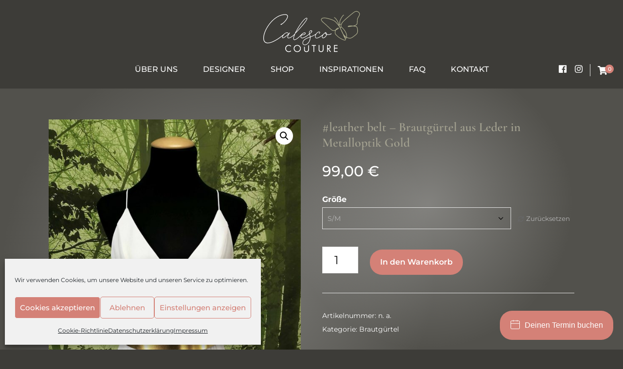

--- FILE ---
content_type: text/html; charset=UTF-8
request_url: https://www.calesco-couture.de/produkt/leather-belt-brautguertel-aus-leder-in-metalloptik-gold/
body_size: 35822
content:
    <!DOCTYPE html>
    <html lang="de" prefix="og: https://ogp.me/ns#">
    <head itemscope itemtype="http://schema.org/WebSite">
	    <meta charset="UTF-8">
    <meta name="viewport" content="width=device-width, initial-scale=1">
    <link rel="profile" href="http://gmpg.org/xfn/11">
    <!-- Google tag (gtag.js) consent mode dataLayer added by Site Kit -->
<script type="text/javascript" id="google_gtagjs-js-consent-mode-data-layer">
/* <![CDATA[ */
window.dataLayer = window.dataLayer || [];function gtag(){dataLayer.push(arguments);}
gtag('consent', 'default', {"ad_personalization":"denied","ad_storage":"denied","ad_user_data":"denied","analytics_storage":"denied","functionality_storage":"denied","security_storage":"denied","personalization_storage":"denied","region":["AT","BE","BG","CH","CY","CZ","DE","DK","EE","ES","FI","FR","GB","GR","HR","HU","IE","IS","IT","LI","LT","LU","LV","MT","NL","NO","PL","PT","RO","SE","SI","SK"],"wait_for_update":500});
window._googlesitekitConsentCategoryMap = {"statistics":["analytics_storage"],"marketing":["ad_storage","ad_user_data","ad_personalization"],"functional":["functionality_storage","security_storage"],"preferences":["personalization_storage"]};
window._googlesitekitConsents = {"ad_personalization":"denied","ad_storage":"denied","ad_user_data":"denied","analytics_storage":"denied","functionality_storage":"denied","security_storage":"denied","personalization_storage":"denied","region":["AT","BE","BG","CH","CY","CZ","DE","DK","EE","ES","FI","FR","GB","GR","HR","HU","IE","IS","IT","LI","LT","LU","LV","MT","NL","NO","PL","PT","RO","SE","SI","SK"],"wait_for_update":500};
/* ]]> */
</script>
<!-- End Google tag (gtag.js) consent mode dataLayer added by Site Kit -->

<!-- Suchmaschinen-Optimierung durch Rank Math PRO - https://rankmath.com/ -->
<title>#leather Belt – Brautgürtel Aus Leder In Metalloptik Gold | Calesco Couture</title>
<meta name="description" content="Brautgürtel aus Leder in Metalloptik Gold. Hinten ist die Größe mittels Metalldorn einstellbar. Ein Highlight für jedes zweiteilige Brautkleid."/>
<meta name="robots" content="follow, index, max-snippet:-1, max-video-preview:-1, max-image-preview:large"/>
<link rel="canonical" href="https://www.calesco-couture.de/produkt/leather-belt-brautguertel-aus-leder-in-metalloptik-gold/" />
<meta property="og:locale" content="de_DE" />
<meta property="og:type" content="product" />
<meta property="og:title" content="#leather Belt – Brautgürtel Aus Leder In Metalloptik Gold | Calesco Couture" />
<meta property="og:description" content="Brautgürtel aus Leder in Metalloptik Gold. Hinten ist die Größe mittels Metalldorn einstellbar. Ein Highlight für jedes zweiteilige Brautkleid." />
<meta property="og:url" content="https://www.calesco-couture.de/produkt/leather-belt-brautguertel-aus-leder-in-metalloptik-gold/" />
<meta property="og:site_name" content="Calesco Couture - moderne Brautmode in Dresden" />
<meta property="og:updated_time" content="2024-11-28T11:43:59+01:00" />
<meta property="og:image" content="https://www.calesco-couture.de/wp-content/uploads/2021/02/IMG_20210201_141839-683x911.jpg" />
<meta property="og:image:secure_url" content="https://www.calesco-couture.de/wp-content/uploads/2021/02/IMG_20210201_141839-683x911.jpg" />
<meta property="og:image:width" content="683" />
<meta property="og:image:height" content="911" />
<meta property="og:image:alt" content="Brautgürtel Leder Gold" />
<meta property="og:image:type" content="image/jpeg" />
<meta property="product:availability" content="instock" />
<meta name="twitter:card" content="summary_large_image" />
<meta name="twitter:title" content="#leather Belt – Brautgürtel Aus Leder In Metalloptik Gold | Calesco Couture" />
<meta name="twitter:description" content="Brautgürtel aus Leder in Metalloptik Gold. Hinten ist die Größe mittels Metalldorn einstellbar. Ein Highlight für jedes zweiteilige Brautkleid." />
<meta name="twitter:image" content="https://www.calesco-couture.de/wp-content/uploads/2021/02/IMG_20210201_141839-683x911.jpg" />
<meta name="twitter:label1" content="Preis" />
<meta name="twitter:data1" content="99,00&nbsp;&euro;" />
<meta name="twitter:label2" content="Verfügbarkeit" />
<meta name="twitter:data2" content="Vorrätig" />
<script type="application/ld+json" class="rank-math-schema-pro">{"@context":"https://schema.org","@graph":[{"@type":"Place","@id":"https://www.calesco-couture.de/#place","geo":{"@type":"GeoCoordinates","latitude":"51.0619845","longitude":"13.7857723"},"hasMap":"https://www.google.com/maps/search/?api=1&amp;query=51.0619845,13.7857723,13","address":{"@type":"PostalAddress","streetAddress":"Luboldtstra\u00dfe 12","addressLocality":"Dresden","postalCode":"01324","addressCountry":"Germany"}},{"@type":["LocalBusiness","Organization"],"@id":"https://www.calesco-couture.de/#organization","name":"Calesco Couture - moderne Brautmode in Dresden","url":"https://www.calesco-couture.de/","sameAs":["https://www.facebook.com/CalescoCouture"],"email":"mail@calesco-couture.de","address":{"@type":"PostalAddress","streetAddress":"Luboldtstra\u00dfe 12","addressLocality":"Dresden","postalCode":"01324","addressCountry":"Germany"},"logo":{"@type":"ImageObject","@id":"https://www.calesco-couture.de/#logo","url":"https://www.calesco-couture.de/wp-content/uploads/2024/02/Calesco-Couture_Logo_CMYK_Claim_zentriert.png","contentUrl":"https://www.calesco-couture.de/wp-content/uploads/2024/02/Calesco-Couture_Logo_CMYK_Claim_zentriert.png","caption":"Calesco Couture - moderne Brautmode in Dresden","inLanguage":"de","width":"787","height":"443"},"openingHours":["Tuesday,Wednesday,Friday 10:00-18:00","Saturday 10:00-14:00"],"location":{"@id":"https://www.calesco-couture.de/#place"},"image":{"@id":"https://www.calesco-couture.de/#logo"},"telephone":"0351 \u2013 8106272"},{"@type":"WebSite","@id":"https://www.calesco-couture.de/#website","url":"https://www.calesco-couture.de","name":"Calesco Couture - moderne Brautmode in Dresden","alternateName":"Calesco","publisher":{"@id":"https://www.calesco-couture.de/#organization"},"inLanguage":"de"},{"@type":"ImageObject","@id":"https://www.calesco-couture.de/wp-content/uploads/2021/02/IMG_20210201_141839-scaled.jpg","url":"https://www.calesco-couture.de/wp-content/uploads/2021/02/IMG_20210201_141839-scaled.jpg","width":"1920","height":"2560","caption":"Brautg\u00fcrtel Leder Gold","inLanguage":"de"},{"@type":"BreadcrumbList","@id":"https://www.calesco-couture.de/produkt/leather-belt-brautguertel-aus-leder-in-metalloptik-gold/#breadcrumb","itemListElement":[{"@type":"ListItem","position":"1","item":{"@id":"https://www.calesco-couture.de","name":"Startseite"}},{"@type":"ListItem","position":"2","item":{"@id":"https://www.calesco-couture.de/produkt-kategorie/brautguertel/","name":"Brautg\u00fcrtel"}},{"@type":"ListItem","position":"3","item":{"@id":"https://www.calesco-couture.de/produkt/leather-belt-brautguertel-aus-leder-in-metalloptik-gold/","name":"#leather belt \u2013 Brautg\u00fcrtel aus Leder in Metalloptik Gold"}}]},{"@type":"ItemPage","@id":"https://www.calesco-couture.de/produkt/leather-belt-brautguertel-aus-leder-in-metalloptik-gold/#webpage","url":"https://www.calesco-couture.de/produkt/leather-belt-brautguertel-aus-leder-in-metalloptik-gold/","name":"#leather Belt \u2013 Brautg\u00fcrtel Aus Leder In Metalloptik Gold | Calesco Couture","datePublished":"2021-02-01T21:37:43+01:00","dateModified":"2024-11-28T11:43:59+01:00","isPartOf":{"@id":"https://www.calesco-couture.de/#website"},"primaryImageOfPage":{"@id":"https://www.calesco-couture.de/wp-content/uploads/2021/02/IMG_20210201_141839-scaled.jpg"},"inLanguage":"de","breadcrumb":{"@id":"https://www.calesco-couture.de/produkt/leather-belt-brautguertel-aus-leder-in-metalloptik-gold/#breadcrumb"}},{"@type":"Product","name":"#leather belt \u2013 Brautg\u00fcrtel aus Leder in Metalloptik Gold | Calesco Couture","description":"Brautg\u00fcrtel aus Leder in Metalloptik Gold. Hinten ist die Gr\u00f6\u00dfe mittels Metalldorn einstellbar. Ein Highlight f\u00fcr jedes zweiteilige Brautkleid.","category":"Brautg\u00fcrtel","mainEntityOfPage":{"@id":"https://www.calesco-couture.de/produkt/leather-belt-brautguertel-aus-leder-in-metalloptik-gold/#webpage"},"image":[{"@type":"ImageObject","url":"https://www.calesco-couture.de/wp-content/uploads/2021/02/IMG_20210201_141839-scaled.jpg","height":"2560","width":"1920"},{"@type":"ImageObject","url":"https://www.calesco-couture.de/wp-content/uploads/2021/02/IMG_20210201_141839-scaled.jpg","height":"2560","width":"1920"},{"@type":"ImageObject","url":"https://www.calesco-couture.de/wp-content/uploads/2021/02/leather-belt-gold-2.jpg","height":"2504","width":"1877"},{"@type":"ImageObject","url":"https://www.calesco-couture.de/wp-content/uploads/2021/02/Lederguertel-farben-scaled.jpg","height":"2560","width":"1922"}],"offers":{"@type":"Offer","price":"99.00","priceValidUntil":"2027-12-31","priceSpecification":{"price":"99.00","priceCurrency":"EUR","valueAddedTaxIncluded":"true"},"priceCurrency":"EUR","availability":"http://schema.org/InStock","seller":{"@type":"Organization","@id":"https://www.calesco-couture.de/","name":"Calesco Couture - moderne Brautmode in Dresden","url":"https://www.calesco-couture.de","logo":"https://www.calesco-couture.de/wp-content/uploads/2024/02/Calesco-Couture_Logo_CMYK_Claim_zentriert.png"},"url":"https://www.calesco-couture.de/produkt/leather-belt-brautguertel-aus-leder-in-metalloptik-gold/"},"@id":"https://www.calesco-couture.de/produkt/leather-belt-brautguertel-aus-leder-in-metalloptik-gold/#richSnippet"}]}</script>
<!-- /Rank Math WordPress SEO Plugin -->

<link rel='dns-prefetch' href='//www.googletagmanager.com' />

<link rel="alternate" type="application/rss+xml" title="Calesco Couture &raquo; Feed" href="https://www.calesco-couture.de/feed/" />
<link rel="alternate" type="application/rss+xml" title="Calesco Couture &raquo; Kommentar-Feed" href="https://www.calesco-couture.de/comments/feed/" />
<script type="text/javascript">!function(){"use strict";const i=JSON.parse(`["mg","mgom"]`);window.dike_plc=(d,e,n=!1)=>{const o=d+"-*";return-1!==i.indexOf(e)||void 0!==window.dike_tvb&&(-1!==window.dike_tvb.indexOf(e)||-1!==window.dike_tvb.indexOf(o))||(n&&(window.location.href="https://www.calesco-couture.de/wp-admin/index.php?page=dike_wpd&author="+d+"&failed_lic_check="+d+"-"+e),!1)}}();</script><link rel="alternate" type="application/rss+xml" title="Calesco Couture &raquo; #leather belt – Brautgürtel aus Leder in Metalloptik Gold-Kommentar-Feed" href="https://www.calesco-couture.de/produkt/leather-belt-brautguertel-aus-leder-in-metalloptik-gold/feed/" />
<link rel="alternate" title="oEmbed (JSON)" type="application/json+oembed" href="https://www.calesco-couture.de/wp-json/oembed/1.0/embed?url=https%3A%2F%2Fwww.calesco-couture.de%2Fprodukt%2Fleather-belt-brautguertel-aus-leder-in-metalloptik-gold%2F" />
<link rel="alternate" title="oEmbed (XML)" type="text/xml+oembed" href="https://www.calesco-couture.de/wp-json/oembed/1.0/embed?url=https%3A%2F%2Fwww.calesco-couture.de%2Fprodukt%2Fleather-belt-brautguertel-aus-leder-in-metalloptik-gold%2F&#038;format=xml" />
<style id='wp-img-auto-sizes-contain-inline-css' type='text/css'>
img:is([sizes=auto i],[sizes^="auto," i]){contain-intrinsic-size:3000px 1500px}
/*# sourceURL=wp-img-auto-sizes-contain-inline-css */
</style>
<link rel='stylesheet' id='sbi_styles-css' href='https://www.calesco-couture.de/wp-content/plugins/instagram-feed/css/sbi-styles.min.css?ver=6.10.0' type='text/css' media='all' />
<style id='wp-emoji-styles-inline-css' type='text/css'>

	img.wp-smiley, img.emoji {
		display: inline !important;
		border: none !important;
		box-shadow: none !important;
		height: 1em !important;
		width: 1em !important;
		margin: 0 0.07em !important;
		vertical-align: -0.1em !important;
		background: none !important;
		padding: 0 !important;
	}
/*# sourceURL=wp-emoji-styles-inline-css */
</style>
<style id='wp-block-library-inline-css' type='text/css'>
:root{--wp-block-synced-color:#7a00df;--wp-block-synced-color--rgb:122,0,223;--wp-bound-block-color:var(--wp-block-synced-color);--wp-editor-canvas-background:#ddd;--wp-admin-theme-color:#007cba;--wp-admin-theme-color--rgb:0,124,186;--wp-admin-theme-color-darker-10:#006ba1;--wp-admin-theme-color-darker-10--rgb:0,107,160.5;--wp-admin-theme-color-darker-20:#005a87;--wp-admin-theme-color-darker-20--rgb:0,90,135;--wp-admin-border-width-focus:2px}@media (min-resolution:192dpi){:root{--wp-admin-border-width-focus:1.5px}}.wp-element-button{cursor:pointer}:root .has-very-light-gray-background-color{background-color:#eee}:root .has-very-dark-gray-background-color{background-color:#313131}:root .has-very-light-gray-color{color:#eee}:root .has-very-dark-gray-color{color:#313131}:root .has-vivid-green-cyan-to-vivid-cyan-blue-gradient-background{background:linear-gradient(135deg,#00d084,#0693e3)}:root .has-purple-crush-gradient-background{background:linear-gradient(135deg,#34e2e4,#4721fb 50%,#ab1dfe)}:root .has-hazy-dawn-gradient-background{background:linear-gradient(135deg,#faaca8,#dad0ec)}:root .has-subdued-olive-gradient-background{background:linear-gradient(135deg,#fafae1,#67a671)}:root .has-atomic-cream-gradient-background{background:linear-gradient(135deg,#fdd79a,#004a59)}:root .has-nightshade-gradient-background{background:linear-gradient(135deg,#330968,#31cdcf)}:root .has-midnight-gradient-background{background:linear-gradient(135deg,#020381,#2874fc)}:root{--wp--preset--font-size--normal:16px;--wp--preset--font-size--huge:42px}.has-regular-font-size{font-size:1em}.has-larger-font-size{font-size:2.625em}.has-normal-font-size{font-size:var(--wp--preset--font-size--normal)}.has-huge-font-size{font-size:var(--wp--preset--font-size--huge)}.has-text-align-center{text-align:center}.has-text-align-left{text-align:left}.has-text-align-right{text-align:right}.has-fit-text{white-space:nowrap!important}#end-resizable-editor-section{display:none}.aligncenter{clear:both}.items-justified-left{justify-content:flex-start}.items-justified-center{justify-content:center}.items-justified-right{justify-content:flex-end}.items-justified-space-between{justify-content:space-between}.screen-reader-text{border:0;clip-path:inset(50%);height:1px;margin:-1px;overflow:hidden;padding:0;position:absolute;width:1px;word-wrap:normal!important}.screen-reader-text:focus{background-color:#ddd;clip-path:none;color:#444;display:block;font-size:1em;height:auto;left:5px;line-height:normal;padding:15px 23px 14px;text-decoration:none;top:5px;width:auto;z-index:100000}html :where(.has-border-color){border-style:solid}html :where([style*=border-top-color]){border-top-style:solid}html :where([style*=border-right-color]){border-right-style:solid}html :where([style*=border-bottom-color]){border-bottom-style:solid}html :where([style*=border-left-color]){border-left-style:solid}html :where([style*=border-width]){border-style:solid}html :where([style*=border-top-width]){border-top-style:solid}html :where([style*=border-right-width]){border-right-style:solid}html :where([style*=border-bottom-width]){border-bottom-style:solid}html :where([style*=border-left-width]){border-left-style:solid}html :where(img[class*=wp-image-]){height:auto;max-width:100%}:where(figure){margin:0 0 1em}html :where(.is-position-sticky){--wp-admin--admin-bar--position-offset:var(--wp-admin--admin-bar--height,0px)}@media screen and (max-width:600px){html :where(.is-position-sticky){--wp-admin--admin-bar--position-offset:0px}}

/*# sourceURL=wp-block-library-inline-css */
</style><link rel='stylesheet' id='wc-blocks-style-css' href='https://www.calesco-couture.de/wp-content/plugins/woocommerce/assets/client/blocks/wc-blocks.css?ver=wc-10.4.3' type='text/css' media='all' />
<style id='global-styles-inline-css' type='text/css'>
:root{--wp--preset--aspect-ratio--square: 1;--wp--preset--aspect-ratio--4-3: 4/3;--wp--preset--aspect-ratio--3-4: 3/4;--wp--preset--aspect-ratio--3-2: 3/2;--wp--preset--aspect-ratio--2-3: 2/3;--wp--preset--aspect-ratio--16-9: 16/9;--wp--preset--aspect-ratio--9-16: 9/16;--wp--preset--color--black: #000000;--wp--preset--color--cyan-bluish-gray: #abb8c3;--wp--preset--color--white: #ffffff;--wp--preset--color--pale-pink: #f78da7;--wp--preset--color--vivid-red: #cf2e2e;--wp--preset--color--luminous-vivid-orange: #ff6900;--wp--preset--color--luminous-vivid-amber: #fcb900;--wp--preset--color--light-green-cyan: #7bdcb5;--wp--preset--color--vivid-green-cyan: #00d084;--wp--preset--color--pale-cyan-blue: #8ed1fc;--wp--preset--color--vivid-cyan-blue: #0693e3;--wp--preset--color--vivid-purple: #9b51e0;--wp--preset--gradient--vivid-cyan-blue-to-vivid-purple: linear-gradient(135deg,rgb(6,147,227) 0%,rgb(155,81,224) 100%);--wp--preset--gradient--light-green-cyan-to-vivid-green-cyan: linear-gradient(135deg,rgb(122,220,180) 0%,rgb(0,208,130) 100%);--wp--preset--gradient--luminous-vivid-amber-to-luminous-vivid-orange: linear-gradient(135deg,rgb(252,185,0) 0%,rgb(255,105,0) 100%);--wp--preset--gradient--luminous-vivid-orange-to-vivid-red: linear-gradient(135deg,rgb(255,105,0) 0%,rgb(207,46,46) 100%);--wp--preset--gradient--very-light-gray-to-cyan-bluish-gray: linear-gradient(135deg,rgb(238,238,238) 0%,rgb(169,184,195) 100%);--wp--preset--gradient--cool-to-warm-spectrum: linear-gradient(135deg,rgb(74,234,220) 0%,rgb(151,120,209) 20%,rgb(207,42,186) 40%,rgb(238,44,130) 60%,rgb(251,105,98) 80%,rgb(254,248,76) 100%);--wp--preset--gradient--blush-light-purple: linear-gradient(135deg,rgb(255,206,236) 0%,rgb(152,150,240) 100%);--wp--preset--gradient--blush-bordeaux: linear-gradient(135deg,rgb(254,205,165) 0%,rgb(254,45,45) 50%,rgb(107,0,62) 100%);--wp--preset--gradient--luminous-dusk: linear-gradient(135deg,rgb(255,203,112) 0%,rgb(199,81,192) 50%,rgb(65,88,208) 100%);--wp--preset--gradient--pale-ocean: linear-gradient(135deg,rgb(255,245,203) 0%,rgb(182,227,212) 50%,rgb(51,167,181) 100%);--wp--preset--gradient--electric-grass: linear-gradient(135deg,rgb(202,248,128) 0%,rgb(113,206,126) 100%);--wp--preset--gradient--midnight: linear-gradient(135deg,rgb(2,3,129) 0%,rgb(40,116,252) 100%);--wp--preset--font-size--small: 13px;--wp--preset--font-size--medium: 20px;--wp--preset--font-size--large: 36px;--wp--preset--font-size--x-large: 42px;--wp--preset--spacing--20: 0.44rem;--wp--preset--spacing--30: 0.67rem;--wp--preset--spacing--40: 1rem;--wp--preset--spacing--50: 1.5rem;--wp--preset--spacing--60: 2.25rem;--wp--preset--spacing--70: 3.38rem;--wp--preset--spacing--80: 5.06rem;--wp--preset--shadow--natural: 6px 6px 9px rgba(0, 0, 0, 0.2);--wp--preset--shadow--deep: 12px 12px 50px rgba(0, 0, 0, 0.4);--wp--preset--shadow--sharp: 6px 6px 0px rgba(0, 0, 0, 0.2);--wp--preset--shadow--outlined: 6px 6px 0px -3px rgb(255, 255, 255), 6px 6px rgb(0, 0, 0);--wp--preset--shadow--crisp: 6px 6px 0px rgb(0, 0, 0);}:where(.is-layout-flex){gap: 0.5em;}:where(.is-layout-grid){gap: 0.5em;}body .is-layout-flex{display: flex;}.is-layout-flex{flex-wrap: wrap;align-items: center;}.is-layout-flex > :is(*, div){margin: 0;}body .is-layout-grid{display: grid;}.is-layout-grid > :is(*, div){margin: 0;}:where(.wp-block-columns.is-layout-flex){gap: 2em;}:where(.wp-block-columns.is-layout-grid){gap: 2em;}:where(.wp-block-post-template.is-layout-flex){gap: 1.25em;}:where(.wp-block-post-template.is-layout-grid){gap: 1.25em;}.has-black-color{color: var(--wp--preset--color--black) !important;}.has-cyan-bluish-gray-color{color: var(--wp--preset--color--cyan-bluish-gray) !important;}.has-white-color{color: var(--wp--preset--color--white) !important;}.has-pale-pink-color{color: var(--wp--preset--color--pale-pink) !important;}.has-vivid-red-color{color: var(--wp--preset--color--vivid-red) !important;}.has-luminous-vivid-orange-color{color: var(--wp--preset--color--luminous-vivid-orange) !important;}.has-luminous-vivid-amber-color{color: var(--wp--preset--color--luminous-vivid-amber) !important;}.has-light-green-cyan-color{color: var(--wp--preset--color--light-green-cyan) !important;}.has-vivid-green-cyan-color{color: var(--wp--preset--color--vivid-green-cyan) !important;}.has-pale-cyan-blue-color{color: var(--wp--preset--color--pale-cyan-blue) !important;}.has-vivid-cyan-blue-color{color: var(--wp--preset--color--vivid-cyan-blue) !important;}.has-vivid-purple-color{color: var(--wp--preset--color--vivid-purple) !important;}.has-black-background-color{background-color: var(--wp--preset--color--black) !important;}.has-cyan-bluish-gray-background-color{background-color: var(--wp--preset--color--cyan-bluish-gray) !important;}.has-white-background-color{background-color: var(--wp--preset--color--white) !important;}.has-pale-pink-background-color{background-color: var(--wp--preset--color--pale-pink) !important;}.has-vivid-red-background-color{background-color: var(--wp--preset--color--vivid-red) !important;}.has-luminous-vivid-orange-background-color{background-color: var(--wp--preset--color--luminous-vivid-orange) !important;}.has-luminous-vivid-amber-background-color{background-color: var(--wp--preset--color--luminous-vivid-amber) !important;}.has-light-green-cyan-background-color{background-color: var(--wp--preset--color--light-green-cyan) !important;}.has-vivid-green-cyan-background-color{background-color: var(--wp--preset--color--vivid-green-cyan) !important;}.has-pale-cyan-blue-background-color{background-color: var(--wp--preset--color--pale-cyan-blue) !important;}.has-vivid-cyan-blue-background-color{background-color: var(--wp--preset--color--vivid-cyan-blue) !important;}.has-vivid-purple-background-color{background-color: var(--wp--preset--color--vivid-purple) !important;}.has-black-border-color{border-color: var(--wp--preset--color--black) !important;}.has-cyan-bluish-gray-border-color{border-color: var(--wp--preset--color--cyan-bluish-gray) !important;}.has-white-border-color{border-color: var(--wp--preset--color--white) !important;}.has-pale-pink-border-color{border-color: var(--wp--preset--color--pale-pink) !important;}.has-vivid-red-border-color{border-color: var(--wp--preset--color--vivid-red) !important;}.has-luminous-vivid-orange-border-color{border-color: var(--wp--preset--color--luminous-vivid-orange) !important;}.has-luminous-vivid-amber-border-color{border-color: var(--wp--preset--color--luminous-vivid-amber) !important;}.has-light-green-cyan-border-color{border-color: var(--wp--preset--color--light-green-cyan) !important;}.has-vivid-green-cyan-border-color{border-color: var(--wp--preset--color--vivid-green-cyan) !important;}.has-pale-cyan-blue-border-color{border-color: var(--wp--preset--color--pale-cyan-blue) !important;}.has-vivid-cyan-blue-border-color{border-color: var(--wp--preset--color--vivid-cyan-blue) !important;}.has-vivid-purple-border-color{border-color: var(--wp--preset--color--vivid-purple) !important;}.has-vivid-cyan-blue-to-vivid-purple-gradient-background{background: var(--wp--preset--gradient--vivid-cyan-blue-to-vivid-purple) !important;}.has-light-green-cyan-to-vivid-green-cyan-gradient-background{background: var(--wp--preset--gradient--light-green-cyan-to-vivid-green-cyan) !important;}.has-luminous-vivid-amber-to-luminous-vivid-orange-gradient-background{background: var(--wp--preset--gradient--luminous-vivid-amber-to-luminous-vivid-orange) !important;}.has-luminous-vivid-orange-to-vivid-red-gradient-background{background: var(--wp--preset--gradient--luminous-vivid-orange-to-vivid-red) !important;}.has-very-light-gray-to-cyan-bluish-gray-gradient-background{background: var(--wp--preset--gradient--very-light-gray-to-cyan-bluish-gray) !important;}.has-cool-to-warm-spectrum-gradient-background{background: var(--wp--preset--gradient--cool-to-warm-spectrum) !important;}.has-blush-light-purple-gradient-background{background: var(--wp--preset--gradient--blush-light-purple) !important;}.has-blush-bordeaux-gradient-background{background: var(--wp--preset--gradient--blush-bordeaux) !important;}.has-luminous-dusk-gradient-background{background: var(--wp--preset--gradient--luminous-dusk) !important;}.has-pale-ocean-gradient-background{background: var(--wp--preset--gradient--pale-ocean) !important;}.has-electric-grass-gradient-background{background: var(--wp--preset--gradient--electric-grass) !important;}.has-midnight-gradient-background{background: var(--wp--preset--gradient--midnight) !important;}.has-small-font-size{font-size: var(--wp--preset--font-size--small) !important;}.has-medium-font-size{font-size: var(--wp--preset--font-size--medium) !important;}.has-large-font-size{font-size: var(--wp--preset--font-size--large) !important;}.has-x-large-font-size{font-size: var(--wp--preset--font-size--x-large) !important;}
/*# sourceURL=global-styles-inline-css */
</style>

<style id='classic-theme-styles-inline-css' type='text/css'>
/*! This file is auto-generated */
.wp-block-button__link{color:#fff;background-color:#32373c;border-radius:9999px;box-shadow:none;text-decoration:none;padding:calc(.667em + 2px) calc(1.333em + 2px);font-size:1.125em}.wp-block-file__button{background:#32373c;color:#fff;text-decoration:none}
/*# sourceURL=/wp-includes/css/classic-themes.min.css */
</style>
<link rel='stylesheet' id='contact-form-7-css' href='https://www.calesco-couture.de/wp-content/plugins/contact-form-7/includes/css/styles.css?ver=6.1.3' type='text/css' media='all' />
<link rel='stylesheet' id='fmgc-public-style-css' href='https://www.calesco-couture.de/wp-content/plugins/footer-mega-grid-columns/assets/css/fmgc-css.css?ver=1.4.3' type='text/css' media='all' />
<link rel='stylesheet' id='photoswipe-css' href='https://www.calesco-couture.de/wp-content/plugins/woocommerce/assets/css/photoswipe/photoswipe.min.css?ver=10.4.3' type='text/css' media='all' />
<link rel='stylesheet' id='photoswipe-default-skin-css' href='https://www.calesco-couture.de/wp-content/plugins/woocommerce/assets/css/photoswipe/default-skin/default-skin.min.css?ver=10.4.3' type='text/css' media='all' />
<link rel='stylesheet' id='woocommerce-layout-css' href='https://www.calesco-couture.de/wp-content/plugins/woocommerce/assets/css/woocommerce-layout.css?ver=10.4.3' type='text/css' media='all' />
<link rel='stylesheet' id='woocommerce-smallscreen-css' href='https://www.calesco-couture.de/wp-content/plugins/woocommerce/assets/css/woocommerce-smallscreen.css?ver=10.4.3' type='text/css' media='only screen and (max-width: 768px)' />
<link rel='stylesheet' id='woocommerce-general-css' href='https://www.calesco-couture.de/wp-content/plugins/woocommerce/assets/css/woocommerce.css?ver=10.4.3' type='text/css' media='all' />
<style id='woocommerce-inline-inline-css' type='text/css'>
.woocommerce form .form-row .required { visibility: visible; }
/*# sourceURL=woocommerce-inline-inline-css */
</style>
<link rel='stylesheet' id='cmplz-general-css' href='https://www.calesco-couture.de/wp-content/plugins/complianz-gdpr/assets/css/cookieblocker.min.css?ver=1768342701' type='text/css' media='all' />
<link rel='stylesheet' id='blossom-fashion-woocommerce-css' href='https://www.calesco-couture.de/wp-content/themes/custom-theme/css/woocommerce.min.css?ver=1.3.3' type='text/css' media='all' />
<link rel='stylesheet' id='owl-carousel-css' href='https://www.calesco-couture.de/wp-content/themes/custom-theme/css/owl.carousel.min.css?ver=2.2.1' type='text/css' media='all' />
<link rel='stylesheet' id='animate-css' href='https://www.calesco-couture.de/wp-content/themes/custom-theme/css/animate.min.css?ver=3.5.2' type='text/css' media='all' />
<link rel='stylesheet' id='blossom-fashion-google-fonts-css' href='//www.calesco-couture.de/wp-content/uploads/omgf/blossom-fashion-google-fonts/blossom-fashion-google-fonts.css?ver=1669903993' type='text/css' media='all' />
<link rel='stylesheet' id='blossom-fashion-style-css' href='https://www.calesco-couture.de/wp-content/themes/custom-theme/style.css?ver=1.3.3' type='text/css' media='all' />
<style id='blossom-fashion-style-inline-css' type='text/css'>

    
	/* wp auto update css bug mitigation*/
	body .is-layout-flex > * {
    margin: 2em auto;
    }
    .content-newsletter .blossomthemes-email-newsletter-wrapper.bg-img:after,
    .widget_blossomthemes_email_newsletter_widget .blossomthemes-email-newsletter-wrapper:after{
        background: rgba(241, 211, 211, 0.8);
    }
    
    /*Typography*/

    body,
    button,
    input,
    select,
    optgroup,
    textarea{
        font-family : Montserrat;
        font-size   : 16px;        
    }
    
    .site-title{
        font-size   : 120px;
        font-family : Rufina;
        font-weight : 400;
        font-style  : normal;
    }
    
    /*Color Scheme*/
    a,
    .site-header .social-networks li a:hover,
    .site-title a:hover,
    .banner .text-holder .cat-links a:hover,
	.shop-section .shop-slider .item h3 a:hover,
	#primary .post .entry-header .cat-links a:hover,
	#primary .post .entry-header .entry-meta a:hover,
	#primary .post .entry-footer .social-networks li a:hover,
	.widget ul li a:hover,
	.widget_bttk_author_bio .author-bio-socicons ul li a:hover,
	.widget_bttk_popular_post ul li .entry-header .entry-title a:hover,
	.widget_bttk_pro_recent_post ul li .entry-header .entry-title a:hover,
	.widget_bttk_popular_post ul li .entry-header .entry-meta a:hover,
	.widget_bttk_pro_recent_post ul li .entry-header .entry-meta a:hover,
	.bottom-shop-section .bottom-shop-slider .item .product-category a:hover,
	.bottom-shop-section .bottom-shop-slider .item h3 a:hover,
	.instagram-section .header .title a:hover,
	.site-footer .widget ul li a:hover,
	.site-footer .widget_bttk_popular_post ul li .entry-header .entry-title a:hover,
	.site-footer .widget_bttk_pro_recent_post ul li .entry-header .entry-title a:hover,
	.single .single-header .site-title:hover,
	.single .single-header .right .social-share .social-networks li a:hover,
	.comments-area .comment-body .fn a:hover,
	.comments-area .comment-body .comment-metadata a:hover,
	.page-template-contact .contact-details .contact-info-holder .col .icon-holder,
	.page-template-contact .contact-details .contact-info-holder .col .text-holder h3 a:hover,
	.page-template-contact .contact-details .contact-info-holder .col .social-networks li a:hover,
    #secondary .widget_bttk_description_widget .social-profile li a:hover,
    #secondary .widget_bttk_contact_social_links .social-networks li a:hover,
    .site-footer .widget_bttk_contact_social_links .social-networks li a:hover,
    .site-footer .widget_bttk_description_widget .social-profile li a:hover,
    .portfolio-sorting .button:hover,
    .portfolio-sorting .button.is-checked,
    .portfolio-item .portfolio-cat a:hover,
    .entry-header .portfolio-cat a:hover,
    .single-blossom-portfolio .post-navigation .nav-previous a:hover,
	.single-blossom-portfolio .post-navigation .nav-next a:hover, 
	.instagram-section .profile-link:hover{
		color: #f1d3d3;
	}

	.site-header .tools .cart .number,
	.shop-section .header .title:after,
	.header-two .header-t,
	.header-six .header-t,
	.header-eight .header-t,
	.shop-section .shop-slider .item .product-image .btn-add-to-cart:hover,
	.widget .widget-title:before,
	.widget .widget-title:after,
	.widget_calendar caption,
	.widget_bttk_popular_post .style-two li:after,
	.widget_bttk_popular_post .style-three li:after,
	.widget_bttk_pro_recent_post .style-two li:after,
	.widget_bttk_pro_recent_post .style-three li:after,
	.instagram-section .header .title:before,
	.instagram-section .header .title:after,
	#primary .post .entry-content .pull-left:after,
	#primary .page .entry-content .pull-left:after,
	#primary .post .entry-content .pull-right:after,
	#primary .page .entry-content .pull-right:after,
	.page-template-contact .contact-details .contact-info-holder h2:after,
    .widget_bttk_image_text_widget ul li .btn-readmore:hover,
    #secondary .widget_bttk_icon_text_widget .text-holder .btn-readmore:hover,
    #secondary .widget_blossomtheme_companion_cta_widget .btn-cta:hover,
    #secondary .widget_blossomtheme_featured_page_widget .text-holder .btn-readmore:hover, 
    .widget_tag_cloud .tagcloud a:hover,
    .single #primary .post .entry-footer .tags a:hover,
 	#primary .post .entry-footer .tags a:hover,
 	.error-holder .text-holder .btn-home:hover,
 	.site-footer .widget_tag_cloud .tagcloud a:hover,
 	.site-footer .widget_bttk_author_bio .text-holder .readmore:hover,
 	.main-navigation ul li:after,
 	#primary .post .btn-readmore:hover,
 	.widget_bttk_author_bio .text-holder .readmore:hover,
 	.widget_bttk_image_text_widget ul li .btn-readmore:hover,
	 .widget_tag_cloud .tagcloud a:hover, 
	 .instagram-section .profile-link::before, 
	 .instagram-section .profile-link::after {
		background: #f1d3d3;
	}
    
    .banner .text-holder .cat-links a,
	#primary .post .entry-header .cat-links a,
	.widget_bttk_popular_post .style-two li .entry-header .cat-links a,
	.widget_bttk_pro_recent_post .style-two li .entry-header .cat-links a,
	.widget_bttk_popular_post .style-three li .entry-header .cat-links a,
	.widget_bttk_pro_recent_post .style-three li .entry-header .cat-links a,
	.page-header span,
	.page-template-contact .top-section .section-header span,
    .portfolio-item .portfolio-cat a,
    .entry-header .portfolio-cat a{
		border-bottom-color: #f1d3d3;
	}

	.banner .text-holder .title a,
	.header-four .main-navigation ul li a,
	.header-four .main-navigation ul ul li a,
	#primary .post .entry-header .entry-title a,
    .portfolio-item .portfolio-img-title a{
		background-image: linear-gradient(180deg, transparent 96%, #f1d3d3 0);
	}

	.widget_bttk_social_links ul li a:hover{
		border-color: #f1d3d3;
	}

	button:hover,
	input[type="button"]:hover,
	input[type="reset"]:hover,
	input[type="submit"]:hover{
		background: #f1d3d3;
		border-color: #f1d3d3;
	}

	#primary .post .btn-readmore:hover{
		background: #f1d3d3;
	}

	@media only screen and (min-width: 1025px){
		.main-navigation ul li:after{
			background: #f1d3d3;
		}
	}

    @media screen and (max-width: 1024px) {
        #toggle-button, 
        .main-navigation ul, 
        .site-header .nav-holder .form-holder .search-form input[type="search"] {
            font-family: Cormorant Garamond;
        }
    }
    
    /*Typography*/

	.main-navigation ul,
	.banner .text-holder .title,
	.top-section .newsletter .blossomthemes-email-newsletter-wrapper .text-holder h3,
	.shop-section .header .title,
	#primary .post .entry-header .entry-title,
	#primary .post .post-shope-holder .header .title,
	.widget_bttk_author_bio .title-holder,
	.widget_bttk_popular_post ul li .entry-header .entry-title,
	.widget_bttk_pro_recent_post ul li .entry-header .entry-title,
	.widget-area .widget_blossomthemes_email_newsletter_widget .text-holder h3,
	.bottom-shop-section .bottom-shop-slider .item h3,
	.page-title,
	#primary .post .entry-content blockquote,
	#primary .page .entry-content blockquote,
	#primary .post .entry-content .dropcap,
	#primary .page .entry-content .dropcap,
	#primary .post .entry-content .pull-left,
	#primary .page .entry-content .pull-left,
	#primary .post .entry-content .pull-right,
	#primary .page .entry-content .pull-right,
	#primary .post .entry-content h1, 
    #primary .page .entry-content h1, 
    #primary .post .entry-content h2, 
    #primary .page .entry-content h2, 
    #primary .post .entry-content h3, 
    #primary .page .entry-content h3, 
    #primary .post .entry-content h4, 
    #primary .page .entry-content h4, 
    #primary .post .entry-content h5, 
    #primary .page .entry-content h5, 
    #primary .post .entry-content h6, 
    #primary .page .entry-content h6
	.author-section .text-holder .title,
	.single .newsletter .blossomthemes-email-newsletter-wrapper .text-holder h3,
	.related-posts .title, .popular-posts .title,
	.comments-area .comments-title,
	.comments-area .comment-reply-title,
	.single .single-header .title-holder .post-title,
    .portfolio-text-holder .portfolio-img-title,
    .portfolio-holder .entry-header .entry-title,
    .related-portfolio-title, 
    .related-portfolio-title, .search .top-section .search-form input[type="search"], 
    .archive #primary .post-count, .search #primary .post-count, 
    .archive #primary .post .entry-header .entry-title, .archive #primary .blossom-portfolio .entry-title, .search #primary .search-post .entry-header .entry-title, 
    .widget_bttk_posts_category_slider_widget .carousel-title .title, 
    .archive.author .top-section .text-holder .author-title, 
    .search #primary .page .entry-header .entry-title, 
    .error-holder .text-holder h2, 
    .error-holder .recent-posts .title, 
    .error-holder .recent-posts .post .entry-header .entry-title, 
    .site-footer .widget_blossomthemes_email_newsletter_widget .text-holder h3{
		font-family: Cormorant Garamond;
	} .woocommerce #secondary .widget_price_filter .ui-slider .ui-slider-range, 
        .woocommerce-checkout .woocommerce form.woocommerce-form-login input.button:hover, 
        .woocommerce-checkout .woocommerce form.checkout_coupon input.button:hover, 
        .woocommerce form.lost_reset_password input.button:hover, 
        .woocommerce .return-to-shop .button:hover, 
        .woocommerce #payment #place_order:hover{
			background: #f1d3d3;
    	}
        
        .woocommerce #secondary .widget .product_list_widget li .product-title:hover,
    	.woocommerce div.product .entry-summary .product_meta .posted_in a:hover,
    	.woocommerce div.product .entry-summary .product_meta .tagged_as a:hover{
			color: #f1d3d3;
    	}
        
        .woocommerce-checkout .woocommerce .woocommerce-info,
        .woocommerce ul.products li.product .add_to_cart_button:hover,
        .woocommerce ul.products li.product .product_type_external:hover,
        .woocommerce ul.products li.product .ajax_add_to_cart:hover,
        .woocommerce ul.products li.product .added_to_cart:hover,
        .woocommerce div.product form.cart .single_add_to_cart_button:hover,
        .woocommerce div.product .cart .single_add_to_cart_button.alt:hover,
        .woocommerce #secondary .widget_shopping_cart .buttons .button:hover,
        .woocommerce #secondary .widget_price_filter .price_slider_amount .button:hover,
        .woocommerce-cart #primary .page .entry-content table.shop_table td.actions .coupon input[type="submit"]:hover,
        .woocommerce-cart #primary .page .entry-content .cart_totals .checkout-button:hover{
			background: #f1d3d3;
    	}

    	.woocommerce div.product .product_title,
    	.woocommerce div.product .woocommerce-tabs .panel h2{
			font-family: Cormorant Garamond;
    	}
/*# sourceURL=blossom-fashion-style-inline-css */
</style>
<link rel='stylesheet' id='mg-fontawesome-css' href='https://www.calesco-couture.de/wp-content/plugins/media-grid/css/fontAwesome/css/all.min.css?ver=5.15.2' type='text/css' media='all' />
<link rel='stylesheet' id='mediaelement-css' href='https://www.calesco-couture.de/wp-includes/js/mediaelement/mediaelementplayer-legacy.min.css?ver=4.2.17' type='text/css' media='all' />
<link rel='stylesheet' id='wp-mediaelement-css' href='https://www.calesco-couture.de/wp-includes/js/mediaelement/wp-mediaelement.min.css?ver=6.9' type='text/css' media='all' />
<link rel='stylesheet' id='mg-frontend-css' href='https://www.calesco-couture.de/wp-content/plugins/media-grid/css/frontend.min.css?ver=8.1.1' type='text/css' media='all' />
<link rel='stylesheet' id='mg-lightbox-css' href='https://www.calesco-couture.de/wp-content/plugins/media-grid/css/lightbox.min.css?ver=8.1.1' type='text/css' media='all' />
<link rel='stylesheet' id='mgom-frontend-css-css' href='https://www.calesco-couture.de/wp-content/plugins/media-grid-overlay-manager/css/frontend.min.css?ver=2.2.1' type='text/css' media='all' />
<!--n2css--><!--n2js--><script type="text/javascript" src="https://www.calesco-couture.de/wp-includes/js/jquery/jquery.min.js?ver=3.7.1" id="jquery-core-js"></script>
<script type="text/javascript" src="https://www.calesco-couture.de/wp-includes/js/jquery/jquery-migrate.min.js?ver=3.4.1" id="jquery-migrate-js"></script>
<script type="text/javascript" src="https://www.calesco-couture.de/wp-content/plugins/woocommerce/assets/js/jquery-blockui/jquery.blockUI.min.js?ver=2.7.0-wc.10.4.3" id="wc-jquery-blockui-js" defer="defer" data-wp-strategy="defer"></script>
<script type="text/javascript" id="wc-add-to-cart-js-extra">
/* <![CDATA[ */
var wc_add_to_cart_params = {"ajax_url":"/wp-admin/admin-ajax.php","wc_ajax_url":"/?wc-ajax=%%endpoint%%","i18n_view_cart":"Warenkorb anzeigen","cart_url":"https://www.calesco-couture.de/warenkorb/","is_cart":"","cart_redirect_after_add":"no"};
//# sourceURL=wc-add-to-cart-js-extra
/* ]]> */
</script>
<script type="text/javascript" src="https://www.calesco-couture.de/wp-content/plugins/woocommerce/assets/js/frontend/add-to-cart.min.js?ver=10.4.3" id="wc-add-to-cart-js" defer="defer" data-wp-strategy="defer"></script>
<script type="text/javascript" src="https://www.calesco-couture.de/wp-content/plugins/woocommerce/assets/js/zoom/jquery.zoom.min.js?ver=1.7.21-wc.10.4.3" id="wc-zoom-js" defer="defer" data-wp-strategy="defer"></script>
<script type="text/javascript" src="https://www.calesco-couture.de/wp-content/plugins/woocommerce/assets/js/flexslider/jquery.flexslider.min.js?ver=2.7.2-wc.10.4.3" id="wc-flexslider-js" defer="defer" data-wp-strategy="defer"></script>
<script type="text/javascript" src="https://www.calesco-couture.de/wp-content/plugins/woocommerce/assets/js/photoswipe/photoswipe.min.js?ver=4.1.1-wc.10.4.3" id="wc-photoswipe-js" defer="defer" data-wp-strategy="defer"></script>
<script type="text/javascript" src="https://www.calesco-couture.de/wp-content/plugins/woocommerce/assets/js/photoswipe/photoswipe-ui-default.min.js?ver=4.1.1-wc.10.4.3" id="wc-photoswipe-ui-default-js" defer="defer" data-wp-strategy="defer"></script>
<script type="text/javascript" id="wc-single-product-js-extra">
/* <![CDATA[ */
var wc_single_product_params = {"i18n_required_rating_text":"Bitte w\u00e4hle eine Bewertung","i18n_rating_options":["1 von 5\u00a0Sternen","2 von 5\u00a0Sternen","3 von 5\u00a0Sternen","4 von 5\u00a0Sternen","5 von 5\u00a0Sternen"],"i18n_product_gallery_trigger_text":"Bildergalerie im Vollbildmodus anzeigen","review_rating_required":"yes","flexslider":{"rtl":false,"animation":"slide","smoothHeight":true,"directionNav":false,"controlNav":"thumbnails","slideshow":false,"animationSpeed":500,"animationLoop":false,"allowOneSlide":false},"zoom_enabled":"1","zoom_options":[],"photoswipe_enabled":"1","photoswipe_options":{"shareEl":false,"closeOnScroll":false,"history":false,"hideAnimationDuration":0,"showAnimationDuration":0},"flexslider_enabled":"1"};
//# sourceURL=wc-single-product-js-extra
/* ]]> */
</script>
<script type="text/javascript" src="https://www.calesco-couture.de/wp-content/plugins/woocommerce/assets/js/frontend/single-product.min.js?ver=10.4.3" id="wc-single-product-js" defer="defer" data-wp-strategy="defer"></script>
<script type="text/javascript" src="https://www.calesco-couture.de/wp-content/plugins/woocommerce/assets/js/js-cookie/js.cookie.min.js?ver=2.1.4-wc.10.4.3" id="wc-js-cookie-js" defer="defer" data-wp-strategy="defer"></script>
<script type="text/javascript" id="woocommerce-js-extra">
/* <![CDATA[ */
var woocommerce_params = {"ajax_url":"/wp-admin/admin-ajax.php","wc_ajax_url":"/?wc-ajax=%%endpoint%%","i18n_password_show":"Passwort anzeigen","i18n_password_hide":"Passwort ausblenden"};
//# sourceURL=woocommerce-js-extra
/* ]]> */
</script>
<script type="text/javascript" src="https://www.calesco-couture.de/wp-content/plugins/woocommerce/assets/js/frontend/woocommerce.min.js?ver=10.4.3" id="woocommerce-js" defer="defer" data-wp-strategy="defer"></script>

<!-- Google Tag (gtac.js) durch Site-Kit hinzugefügt -->
<!-- Von Site Kit hinzugefügtes Google-Analytics-Snippet -->
<script type="text/javascript" src="https://www.googletagmanager.com/gtag/js?id=GT-NF7687L" id="google_gtagjs-js" async></script>
<script type="text/javascript" id="google_gtagjs-js-after">
/* <![CDATA[ */
window.dataLayer = window.dataLayer || [];function gtag(){dataLayer.push(arguments);}
gtag("set","linker",{"domains":["www.calesco-couture.de"]});
gtag("js", new Date());
gtag("set", "developer_id.dZTNiMT", true);
gtag("config", "GT-NF7687L");
//# sourceURL=google_gtagjs-js-after
/* ]]> */
</script>
<link rel="https://api.w.org/" href="https://www.calesco-couture.de/wp-json/" /><link rel="alternate" title="JSON" type="application/json" href="https://www.calesco-couture.de/wp-json/wp/v2/product/2813" /><link rel="EditURI" type="application/rsd+xml" title="RSD" href="https://www.calesco-couture.de/xmlrpc.php?rsd" />
<meta name="generator" content="WordPress 6.9" />
<link rel='shortlink' href='https://www.calesco-couture.de/?p=2813' />
		<!-- Custom Logo: hide header text -->
		<style id="custom-logo-css" type="text/css">
			.site-title, .site-description {
				position: absolute;
				clip-path: inset(50%);
			}
		</style>
		<meta name="generator" content="Site Kit by Google 1.165.0" />			<style>.cmplz-hidden {
					display: none !important;
				}</style>	<noscript><style>.woocommerce-product-gallery{ opacity: 1 !important; }</style></noscript>
	
<!-- Durch Site Kit hinzugefügte Google AdSense Metatags -->
<meta name="google-adsense-platform-account" content="ca-host-pub-2644536267352236">
<meta name="google-adsense-platform-domain" content="sitekit.withgoogle.com">
<!-- Beende durch Site Kit hinzugefügte Google AdSense Metatags -->
<script data-service="google-analytics" data-category="statistics" type="text/plain" id="google_gtagjs" data-cmplz-src="https://www.googletagmanager.com/gtag/js?id=G-3BNQ1R3XC0" async="async"></script>
<script type="text/javascript" id="google_gtagjs-inline">
/* <![CDATA[ */
window.dataLayer = window.dataLayer || [];function gtag(){dataLayer.push(arguments);}gtag('js', new Date());gtag('config', 'G-3BNQ1R3XC0', {} );
/* ]]> */
</script>
<style type="text/css">


            #mg_lb_loader .mg_loader {
                transform: 			scale(0.9) translateZ(0);
            }
            .mgl_1, .mgl_2, .mgl_3, .mgl_4 {
                background-color: #777;
                width: 11px;
                height: 11px;
                position: absolute;
                top: 0;
                left: 0;
                border-radius: 1px;
                animation: mg_loader 2s infinite ease-in-out;
            }
            .mg_loader div {
                background-color: #888888;
            }
            #mg_lb_wrap .mg_loader div {
                background-color: #a4a291;
            }
            .mgl_2 {
                animation-delay: -0.5s;
            }
            .mgl_3 {
                animation-delay: -1s;
            }
            .mgl_4 {
                animation-delay: -1.5s;
            }
            @keyframes mg_loader {
                25% { transform:  translate3d(15px, 0, 0) rotate(-90deg) scale(0.3); } 
                50% { transform: translate3d(15px, 15px, 0) rotate(-179deg); } 
                75% { transform: translate3d(0, 15px, 0) rotate(-270deg) scale(0.3); } 
                100% { transform: rotate(-360deg); }
            }
            


.mg_box { 
  border-width: 0 18px 18px 0; 
}


.mg_items_container {
	width: calc(100% + 20px + 18px);
}
.mg_items_container.mg_not_even_w {
	width: calc(100% + 20px + 18px + 1px);	
}



.mgis_w_1_12 {width: calc(8.33333333% - 2px);}.mgis_h_1_12 {padding-bottom: calc(8.33333333% - 2px - 18px);}.mgis_w_2_12 {width: calc(16.66666667% - 3px);}.mgis_h_2_12 {padding-bottom: calc(16.66666667% - 3px - 18px);}.mgis_w_3_12 {width: calc(25% - 5px);}.mgis_h_3_12 {padding-bottom: calc(25% - 5px - 18px);}.mgis_w_4_12 {width: calc(33.33333333% - 7px);}.mgis_h_4_12 {padding-bottom: calc(33.33333333% - 7px - 18px);}.mgis_w_5_12 {width: calc(41.66666667% - 8px);}.mgis_h_5_12 {padding-bottom: calc(41.66666667% - 8px - 18px);}.mgis_w_6_12 {width: calc(50% - 10px);}.mgis_h_6_12 {padding-bottom: calc(50% - 10px - 18px);}.mgis_w_7_12 {width: calc(58.33333333% - 12px);}.mgis_h_7_12 {padding-bottom: calc(58.33333333% - 12px - 18px);}.mgis_w_8_12 {width: calc(66.66666667% - 13px);}.mgis_h_8_12 {padding-bottom: calc(66.66666667% - 13px - 18px);}.mgis_w_9_12 {width: calc(75% - 15px);}.mgis_h_9_12 {padding-bottom: calc(75% - 15px - 18px);}.mgis_w_10_12 {width: calc(83.33333333% - 17px);}.mgis_h_10_12 {padding-bottom: calc(83.33333333% - 17px - 18px);}.mgis_w_11_12 {width: calc(91.66666667% - 18px);}.mgis_h_11_12 {padding-bottom: calc(91.66666667% - 18px - 18px);}.mgis_w_12_12 {width: calc(100% - 20px);}.mgis_h_12_12 {padding-bottom: calc(100% - 20px - 18px);}.mgis_w_1_1 {width: calc(100% - 20px);}.mgis_h_1_1 {padding-bottom: calc(100% - 20px - 18px);}.mgis_w_1_2 {width: calc(49.9% - 10px);}.mgis_h_1_2 {padding-bottom: calc(49.9% - 10px - 18px);}.mgis_w_1_3 {width: calc(33.29% - 7px);}.mgis_h_1_3 {padding-bottom: calc(33.29% - 7px - 18px);}.mgis_w_2_3 {width: calc(66.58% - 13px);}.mgis_h_2_3 {padding-bottom: calc(66.58% - 13px - 18px);}.mgis_w_1_4 {width: calc(25% - 5px);}.mgis_h_1_4 {padding-bottom: calc(25% - 5px - 18px);}.mgis_w_3_4 {width: calc(74.99% - 15px);}.mgis_h_3_4 {padding-bottom: calc(74.99% - 15px - 18px);}.mgis_w_1_5 {width: calc(20% - 4px);}.mgis_h_1_5 {padding-bottom: calc(20% - 4px - 18px);}.mgis_w_2_5 {width: calc(39.8% - 8px);}.mgis_h_2_5 {padding-bottom: calc(39.8% - 8px - 18px);}.mgis_w_3_5 {width: calc(59.8% - 12px);}.mgis_h_3_5 {padding-bottom: calc(59.8% - 12px - 18px);}.mgis_w_4_5 {width: calc(79.8% - 16px);}.mgis_h_4_5 {padding-bottom: calc(79.8% - 16px - 18px);}.mgis_w_1_6 {width: calc(16.58% - 3px);}.mgis_h_1_6 {padding-bottom: calc(16.58% - 3px - 18px);}.mgis_w_5_6 {width: calc(83.29% - 17px);}.mgis_h_5_6 {padding-bottom: calc(83.29% - 17px - 18px);}.mgis_w_1_7 {width: calc(14.28% - 3px);}.mgis_h_1_7 {padding-bottom: calc(14.28% - 3px - 18px);}.mgis_w_1_8 {width: calc(12.5% - 3px);}.mgis_h_1_8 {padding-bottom: calc(12.5% - 3px - 18px);}.mgis_w_1_9 {width: calc(11.11% - 2px);}.mgis_h_1_9 {padding-bottom: calc(11.11% - 2px - 18px);}.mgis_w_1_10 {width: calc(10% - 2px);}.mgis_h_1_10 {padding-bottom: calc(10% - 2px - 18px);} 

.mg_mobile_mode .mgis_m_w_4_12 {width: calc(33.33333333% - 7px);}.mg_mobile_mode .mgis_m_h_4_12 {padding-bottom: calc(33.33333333% - 7px - 18px);}.mg_mobile_mode .mgis_m_w_5_12 {width: calc(41.66666667% - 8px);}.mg_mobile_mode .mgis_m_h_5_12 {padding-bottom: calc(41.66666667% - 8px - 18px);}.mg_mobile_mode .mgis_m_w_6_12 {width: calc(50% - 10px);}.mg_mobile_mode .mgis_m_h_6_12 {padding-bottom: calc(50% - 10px - 18px);}.mg_mobile_mode .mgis_m_w_7_12 {width: calc(58.33333333% - 12px);}.mg_mobile_mode .mgis_m_h_7_12 {padding-bottom: calc(58.33333333% - 12px - 18px);}.mg_mobile_mode .mgis_m_w_8_12 {width: calc(66.66666667% - 13px);}.mg_mobile_mode .mgis_m_h_8_12 {padding-bottom: calc(66.66666667% - 13px - 18px);}.mg_mobile_mode .mgis_m_w_9_12 {width: calc(75% - 15px);}.mg_mobile_mode .mgis_m_h_9_12 {padding-bottom: calc(75% - 15px - 18px);}.mg_mobile_mode .mgis_m_w_10_12 {width: calc(83.33333333% - 17px);}.mg_mobile_mode .mgis_m_h_10_12 {padding-bottom: calc(83.33333333% - 17px - 18px);}.mg_mobile_mode .mgis_m_w_11_12 {width: calc(91.66666667% - 18px);}.mg_mobile_mode .mgis_m_h_11_12 {padding-bottom: calc(91.66666667% - 18px - 18px);}.mg_mobile_mode .mgis_m_w_12_12 {width: calc(100% - 20px);}.mg_mobile_mode .mgis_m_h_12_12 {padding-bottom: calc(100% - 20px - 18px);}.mg_mobile_mode .mgis_m_w_1_1 {width: calc(100% - 20px);}.mg_mobile_mode .mgis_m_h_1_1 {padding-bottom: calc(100% - 20px - 18px);}.mg_mobile_mode .mgis_m_w_1_2 {width: calc(49.9% - 10px);}.mg_mobile_mode .mgis_m_h_1_2 {padding-bottom: calc(49.9% - 10px - 18px);}.mg_mobile_mode .mgis_m_w_1_3 {width: calc(33.29% - 7px);}.mg_mobile_mode .mgis_m_h_1_3 {padding-bottom: calc(33.29% - 7px - 18px);}.mg_mobile_mode .mgis_m_w_2_3 {width: calc(66.58% - 13px);}.mg_mobile_mode .mgis_m_h_2_3 {padding-bottom: calc(66.58% - 13px - 18px);}.mg_mobile_mode .mgis_m_w_1_4 {width: calc(25% - 5px);}.mg_mobile_mode .mgis_m_h_1_4 {padding-bottom: calc(25% - 5px - 18px);}.mg_mobile_mode .mgis_m_w_3_4 {width: calc(74.99% - 15px);}.mg_mobile_mode .mgis_m_h_3_4 {padding-bottom: calc(74.99% - 15px - 18px);} 






.mg_box_inner {
	border-style: solid;
    padding: 0px;
	background: #ffffff;
    border: 0px solid #aaaaaa; 
}



 



.mgi_overlays {
    top: 0px; 
    right: 0px; 
    bottom: 0px; 
    left: 0px;
}
.mgi_primary_ol,
.mg_inl_slider_wrap .lcms_content,
.mg_inl_slider_wrap .lcms_nav span {
	background: #000000;
}
.mg_inl_slider_wrap .lcms_content {
	background: rgba(0,0,0, 0.85);
}
body:not(.mg_cust_touch_ol_behav) .mg_box:hover .mgi_primary_ol,
.mg_box.mg_ctob_show .mgi_primary_ol {
   
	opacity: 0.75; 
}
.mgi_item_type_ol {
	border-bottom-color: #a4a291;
}
span.mg_overlay_tit,
.mg_inl_slider_wrap .lcms_content,
.mg_inl_slider_wrap .lcms_nav span:before,
.mg_inl_slider_wrap .lcms_play span:before {
	color: #a4a291;
}
.mg_overlay_tit {
	background: rgba(0,0,0, 0.95);
    text-shadow: 0px 0 0px rgba(164,162,145, 0.4);
}
.mg_overlay_tit,
.mg_inl_slider_wrap .lcms_content {    	
	    font-size: 16px;
}
.mg_mobile_mode .mg_overlay_tit,
.mg_mobile_mode .mg_inl_slider_wrap .lcms_content {
	font-size: 14px;
}
.mg_overlay_tit:before {
	border-bottom-color: rgba(164,162,145, 0.6);
}


.mgi_item_type_ol span:before {
    color: #ffffff;
}



.mg_box_inner, 
.mg_box .mg_media_wrap,
.mgi_overlays,
.mg_inl_txt_media_bg,
.mg_inl_slider_wrap .lcms_content,
.mg_inl_slider_wrap .lcms_nav *,
.mg_inl_slider_wrap .lcms_play {
  border-radius: 0px;
}
.mg_tu_attach .mgi_txt_under {
    border-bottom-left-radius: 0px;
    border-bottom-right-radius: 0px;	
}






.mgi_txt_under {
    color: #ffffff;	
    padding-top: 	16px !important;
    padding-right: 	16px;
    padding-bottom: 16px;
    padding-left: 	16px;
}
.mg_def_txt_under {  	
	    font-size: 16px;
}
.mg_mobile_mode .mg_def_txt_under {
	font-size: 14px;
}
.mg_tu_attach .mgi_txt_under {
	 background: #ffffff;
	 
	  
}
.mg_tu_detach .mgi_txt_under {
	margin-top: 3px;
}



.mg_inl_txt_contents {
    padding: 0 16px 0 16px;
    border-width: 16px 0 16px 0;
}
.mg_grid_wrap:not(.mg_mobile_mode) .mgis_h_auto .mg_inl_txt_media_bg,
.mg_mobile_mode .mgis_m_h_auto .mg_inl_txt_media_bg {
	top: 0px;
    bottom: 0px;
   	left: 0px;
    right: 0px; 
}


.mg_sh_inl_video video {
	background-color: #ffffff;
}




.mg_grid_wrap:not(.mg_mobile_mode) .mg_spacer_hidden_desktop,
.mg_mobile_mode .mg_spacer_hidden_mobile {
    max-width: 0 !important;
    max-height: 0 !important;
    padding: 0 !important;
}




.mg_filters_wrap .mgf,
.mgf_search_form input, .mgf_search_form i:before {	
	color: #666666;
    font-size: 16px;
}
.mg_filters_wrap .mgf,
.mgf_search_form input {
	}
.mg_mobile_mode .mg_filters_wrap .mgf,
.mg_mobile_mode .mgf_search_form input, 
.mg_mobile_mode .mgf_search_form i:before {	
	font-size: 14px;
}


.mg_filters_wrap .mgf:hover {		
	color: #535353 !important;
}
.mg_filters_wrap .mgf.mgf_selected, 
.mg_filters_wrap .mgf.mgf_selected:hover {		
	color: #333333 !important;
}
.mg_textual_filters .mgf_selected {
	text-shadow: 0 0.01em 0 #333333;
}
.mg_button_filters .mgf,
.mg_textual_filters .mgf:after {	
	background-color: #ffffff;
}  
.mg_button_filters .mgf,
.mgf_search_form input {
    border: 2px solid #bbbbbb;
    border-radius: 2px;
}

.mg_button_filters .mgf:hover,
.mg_textual_filters .mgf:hover:after,
.mgf_search_form input:hover {	
	background-color: #fdfdfd;
}
.mg_button_filters .mgf:hover,
.mgf_search_form input:hover {	   
    border-color: #777777;
}

.mg_button_filters .mgf_selected, .mg_button_filters .mgf_selected:hover,
.mg_textual_filters .mgf_selected:after, .mg_textual_filters .mgf_selected:hover:after,
.mgf_search_form input:focus {	
	background-color: #efefef;
}
.mg_button_filters .mgf_selected, .mg_button_filters .mgf_selected:hover,
.mgf_search_form input:focus {	   
    border-color: #aaaaaa;
}


.mg_left_filters:not(.mg_mobile_mode) .mg_above_grid,
.mg_right_filters:not(.mg_mobile_mode) .mg_above_grid {
	width: 160px;
    min-width: 160px;
}
.mg_left_filters:not(.mg_mobile_mode) .mg_items_container {
    border-left-width: 160px;
}
.mg_right_filters:not(.mg_mobile_mode) .mg_items_container {
    border-right-width: 160px;
}
.mg_left_filters:not(.mg_mobile_mode) > .mg_loader {
	transform: translateX(80px);
} 
.mg_right_filters:not(.mg_mobile_mode) > .mg_loader {
    transform: translateX(-80px);
}
.mg_has_search.mg_left_filters:not(.mg_mobile_mode) .mgf_search_form:after,
.mg_has_search.mg_right_filters:not(.mg_mobile_mode) .mgf_search_form:after {
	border-bottom-color: #aaaaaa;
}


.mgf_search_form input, 
.mgf_search_form i:before {	
	color: #666666;
    background-color: #ffffff;
    border-color: #bbbbbb}
.mgf_search_form:hover input, 
.mgf_search_form input:focus, .mgf_search_form:hover input:focus,
.mgf_search_form:hover i:before {
	color: #333333;
    background-color: #fdfdfd;
	border-color: #aaaaaa}	

.mgf_search_form input::-webkit-input-placeholder {color: #666666;}
.mgf_search_form input:-ms-input-placeholder {color: #666666;}
.mgf_search_form input::placeholder {color: #666666;}


.mgf_search_form:hover input::-webkit-input-placeholder,
.mgf_search_form input:focus::-webkit-input-placeholder,
.mgf_search_form:hover input:focus::-webkit-input-placeholder {
	color: #333333;
} 

.mgf_search_form:hover input:-ms-input-placeholder,
.mgf_search_form input:focus::-ms-input-placeholder,
.mgf_search_form:hover input:focus:-ms-input-placeholder {
	color: #333333;
}

.mgf_search_form:hover input::placeholder,
.mgf_search_form input:focus::placeholder,
.mgf_search_form:hover input:focus::placeholder {
	color: #333333 !important;
}


.mg_mobile_mode .mg_dd_mobile_filters .mgf_inner {
	border: 2px solid #bbbbbb;
    border-radius: 2px;
    color: #666666;
}
.mg_mobile_mode .mg_dd_mobile_filters .mgf_inner.mgf_dd_expanded .mgf {
	border-bottom-color: rgba(187,187,187, 0.5);	
}


.mg_no_results:before {
	background-color: #ffffff;
    box-shadow: 0 0 0 1px #bbbbbb inset;
    border-radius: 2px;
    color: #666666;
}



.mg_pag_wrap {
	text-align: left;
}
.mg_right_filters:not(.mg_mobile_mode) .mg_pag_wrap {
    right: 160px;
}
.mg_left_filters:not(.mg_mobile_mode) .mg_pag_wrap {
	left: 160px;
}
.mg_pag_wrap > * {
	color: #666666;
    background-color: #ffffff;
	border: 1px solid #bbbbbb;
    border-radius: 2px;
}
.mg_pag_wrap > *:not(.mg_pag_disabled):not(.mg_nav_mid):hover,
.mg_sel_pag, .mg_sel_pag:hover {
	color: #333333;
    background-color: #efefef;
	border-color: #aaaaaa;
}
.mg_pag_standard .mg_prev_page:before, .mg_pag_onlynum .mg_prev_page:before,
.mg_pag_standard .mg_next_page:before, .mg_pag_onlynum .mg_next_page:before {
	background: #aaaaaa;
}
#mg_lb_loader {
	border-radius: 18%;
}
#mg_lb_background {
	background:  #000000;  
}
#mg_lb_background.mg_lb_shown {
	
	opacity: 0.75;}
#mg_lb_contents {
	width: 70%;max-width: 960px;border: 1px solid	#a4a291;border-radius: 0px;padding: 52px 20px 20px;}
.mg_mf_lb #mg_lb_contents {
	padding: 0px;}
.mg_item_title {
	font-size: 20px;
    }
.mg_item_text {
    font-size: 16px;
    line-height: 140%;  
}
.mg_item_text,
ul.mg_cust_options {
	}


/* media-focused lightbox mode */
.mg_mf_lb .mg_item_content {
    width: auto !important;
    min-width: 400px;
    max-width: 400px;

    
    top: 53px !important;
    bottom: 1px !important;
}
.mg_mf_lb .mg_item_featured {
    max-width: calc(100% - 400px);
}
.mg_mf_lb #mg_lb_contents {
        margin: calc(7vh + 0px) 10vw 7vh 10vw !important;
}

.mg_mf_lb .mg_item_featured,
.mg_mf_lb .mg_item_featured > *,
.mg_mf_lb #mg_lb_feat_img_wrap > img,
.mg_mf_lb .mg_lb_lcms_slider:not(.mg_lb_lcms_thumbs_shown) div.lcms_wrap {
    max-height: calc(100vh - 14vh - 2px  - 52px);
}
.mg_mf_lb .mg_lb_zoom_wrap {
    max-height: calc(100vh - 14vh - 2px);
}
.mg_mf_lb .mg_lb_lcms_thumbs_shown div.lcms_wrap {
    max-height: calc(100vh - 14vh - 90px  - 52px);
}


.mg_mf_lb .mg_item_featured {
    margin-right: 400px;
}
.mg_mf_lb .mg_item_content {
    padding-left: 25px !important;
    padding-right: 25px !important;
}


@media screen and (max-width: 860px) {
    .mg_mf_lb #mg_lb_contents {
        margin: 2vh 2vw 2vh 2vw !important;

        
        padding: 52px 0px 0px;    }
    #mg_lb_wrap.mg_mf_lb:after {
        content: "";
        display: block;
        height: 1vh;
        width: 100vw;
    }
    .mg_mf_lb .mg_item_featured,
    .mg_mf_lb .mg_item_featured > *,
    .mg_mf_lb #mg_lb_feat_img_wrap > img,
    .mg_mf_lb .mg_lb_lcms_slider:not(.mg_lb_lcms_thumbs_shown) div.lcms_wrap,
    .mg_mf_lb .mg_lb_lcms_thumbs_shown div.lcms_wrap {
        max-height: calc(100vh - 2vh - 1px - 52px - 45px); /* leave title visible */
        max-width: calc(100vw - 4vw - 2px);
    }
    .mg_mf_lb .mg_lb_lcms_thumbs_shown div.lcms_wrap {
        max-height: calc(100vh - 2vh - 1px - 52px - 45px - 90px); /* leave title visible */
        max-width: calc(100vw - 4vw - 2px);
    }
    .mg_mf_lb .mg_item_featured > *:not(img):not(#mg_lb_feat_img_wrap):not(.mg_loader) {
        min-width: calc(100vw - 4vw - 2px);
    }
    .mg_mf_lb .mg_item_content {
        padding-right: 25px !important;
        padding-left: 25px !important;
    }
}





/* inner commands */
#mg_lb_ins_cmd_wrap {

        left: 20px;
    right: 20px;
        
    }
 


.mg_mf_lb #mg_lb_ins_cmd_wrap {

	    left: 12px;
    right: 12px;
        
    }
 






/* texts responsivity */
@media screen and (max-width: 860px) { 
    .mg_item_title {
        font-size: 18px;
    }
    .mg_item_text {
        font-size: 14px;
    }
} 



/* inner lb cmd boxed or above */
#mg_lb_inside_nav > * > i,
.mg_lb_nav_inside div span,
.mg_lb_nav_above div span,
#mg_inside_close {
	background: #30302d;
	border-radius: 2px;
}
.mg_inside_nav_next > i:before,
.mg_above_nav_next > i:before {
	margin-right: -3px;
}
.mg_lb_nav_inside div span,
.mg_lb_nav_above div span {
	padding: 5px 9px 4px; 
}


/* inside cmd - hidden nav */


/* lb rounded closing btn */
.mg_layout_full .mg_item_content {
	padding: 14px 2px 2px;	
}
.mg_lb_layout:not(.mg_layout_full) .mg_item_content {
    padding: 2px;
}
@media screen and (max-width: 860px) { 
    .mg_lb_layout:not(.mg_layout_full) .mg_item_content {
		padding: 14px 2px 2px !important;	
	}		
}
.mg_mf_lb .mg_layout_full .mg_item_content {
	padding: 14px 22px 22px;	
}
.mg_mf_lb .mg_lb_layout:not(.mg_layout_full) .mg_item_content {
    padding: 22px;
}
@media screen and (max-width: 860px) { 
    .mg_mf_lb .mg_lb_layout:not(.mg_layout_full) .mg_item_content {
		padding: 14px 22px 22px !important;	
	}		
}



/* side text - desktop mode - inside cmd - top padding */
@media screen and (min-width: 860px) { 
    .mg_lb_layout:not(.mg_layout_full) .mg_item_content {
        padding-top: 3px !important;	
    }
}


/* colors - shadow */
#mg_lb_wrap #mg_lb_contents,
#mg_lb_loader,
.mg_lb_zoom_in_btn, 
.mg_lb_zoom_out_btn {
    color: #ffffff;background-color: #30302d;box-shadow: 0 3px 8px rgba(15, 15, 15, 0.55);}
#mg_lb_loader {
		box-shadow: 0px 2px 5px rgba(10, 10, 10, 0.5);	
    }
.mg_cust_options,
#mg_lb_comments_wrap {
	border-color: #d4d4d4;
}


/* icons and loader */
.mg_close_lb:before, .mg_nav_prev > i:before, .mg_nav_next > i:before,
#mg_socials span:before,
#mg_woo_item_added i:before {
	color: #a4a291;
}
#mg_lb_contents .mg-twitter-icon:before {
    background-color: #a4a291;
}
.mg_round_social_trick {
    box-shadow: 0 0 0 3px #a4a291 inset;
}
 

/* navigation elements background color and border radius */
.mg_lb_nav_side *,
.mg_lb_nav_side_basic,
.mg_lb_nav_top > i, .mg_lb_nav_top > div, .mg_lb_nav_top > div *,
#mg_top_close {
	background-color: #30302d; 
}

/* top closing button */
#mg_top_close {
	border-style: solid;
    border-color: #a4a291;
	border-width: 0 0 1px 1px;
    border-radius: 0 0 0 0px;
}
/* top nav - custom radius and borders */
#mg_lb_top_nav > * > div {
	margin-left: 1px;
}
#mg_lb_top_nav .mg_nav_prev i {
	border-width: 0 0 1px 0;
    border-style: solid;
    border-color: #a4a291; 
}
#mg_lb_top_nav .mg_nav_next i,
#mg_lb_top_nav > * > div img {
	border-width: 0 1px 1px 0;
    border-style: solid;
    border-color: #a4a291; 
    border-radius: 0 0 0px 0;
}
#mg_lb_top_nav > * > div {
	border-width: 0 1px 1px 1px;
    border-style: solid;
    border-color: #a4a291; 
    color: #ffffff;
}
#mg_lb_top_nav > div:first-child {
    box-shadow: 0px 2px 3px rgba(10, 10, 10, 0.3);	
}
#mg_lb_top_nav > div:last-child {
    box-shadow: 3px 2px 3px rgba(10, 10, 10, 0.2);	
}
#mg_lb_top_nav > div:hover > div, #mg_top_close {
    box-shadow: 0px 2px 3px rgba(10, 10, 10, 0.3);	
}
#mg_lb_top_nav > div:hover img {
    box-shadow: 2px 2px 2px rgba(10, 10, 10, 0.2);	
}










    #mg_lb_contents.mg_lb_pre_show_prev,
    #mg_lb_contents.mg_lb_pre_show_next,
    #mg_lb_contents.mg_lb_switching_prev,
    #mg_lb_contents.mg_lb_switching_next,
    #mg_lb_contents.mg_closing_lb {
        transform: scale(0.95) translate3d(0,8px,0);
        transition: opacity .25s ease-in, transform .5s ease; 
    }
    #mg_lb_contents.mg_lb_shown {
        transition: opacity .25s ease-in, transform .5s ease; 
    }



.mg_item_featured .easyzoom-notice,
.mg_item_featured .easyzoom-flyout {
	background: #30302d;
    color: #ffffff; 
}



/* lightbox slider */
.mg_lb_lcms_slider {
    padding-bottom: 100%;
}
.mg_lb_lcms_slider .lcms_nav_dots span {
    width: 65px;
    height: 85px;
    border-radius: 2%;
}
.mg_lb_lcms_slider.mg_lb_lcms_thumbs_shown .lcms_wrap {
	max-height: calc(100% - 110px);
	margin-bottom: 110px;
}
.mg_lb_lcms_slider.mg_lb_lcms_thumbs_shown .lcms_nav_dots {
    bottom: -100px;
}



.mg_wc_atc_btn {
	background: #a4a291;
    color: #ffffff; 
}
.mg_wc_atc_btn:hover,
.mg_wc_atc_btn.mg_wc_atc_btn_disabled,
.mg_wc_atc_btn.mg_wc_atc_btn_acting {
	background: #f5f5f5;
	color: #ffffff; 
}
#mg_woo_cart_btn_wrap [name=mg_wc_atc_variations_dd],
#mg_woo_cart_btn_wrap [name=mg_wc_atc_quantity] {
	border-color: #d4d4d4;
}


/* ***** 40 - Full overlay + magnifier OVERLAY ***** */ 
  
        .mgom_40_0 { /* icon */
            align-items: center; justify-content: center;font-size: 35px;
                
				color: #555;opacity: 0;
				transform: translateY(13px); 
				transition: all 400ms cubic-bezier(0.175, 0.885, 0.320, 1.275) 0ms;
				
            z-index: 890; 
        }
        body:not(.mg_cust_touch_ol_behav) .mg_box:hover .mgom_40_0,
        .mg_box.mg_ctob_show .mgom_40_0 {
            font-size: 43px;
                
				color: #555;opacity: 1;
				transform: translateY(0); transition-delay: 0.2s !important;
        }
        
        .mgom_40_1 { /* full_img_layer */
            top: -100%; left: 0px;
						background: #ffffff;
						opacity: 0.4;
				padding: 0px;
				
				transition: all 400ms ease 0ms;
				
            z-index: 880; 
        }
        body:not(.mg_cust_touch_ol_behav) .mg_box:hover .mgom_40_1,
        .mg_box.mg_ctob_show .mgom_40_1 {
            top: 0px;
						background-color: #ffffff;
						opacity: 0.6;
				padding: 0px;
				
        }
        
		.mgom_40_2 { /* txt_block */
			top: 0px; left: 0px;
						background: rgba(255,255,255, 0.7);
						
		}
		body:not(.mg_cust_touch_ol_behav) .mg_box:hover .mgom_40_2,
        .mg_box.mg_ctob_show .mgom_40_2 {
			top: 0px; left: 0px;
						background-color: rgba(255,255,255, 1);
						
		}
		
    .mg_box .mgom_40_3.mgom_txt_wrap {
        
				transition: all 400ms ease 0ms;
					    
    }
	.mg_box .mgom_40_3.mgom_txt_wrap .mgom_layer,
    .mg_box .mgom_40_3.mgom_txt_wrap .mg-twitter-icon:before {
		
				transition: all 400ms ease 0ms;
					
		
	}
	body:not(.mg_cust_touch_ol_behav) .mg_box:hover .mgom_40_3.mgom_txt_wrap .mgom_layer,
    .mg_box.mg_ctob_show .mgom_40_3.mgom_txt_wrap .mgom_layer,
    
    body:not(.mg_cust_touch_ol_behav) .mg_box:hover .mgom_40_3.mgom_txt_wrap .mg-twitter-icon:before,
    .mg_box.mg_ctob_show .mgom_40_3.mgom_txt_wrap .mg-twitter-icon:before {
		
	}
	.mg_box .mgom_40_3 .mgom_mark,
	.mgom_40 .mg_title_under .mgom_layer,
	.mgom_40 .mg_title_under .mgom_layer * {
		
				transition: all 400ms ease 0ms;
					
	}
	
	.mgom_40_3.mgom_txt_wrap {
		top: 0px; left: 0px;	
		
				transition: all 400ms ease 0ms;
				
		
         
	}
	body:not(.mg_cust_touch_ol_behav) .mg_box:hover .mgom_40_3.mgom_txt_wrap,
    .mg_box.mg_ctob_show .mgom_40_3.mgom_txt_wrap {
		top: 0px; left: 0px;	
	}
	/* ***** 41 - Rotating circle + type icon OVERLAY ***** */ 
  
        .mgom_41_0 { /* central_shape */
            
						background: #4f4f4f;
						opacity: 0.7;
				
				color: #fdfdfd;transform: rotate(0deg); 
				transition: all 400ms ease 0ms;
				
            z-index: 1090; 
        }
        body:not(.mg_cust_touch_ol_behav) .mg_box:hover .mgom_41_0,
        .mg_box.mg_ctob_show .mgom_41_0 {
            
						background-color: #4f4f4f;
						opacity: 1;
				transform: rotate(360deg); 
        }
        
            .mgom_41_0 div, .mgom_41_0 div:before, .mgom_41_0 div:after {
                background-color: #4f4f4f;	
                border-color: #4f4f4f; 
            }
            body:not(.mg_cust_touch_ol_behav) .mg_box:hover .mgom_41_0 div, 
            body:not(.mg_cust_touch_ol_behav) .mg_box:hover .mgom_41_0 div:before, 
            body:not(.mg_cust_touch_ol_behav) .mg_box:hover .mgom_41_0 div:after,

            .mg_box.mg_ctob_show .mgom_41_0 div, 
            .mg_box.mg_ctob_show .mgom_41_0 div:before, 
            .mg_box.mg_ctob_show .mgom_41_0 div:after {
                background-color: #4f4f4f;	
                border-color: #4f4f4f;	
            }
            
        .mgom_41_1 { /* full_img_layer */
            
						background: #fdfdfd;
						opacity: 0.1;
				padding: 0px;
				
				transition: all 400ms ease 0ms;
				
            z-index: 880; 
        }
        body:not(.mg_cust_touch_ol_behav) .mg_box:hover .mgom_41_1,
        .mg_box.mg_ctob_show .mgom_41_1 {
            
						background-color: #fdfdfd;
						opacity: 0.1;
				padding: 0px;
				transition-delay: 0.15s !important;
        }
        
		.mgom_41_2 { /* txt_block */
			top: 0px; left: 0px;
						background: rgba(255,255,255, 0.7);
						
		}
		body:not(.mg_cust_touch_ol_behav) .mg_box:hover .mgom_41_2,
        .mg_box.mg_ctob_show .mgom_41_2 {
			top: 0px; left: 0px;
						background-color: rgba(255,255,255, 1);
						
		}
		
    .mg_box .mgom_41_3.mgom_txt_wrap {
        
				transition: all 400ms ease 0ms;
					    
    }
	.mg_box .mgom_41_3.mgom_txt_wrap .mgom_layer,
    .mg_box .mgom_41_3.mgom_txt_wrap .mg-twitter-icon:before {
		
				transition: all 400ms ease 0ms;
					
		
	}
	body:not(.mg_cust_touch_ol_behav) .mg_box:hover .mgom_41_3.mgom_txt_wrap .mgom_layer,
    .mg_box.mg_ctob_show .mgom_41_3.mgom_txt_wrap .mgom_layer,
    
    body:not(.mg_cust_touch_ol_behav) .mg_box:hover .mgom_41_3.mgom_txt_wrap .mg-twitter-icon:before,
    .mg_box.mg_ctob_show .mgom_41_3.mgom_txt_wrap .mg-twitter-icon:before {
		
	}
	.mg_box .mgom_41_3 .mgom_mark,
	.mgom_41 .mg_title_under .mgom_layer,
	.mgom_41 .mg_title_under .mgom_layer * {
		
				transition: all 400ms ease 0ms;
					
	}
	
	.mgom_41_3.mgom_txt_wrap {
		top: 0px; left: 0px;	
		
				transition: all 400ms ease 0ms;
				
		
         
	}
	body:not(.mg_cust_touch_ol_behav) .mg_box:hover .mgom_41_3.mgom_txt_wrap,
    .mg_box.mg_ctob_show .mgom_41_3.mgom_txt_wrap {
		top: 0px; left: 0px;	
	}
	/* ***** 42 - Mouse aware + title and excerpt OVERLAY ***** */ 
  
		.mgom_42_0 { /* title */
			text-align: center;
				font-size: 17px;
                
				color: #fdfdfd;line-height: 21px;
                font-weight: bold;margin-bottom: 15px !important; 
		}
		body:not(.mg_cust_touch_ol_behav) .mg_box:hover .mgom_42_0,
        .mg_box.mg_ctob_show .mgom_42_0 {
			
				color: #fdfdfd;
		}
		
		.mgom_42_1 { /* descr */
			text-align: center;
				font-size: 13px;
                
				color: #ffffff;line-height: 17px;
                max-height: 600px;
					margin-bottom: 15px !important; 
		}
		body:not(.mg_cust_touch_ol_behav) .mg_box:hover .mgom_42_1,
        .mg_box.mg_ctob_show .mgom_42_1 {
			
				color: #ffffff;
		}
		
		.mgom_42_2 { /* txt_block */
			justify-content: center; 
                    
						background: rgba(34,34,34, 0.3);
						
		}
		body:not(.mg_cust_touch_ol_behav) .mg_box:hover .mgom_42_2,
        .mg_box.mg_ctob_show .mgom_42_2 {
			
						background-color: rgba(34,34,34, 0.8);
						
		}
		
    .mg_box .mgom_42_3.mgom_txt_wrap {
        
				transition: all 400ms ease-out 0ms;
					    
    }
	.mg_box .mgom_42_3.mgom_txt_wrap .mgom_layer,
    .mg_box .mgom_42_3.mgom_txt_wrap .mg-twitter-icon:before {
		
				transition: all 400ms ease-out 0ms;
					
		
	}
	body:not(.mg_cust_touch_ol_behav) .mg_box:hover .mgom_42_3.mgom_txt_wrap .mgom_layer,
    .mg_box.mg_ctob_show .mgom_42_3.mgom_txt_wrap .mgom_layer,
    
    body:not(.mg_cust_touch_ol_behav) .mg_box:hover .mgom_42_3.mgom_txt_wrap .mg-twitter-icon:before,
    .mg_box.mg_ctob_show .mgom_42_3.mgom_txt_wrap .mg-twitter-icon:before {
		
	}
	.mg_box .mgom_42_3 .mgom_mark,
	.mgom_42 .mg_title_under .mgom_layer,
	.mgom_42 .mg_title_under .mgom_layer * {
		
				transition: all 400ms ease-out 0ms;
					
	}
	
	.mgom_42_3.mgom_txt_wrap {
			
		
				transition: all 400ms ease-out 0ms;
				
		
        justify-content: center; 
                     
	}
	body:not(.mg_cust_touch_ol_behav) .mg_box:hover .mgom_42_3.mgom_txt_wrap,
    .mg_box.mg_ctob_show .mgom_42_3.mgom_txt_wrap {
			
	}
	/* ***** 43 - Title + plus icon OVERLAY ***** */ 
  
        .mgom_43_0 { /* icon */
            bottom: 13px !important; right: 13px !important; justify-content: flex-end; align-items: flex-end;font-size: 19px;
                
				color: #fff;opacity: 0.9;
				
				transition: all 200ms linear 0ms;
				
            z-index: 1090; 
        }
        body:not(.mg_cust_touch_ol_behav) .mg_box:hover .mgom_43_0,
        .mg_box.mg_ctob_show .mgom_43_0 {
            font-size: 19px;
                
				color: #383838;opacity: 0.9;
				
        }
        
        .mgom_43_1 { /* outlined_box */
            top: 0px; left: 0px;padding: 0px;
				opacity: 0;
				
				transition: all 400ms ease 0ms;
				
            z-index: 880; 
        }
        body:not(.mg_cust_touch_ol_behav) .mg_box:hover .mgom_43_1,
        .mg_box.mg_ctob_show .mgom_43_1 {
            top: 0px; left: 0px;padding: 35px;
				opacity: 0.4;
				
        }
        
            .mgom_43_1:before {
                
				transition: all 400ms ease 0ms;
				
                top: 0px; 
                right: 0px;
                bottom: 0px;
                left: 0px;
                box-shadow: 0 0 0 0px #888;
            }
            body:not(.mg_cust_touch_ol_behav) .mg_box:hover .mgom_43_1:before,
            .mg_box.mg_ctob_show .mgom_43_1:before {
                
				border-color: #888;transition-delay: 0.3s !important;
                top: 35px; 
                right: 35px;
                bottom: 35px;
                left: 35px;
                box-shadow: 0 0 0 2px #888;
            }
            
        .mgom_43_2 { /* full_img_layer */
            top: 0px; left: 0px;
						background: #ffffff;
						opacity: 0;
				padding: 0px;
				transform: scale(0.6) translateX(-13px); 
				transition: all 250ms ease-out 0ms;
				
            z-index: 870; 
        }
        body:not(.mg_cust_touch_ol_behav) .mg_box:hover .mgom_43_2,
        .mg_box.mg_ctob_show .mgom_43_2 {
            top: 0px; left: 0px;
						background-color: #ffffff;
						opacity: 0.8;
				padding: 0px;
				transform: scale(1.0) translateX(0); 
        }
        
		.mgom_43_3 { /* title */
			text-align: center;
				font-size: 16px;
                
				color: #4f4f4f;line-height: 19px;
                font-weight: bold;text-transform: uppercase;
		}
		body:not(.mg_cust_touch_ol_behav) .mg_box:hover .mgom_43_3,
        .mg_box.mg_ctob_show .mgom_43_3 {
			
				color: #555;transition-delay: 0.15s !important;
		}
		
		.mgom_43_4 { /* txt_block */
			top: 0px; left: 0px;justify-content: center; 
                    
						background: rgba(255,255,255, 0);
						padding-top: 35px; padding-right: 35px; padding-bottom: 35px; padding-left: 35px; 
		}
		body:not(.mg_cust_touch_ol_behav) .mg_box:hover .mgom_43_4,
        .mg_box.mg_ctob_show .mgom_43_4 {
			top: 0px; left: 0px;
						background-color: rgba(255,255,255, 0);
						
		}
		
    .mg_box .mgom_43_5.mgom_txt_wrap {
        
				transition: all 350ms cubic-bezier(0.175, 0.885, 0.320, 1.275) 0ms;
					    
    }
	.mg_box .mgom_43_5.mgom_txt_wrap .mgom_layer,
    .mg_box .mgom_43_5.mgom_txt_wrap .mg-twitter-icon:before {
		
				transition: all 350ms cubic-bezier(0.175, 0.885, 0.320, 1.275) 0ms;
					
		transform: scale(0.6); 
	}
	body:not(.mg_cust_touch_ol_behav) .mg_box:hover .mgom_43_5.mgom_txt_wrap .mgom_layer,
    .mg_box.mg_ctob_show .mgom_43_5.mgom_txt_wrap .mgom_layer,
    
    body:not(.mg_cust_touch_ol_behav) .mg_box:hover .mgom_43_5.mgom_txt_wrap .mg-twitter-icon:before,
    .mg_box.mg_ctob_show .mgom_43_5.mgom_txt_wrap .mg-twitter-icon:before {
		transform: scale(1.0); 
	}
	.mg_box .mgom_43_5 .mgom_mark,
	.mgom_43 .mg_title_under .mgom_layer,
	.mgom_43 .mg_title_under .mgom_layer * {
		
				transition: all 350ms cubic-bezier(0.175, 0.885, 0.320, 1.275) 0ms;
					
	}
	
			.mg_box .mgom_43_5.mgom_txt_wrap {
				
				transition: all 350ms cubic-bezier(0.175, 0.885, 0.320, 1.275) 0ms;
					
			}
			
			.mg_box .mgom_43_5.mgom_txt_wrap .mgom_layer {
				opacity: 0;
			}
			body:not(.mg_cust_touch_ol_behav) .mg_box:hover .mgom_43_5.mgom_txt_wrap .mgom_layer,
            .mg_box.mg_ctob_show .mgom_43_5.mgom_txt_wrap .mgom_layer {
				opacity: 1;
			}
			
	.mgom_43_5.mgom_txt_wrap {
		top: 0px; left: 0px;	
		
				transition: all 350ms cubic-bezier(0.175, 0.885, 0.320, 1.275) 0ms;
				
		padding-top: 35px; padding-right: 35px; padding-bottom: 35px; padding-left: 35px; 
        justify-content: center; 
                     
	}
	body:not(.mg_cust_touch_ol_behav) .mg_box:hover .mgom_43_5.mgom_txt_wrap,
    .mg_box.mg_ctob_show .mgom_43_5.mgom_txt_wrap {
		top: 0px; left: 0px;	
	}
	/* ***** 44 - Flickr style OVERLAY ***** */ 
  
		.mgom_44_0 { /* title */
			text-align: left;
				font-size: 15px;
                
				color: #fdfdfd;line-height: 20px;
                font-weight: bold;
		}
		body:not(.mg_cust_touch_ol_behav) .mg_box:hover .mgom_44_0,
        .mg_box.mg_ctob_show .mgom_44_0 {
			
				color: #fdfdfd;
		}
		
		.mgom_44_1 { /* descr */
			text-align: left;
				font-size: 14px;
                
				color: #fefefe;line-height: 19px;
                max-height: 600px;
					margin-top: 15px !important; 
		}
		body:not(.mg_cust_touch_ol_behav) .mg_box:hover .mgom_44_1,
        .mg_box.mg_ctob_show .mgom_44_1 {
			
				color: #fefefe;transition-delay: 0.1s !important;
		}
		
		.mgom_44_2 { /* txt_block */
			bottom: -100%; left: 0px;
						background: rgba(21,21,21, 0.7);
						
		}
		body:not(.mg_cust_touch_ol_behav) .mg_box:hover .mgom_44_2,
        .mg_box.mg_ctob_show .mgom_44_2 {
			bottom: 0px; left: 0px;
						background-color: rgba(21,21,21, 0.8);
						
		}
		
    .mg_box .mgom_44_3.mgom_txt_wrap {
        
				transition: all 500ms ease 0ms;
					    
    }
	.mg_box .mgom_44_3.mgom_txt_wrap .mgom_layer,
    .mg_box .mgom_44_3.mgom_txt_wrap .mg-twitter-icon:before {
		
				transition: all 500ms ease 0ms;
					
		
	}
	body:not(.mg_cust_touch_ol_behav) .mg_box:hover .mgom_44_3.mgom_txt_wrap .mgom_layer,
    .mg_box.mg_ctob_show .mgom_44_3.mgom_txt_wrap .mgom_layer,
    
    body:not(.mg_cust_touch_ol_behav) .mg_box:hover .mgom_44_3.mgom_txt_wrap .mg-twitter-icon:before,
    .mg_box.mg_ctob_show .mgom_44_3.mgom_txt_wrap .mg-twitter-icon:before {
		
	}
	.mg_box .mgom_44_3 .mgom_mark,
	.mgom_44 .mg_title_under .mgom_layer,
	.mgom_44 .mg_title_under .mgom_layer * {
		
				transition: all 500ms ease 0ms;
					
	}
	
	.mgom_44_3.mgom_txt_wrap {
		bottom: -100%; left: 0px;	
		
				transition: all 500ms ease 0ms;
				
		
         
	}
	body:not(.mg_cust_touch_ol_behav) .mg_box:hover .mgom_44_3.mgom_txt_wrap,
    .mg_box.mg_ctob_show .mgom_44_3.mgom_txt_wrap {
		bottom: 0px; left: 0px;	
	}
	
        .mgom_44 .mgom_txt_wrap {
            justify-content: flex-start;
        }/* ***** 45 - Grayscale + corner circle OVERLAY ***** */ 
  
        .mgom_45_0 { /* corner_shape */
            bottom: -150px; right: -150px;
						background: #fdfdfd;
						opacity: 1;
				
				color: #535353;
				transition: all 500ms cubic-bezier(0.175, 0.885, 0.320, 1.275) 0ms;
				
            z-index: 1090; 
        }
        body:not(.mg_cust_touch_ol_behav) .mg_box:hover .mgom_45_0,
        .mg_box.mg_ctob_show .mgom_45_0 {
            bottom: -80px; right: -80px;opacity: 1;
				transition-delay: 0.25s !important;
        }
        
        .mgom_45_1 { /* crossing_layer */
            
						background: #ffffff;
						opacity: 0.2;
				
				transition: all 700ms ease 0ms;
				
            z-index: 880; 
        }
        body:not(.mg_cust_touch_ol_behav) .mg_box:hover .mgom_45_1,
        .mg_box.mg_ctob_show .mgom_45_1 {
            
						background-color: #ffffff;
						opacity: 0.6;
				transition-delay: 0.1s !important;
        }
        
        .mgom_45_2 { /* img_fx */
            
				transition: all 400ms ease 0ms;
				
            z-index: 870; 
        }
        body:not(.mg_cust_touch_ol_behav) .mg_box:hover .mgom_45_2,
        .mg_box.mg_ctob_show .mgom_45_2 {
            
        }
        
		.mgom_45_3 { /* txt_block */
			top: 0px; left: 0px;
						background: rgba(255,255,255, 0);
						
		}
		body:not(.mg_cust_touch_ol_behav) .mg_box:hover .mgom_45_3,
        .mg_box.mg_ctob_show .mgom_45_3 {
			top: 0px; left: 0px;
						background-color: rgba(255,255,255, 0);
						
		}
		
    .mg_box .mgom_45_4.mgom_txt_wrap {
        
				transition: all 400ms ease 0ms;
					    
    }
	.mg_box .mgom_45_4.mgom_txt_wrap .mgom_layer,
    .mg_box .mgom_45_4.mgom_txt_wrap .mg-twitter-icon:before {
		
				transition: all 400ms ease 0ms;
					
		
	}
	body:not(.mg_cust_touch_ol_behav) .mg_box:hover .mgom_45_4.mgom_txt_wrap .mgom_layer,
    .mg_box.mg_ctob_show .mgom_45_4.mgom_txt_wrap .mgom_layer,
    
    body:not(.mg_cust_touch_ol_behav) .mg_box:hover .mgom_45_4.mgom_txt_wrap .mg-twitter-icon:before,
    .mg_box.mg_ctob_show .mgom_45_4.mgom_txt_wrap .mg-twitter-icon:before {
		
	}
	.mg_box .mgom_45_4 .mgom_mark,
	.mgom_45 .mg_title_under .mgom_layer,
	.mgom_45 .mg_title_under .mgom_layer * {
		
				transition: all 400ms ease 0ms;
					
	}
	
	.mgom_45_4.mgom_txt_wrap {
		top: 0px; left: 0px;	
		
				transition: all 400ms ease 0ms;
				
		
         
	}
	body:not(.mg_cust_touch_ol_behav) .mg_box:hover .mgom_45_4.mgom_txt_wrap,
    .mg_box.mg_ctob_show .mgom_45_4.mgom_txt_wrap {
		top: 0px; left: 0px;	
	}
	/* ***** 46 - Zoom image + magnifier icon OVERLAY ***** */ 
  
        .mgom_46_0 { /* icon */
            align-items: center; justify-content: center;font-size: 39px;
                
				color: #fff;opacity: 0;
				transform: scale(1.4); 
				transition: all 400ms ease-out 0ms;
				
            z-index: 890; 
        }
        body:not(.mg_cust_touch_ol_behav) .mg_box:hover .mgom_46_0,
        .mg_box.mg_ctob_show .mgom_46_0 {
            font-size: 39px;
                
				color: #fff;opacity: 0.9;
				transform: scale(1.0); transition-delay: 0.1s !important;
        }
        
        .mgom_46_1 { /* crossing_layer */
            
						background: #333;
						opacity: 0.1;
				
				transition: all 350ms linear 0ms;
				
            z-index: 880; 
        }
        body:not(.mg_cust_touch_ol_behav) .mg_box:hover .mgom_46_1,
        .mg_box.mg_ctob_show .mgom_46_1 {
            
						background-color: #333;
						opacity: 0.15;
				transition-delay: 0.05s !important;
        }
        
        .mgom_46_2 { /* img_fx */
            
				transition: all 400ms ease-out 0ms;
				
            z-index: 870; 
        }
        body:not(.mg_cust_touch_ol_behav) .mg_box:hover .mgom_46_2,
        .mg_box.mg_ctob_show .mgom_46_2 {
            
        }
        
		.mgom_46_3 { /* txt_block */
			top: 0px; left: 0px;
						background: rgba(255,255,255, 0);
						
		}
		body:not(.mg_cust_touch_ol_behav) .mg_box:hover .mgom_46_3,
        .mg_box.mg_ctob_show .mgom_46_3 {
			top: 0px; left: 0px;
						background-color: rgba(255,255,255, 0);
						
		}
		
    .mg_box .mgom_46_4.mgom_txt_wrap {
        
				transition: all 400ms ease 0ms;
					    
    }
	.mg_box .mgom_46_4.mgom_txt_wrap .mgom_layer,
    .mg_box .mgom_46_4.mgom_txt_wrap .mg-twitter-icon:before {
		
				transition: all 400ms ease 0ms;
					
		
	}
	body:not(.mg_cust_touch_ol_behav) .mg_box:hover .mgom_46_4.mgom_txt_wrap .mgom_layer,
    .mg_box.mg_ctob_show .mgom_46_4.mgom_txt_wrap .mgom_layer,
    
    body:not(.mg_cust_touch_ol_behav) .mg_box:hover .mgom_46_4.mgom_txt_wrap .mg-twitter-icon:before,
    .mg_box.mg_ctob_show .mgom_46_4.mgom_txt_wrap .mg-twitter-icon:before {
		
	}
	.mg_box .mgom_46_4 .mgom_mark,
	.mgom_46 .mg_title_under .mgom_layer,
	.mgom_46 .mg_title_under .mgom_layer * {
		
				transition: all 400ms ease 0ms;
					
	}
	
	.mgom_46_4.mgom_txt_wrap {
		top: 0px; left: 0px;	
		
				transition: all 400ms ease 0ms;
				
		
         
	}
	body:not(.mg_cust_touch_ol_behav) .mg_box:hover .mgom_46_4.mgom_txt_wrap,
    .mg_box.mg_ctob_show .mgom_46_4.mgom_txt_wrap {
		top: 0px; left: 0px;	
	}
	/* ***** 47 - Split overlay + circle OVERLAY ***** */ 
  
        .mgom_47_0 { /* central_shape */
            top: 0px; left: 0px;
						background: #333;
						opacity: 0;
				
				color: #fff;transform: scale(0.6) perspective(750px) rotateY(-180deg); 
				transition: all 450ms cubic-bezier(0.175, 0.885, 0.320, 1.275) 0ms;
				
            z-index: 1090; 
        }
        body:not(.mg_cust_touch_ol_behav) .mg_box:hover .mgom_47_0,
        .mg_box.mg_ctob_show .mgom_47_0 {
            top: 0px; left: 0px;
						background-color: #333;
						opacity: 0.9;
				transform: scale(1.0) perspective(750px) rotateY(0deg); transition-delay: 0.15s !important;
        }
        
            .mgom_47_0 div, .mgom_47_0 div:before, .mgom_47_0 div:after {
                background-color: #333;	
                border-color: #333; 
            }
            body:not(.mg_cust_touch_ol_behav) .mg_box:hover .mgom_47_0 div, 
            body:not(.mg_cust_touch_ol_behav) .mg_box:hover .mgom_47_0 div:before, 
            body:not(.mg_cust_touch_ol_behav) .mg_box:hover .mgom_47_0 div:after,

            .mg_box.mg_ctob_show .mgom_47_0 div, 
            .mg_box.mg_ctob_show .mgom_47_0 div:before, 
            .mg_box.mg_ctob_show .mgom_47_0 div:after {
                background-color: #333;	
                border-color: #333;	
            }
            
        .mgom_47_1 { /* vert_split_layer */
            
						background: #ffffff;
						opacity: 0.1;
				
				transition: all 250ms ease 0ms;
				
            z-index: 880; 
        }
        body:not(.mg_cust_touch_ol_behav) .mg_box:hover .mgom_47_1,
        .mg_box.mg_ctob_show .mgom_47_1 {
            
						background-color: #ffffff;
						opacity: 0.4;
				
        }
        
            .mgom_47_1 div {
                    
						background: #ffffff;
						
				transition: all 250ms ease 0ms;
				
            }
            body:not(.mg_cust_touch_ol_behav) .mg_box:hover .mgom_47_1 div,
            .mg_box.mg_ctob_show .mgom_47_1 div {
                    
						background-color: #ffffff;
						
            }
            
		.mgom_47_2 { /* txt_block */
			top: 0px; left: 0px;
						background: rgba(255,255,255, 0);
						
		}
		body:not(.mg_cust_touch_ol_behav) .mg_box:hover .mgom_47_2,
        .mg_box.mg_ctob_show .mgom_47_2 {
			top: 0px; left: 0px;
						background-color: rgba(255,255,255, 0);
						
		}
		
    .mg_box .mgom_47_3.mgom_txt_wrap {
        
				transition: all 400ms ease 0ms;
					    
    }
	.mg_box .mgom_47_3.mgom_txt_wrap .mgom_layer,
    .mg_box .mgom_47_3.mgom_txt_wrap .mg-twitter-icon:before {
		
				transition: all 400ms ease 0ms;
					
		
	}
	body:not(.mg_cust_touch_ol_behav) .mg_box:hover .mgom_47_3.mgom_txt_wrap .mgom_layer,
    .mg_box.mg_ctob_show .mgom_47_3.mgom_txt_wrap .mgom_layer,
    
    body:not(.mg_cust_touch_ol_behav) .mg_box:hover .mgom_47_3.mgom_txt_wrap .mg-twitter-icon:before,
    .mg_box.mg_ctob_show .mgom_47_3.mgom_txt_wrap .mg-twitter-icon:before {
		
	}
	.mg_box .mgom_47_3 .mgom_mark,
	.mgom_47 .mg_title_under .mgom_layer,
	.mgom_47 .mg_title_under .mgom_layer * {
		
				transition: all 400ms ease 0ms;
					
	}
	
	.mgom_47_3.mgom_txt_wrap {
		top: 0px; left: 0px;	
		
				transition: all 400ms ease 0ms;
				
		
         
	}
	body:not(.mg_cust_touch_ol_behav) .mg_box:hover .mgom_47_3.mgom_txt_wrap,
    .mg_box.mg_ctob_show .mgom_47_3.mgom_txt_wrap {
		top: 0px; left: 0px;	
	}
	/* ***** 48 - Curtain + type icon + socials OVERLAY ***** */ 
  
        .mgom_48_0 { /* icon */
            align-items: center; justify-content: center;font-size: 27px;
                
				color: #ffffff;opacity: 0.9;
				transform: scale(1.4); 
				transition: all 400ms ease-in-out 0ms;
				
            z-index: 1090; 
        }
        body:not(.mg_cust_touch_ol_behav) .mg_box:hover .mgom_48_0,
        .mg_box.mg_ctob_show .mgom_48_0 {
            font-size: 27px;
                
				color: #ffffff;opacity: 0.4;
				transform: scale(1.0); 
        }
        
        .mgom_48_1 { /* full_img_layer */
            top: 0px; left: 0px;
						background: #242424;
						opacity: 0;
				padding: 0px;
				
				transition: all 400ms ease 0ms;
				
            z-index: 880; 
        }
        body:not(.mg_cust_touch_ol_behav) .mg_box:hover .mgom_48_1,
        .mg_box.mg_ctob_show .mgom_48_1 {
            top: 0px; left: 0px;
						background-color: #242424;
						opacity: 0.1;
				padding: 0px;
				
        }
        
		.mgom_48_2 { /* title */
			text-align: center;
				font-size: 15px;
                
				color: #383838;line-height: 17px;
                text-transform: uppercase;
		}
		body:not(.mg_cust_touch_ol_behav) .mg_box:hover .mgom_48_2,
        .mg_box.mg_ctob_show .mgom_48_2 {
			
				color: #5c5c5c;transition-delay: 0.05s !important;
		}
		
		.mgom_48_3 { /* separator */
			
				color: #cfcfcf;
				border-bottom: 1px dotted #cfcfcf;
				
		}
		body:not(.mg_cust_touch_ol_behav) .mg_box:hover .mgom_48_3,
        .mg_box.mg_ctob_show .mgom_48_3 {
			transition-delay: 0.05s !important;
		}
		
		.mgom_48_4 { /* socials */
			
				color: #b2b2b2;font-size: 18px;
                line-height: 32px;
                
		}
		body:not(.mg_cust_touch_ol_behav) .mg_box:hover .mgom_48_4,
        .mg_box.mg_ctob_show .mgom_48_4 {
			
				color: #808080;
		}
		
			.mgom_48_4 span {
				font-size: 18px;
                
                width:  18px;
                
                height:  18px;
                
			}
			.mg_box .mgom_48_4 span {
				
				color: #b2b2b2;
			}
            .mg_box .mgom_48_4 span.mg-twitter-icon:before {
                
						background: #b2b2b2;
						    
            }
			body:not(.mg_cust_touch_ol_behav) .mg_box:hover .mgom_48_4 span:hover,
			.mg_box.mg_ctob_show .mgom_48_4 span {
				
				color: #808080;
			}
            body:not(.mg_cust_touch_ol_behav) .mg_box:hover .mgom_48_4 span.mg-twitter-icon:hover:before,
            .mg_box:not(.mg_touch_off):hover .mgom_48_4 span.mg-twitter-icon:hover:before,
			.mg_box.mg_ctob_show .mgom_48_4 span.mg-twitter-icon:hover:before {
				
						background-color: #808080;
						
			}
            .mgom_48_4 .mg_round_social_trick {
                box-shadow: 0 0 0 3px #b2b2b2 inset;
            }
            .mgom_48_4 .mg_round_social_trick:hover {
                box-shadow: 0 0 0 3px #808080 inset;
            }
		.mgom_48_5 { /* txt_block */
			bottom: -100%; left: 0px;
						background: rgba(255,255,255, 1);
						padding-top: 13px; padding-right: 15px; padding-bottom: 8px; padding-left: 15px; 
		}
		body:not(.mg_cust_touch_ol_behav) .mg_box:hover .mgom_48_5,
        .mg_box.mg_ctob_show .mgom_48_5 {
			bottom: 0px; left: 0px;
						background-color: rgba(255,255,255, 1);
						
		}
		
    .mg_box .mgom_48_6.mgom_txt_wrap {
        
				transition: all 400ms ease 0ms;
					    
    }
	.mg_box .mgom_48_6.mgom_txt_wrap .mgom_layer,
    .mg_box .mgom_48_6.mgom_txt_wrap .mg-twitter-icon:before {
		
				transition: all 400ms ease 0ms;
					
		transform: scale(0.6); 
	}
	body:not(.mg_cust_touch_ol_behav) .mg_box:hover .mgom_48_6.mgom_txt_wrap .mgom_layer,
    .mg_box.mg_ctob_show .mgom_48_6.mgom_txt_wrap .mgom_layer,
    
    body:not(.mg_cust_touch_ol_behav) .mg_box:hover .mgom_48_6.mgom_txt_wrap .mg-twitter-icon:before,
    .mg_box.mg_ctob_show .mgom_48_6.mgom_txt_wrap .mg-twitter-icon:before {
		transform: scale(1.0); 
	}
	.mg_box .mgom_48_6 .mgom_mark,
	.mgom_48 .mg_title_under .mgom_layer,
	.mgom_48 .mg_title_under .mgom_layer * {
		
				transition: all 400ms ease 0ms;
					
	}
	
	.mgom_48_6.mgom_txt_wrap {
		bottom: -100%; left: 0px;	
		
				transition: all 400ms ease 0ms;
				
		padding-top: 13px; padding-right: 15px; padding-bottom: 8px; padding-left: 15px; 
         
	}
	body:not(.mg_cust_touch_ol_behav) .mg_box:hover .mgom_48_6.mgom_txt_wrap,
    .mg_box.mg_ctob_show .mgom_48_6.mgom_txt_wrap {
		bottom: 0px; left: 0px;	
	}
	/* ***** 49 - Outlined diamond + type OVERLAY ***** */ 
  
        .mgom_49_0 { /* img_fx */
            
            z-index: 890; 
        }
        body:not(.mg_cust_touch_ol_behav) .mg_box:hover .mgom_49_0,
        .mg_box.mg_ctob_show .mgom_49_0 {
            
        }
        
        .mgom_49_1 { /* central_shape */
            top: 0px; left: 0px;
						background: #ffffff;
						opacity: 0;
				
				color: #ffffff;transform: scale(1.4); 
				transition: all 500ms ease 0ms;
				
            z-index: 1080; 
        }
        body:not(.mg_cust_touch_ol_behav) .mg_box:hover .mgom_49_1,
        .mg_box.mg_ctob_show .mgom_49_1 {
            top: 0px; left: 0px;
						background-color: #ffffff;
						opacity: 1;
				transform: scale(1.0); 
        }
        
            .mgom_49_1 div, .mgom_49_1 div:before, .mgom_49_1 div:after {
                background-color: #ffffff;	
                border-color: #ffffff; 
            }
            body:not(.mg_cust_touch_ol_behav) .mg_box:hover .mgom_49_1 div, 
            body:not(.mg_cust_touch_ol_behav) .mg_box:hover .mgom_49_1 div:before, 
            body:not(.mg_cust_touch_ol_behav) .mg_box:hover .mgom_49_1 div:after,

            .mg_box.mg_ctob_show .mgom_49_1 div, 
            .mg_box.mg_ctob_show .mgom_49_1 div:before, 
            .mg_box.mg_ctob_show .mgom_49_1 div:after {
                background-color: #ffffff;	
                border-color: #ffffff;	
            }
            
        .mgom_49_2 { /* full_img_layer */
            top: 0px; left: 0px;
						background: #ffffff;
						opacity: 0;
				padding: 10px;
				
				transition: all 600ms ease 0ms;
				
            z-index: 870; 
        }
        body:not(.mg_cust_touch_ol_behav) .mg_box:hover .mgom_49_2,
        .mg_box.mg_ctob_show .mgom_49_2 {
            top: 0px; left: 0px;
						background-color: #ffffff;
						opacity: 0.15;
				
        }
        
		.mgom_49_3 { /* txt_block */
			top: 0px; left: 0px;
						background: rgba(255,255,255, 0.7);
						
		}
		body:not(.mg_cust_touch_ol_behav) .mg_box:hover .mgom_49_3,
        .mg_box.mg_ctob_show .mgom_49_3 {
			top: 0px; left: 0px;
						background-color: rgba(255,255,255, 1);
						
		}
		
    .mg_box .mgom_49_4.mgom_txt_wrap {
        
				transition: all 400ms ease 0ms;
					    
    }
	.mg_box .mgom_49_4.mgom_txt_wrap .mgom_layer,
    .mg_box .mgom_49_4.mgom_txt_wrap .mg-twitter-icon:before {
		
				transition: all 400ms ease 0ms;
					
		
	}
	body:not(.mg_cust_touch_ol_behav) .mg_box:hover .mgom_49_4.mgom_txt_wrap .mgom_layer,
    .mg_box.mg_ctob_show .mgom_49_4.mgom_txt_wrap .mgom_layer,
    
    body:not(.mg_cust_touch_ol_behav) .mg_box:hover .mgom_49_4.mgom_txt_wrap .mg-twitter-icon:before,
    .mg_box.mg_ctob_show .mgom_49_4.mgom_txt_wrap .mg-twitter-icon:before {
		
	}
	.mg_box .mgom_49_4 .mgom_mark,
	.mgom_49 .mg_title_under .mgom_layer,
	.mgom_49 .mg_title_under .mgom_layer * {
		
				transition: all 400ms ease 0ms;
					
	}
	
	.mgom_49_4.mgom_txt_wrap {
		top: 0px; left: 0px;	
		
				transition: all 400ms ease 0ms;
				
		
         
	}
	body:not(.mg_cust_touch_ol_behav) .mg_box:hover .mgom_49_4.mgom_txt_wrap,
    .mg_box.mg_ctob_show .mgom_49_4.mgom_txt_wrap {
		top: 0px; left: 0px;	
	}
	/* ***** 50 - Central sliding text + button OVERLAY ***** */ 
  
        .mgom_50_0 { /* horiz_split_layer */
            
						background: #292929;
						opacity: 0;
				
				transition: all 300ms ease-in-out 0ms;
				
            z-index: 890; 
        }
        body:not(.mg_cust_touch_ol_behav) .mg_box:hover .mgom_50_0,
        .mg_box.mg_ctob_show .mgom_50_0 {
            
						background-color: #292929;
						opacity: 0.1;
				
        }
        
            .mgom_50_0 div {
                    
						background: #292929;
						
				transition: all 300ms ease-in-out 0ms;
				
            }
            body:not(.mg_cust_touch_ol_behav) .mg_box:hover .mgom_50_0 div,
            .mg_box.mg_ctob_show .mgom_50_0 div {
                    
						background-color: #292929;
						
            }
            
        .mgom_50_1 { /* img_fx */
            
				transition: all 400ms ease 0ms;
				
            z-index: 880; 
        }
        body:not(.mg_cust_touch_ol_behav) .mg_box:hover .mgom_50_1,
        .mg_box.mg_ctob_show .mgom_50_1 {
            
        }
        
		.mgom_50_2 { /* title */
			text-align: center;
				font-size: 17px;
                
				color: #ffffff;line-height: 19px;
                margin-bottom: 12px !important; 
		}
		body:not(.mg_cust_touch_ol_behav) .mg_box:hover .mgom_50_2,
        .mg_box.mg_ctob_show .mgom_50_2 {
			
				color: #ffffff;transition-delay: 0.1s !important;
		}
		
		.mgom_50_3 { /* button */
			font-size: 12px;
                line-height: 13px;
                align-self: center;
					text-transform: uppercase;padding-top: 5px; padding-bottom: 4px; border: 2px solid #ffffff;
				border-radius: 2px;
				
						background: transparent;
						
				color: #ffffff;margin-top: 15px !important; 
		}
		body:not(.mg_cust_touch_ol_behav) .mg_box:hover .mgom_50_3,
        .mg_box.mg_ctob_show .mgom_50_3 {
			
				border-color: #ffffff;
						background-color: transparent;
						
				color: #ffffff;transition-delay: 0.15s !important;
		}
		
		.mgom_50_4 { /* txt_block */
			bottom: -100%; left: 0px;
						background: rgba(66,66,66, 0.6);
						
		}
		body:not(.mg_cust_touch_ol_behav) .mg_box:hover .mgom_50_4,
        .mg_box.mg_ctob_show .mgom_50_4 {
			bottom: 0px; left: 0px;
						background-color: rgba(41,41,41, 0.8);
						
		}
		
    .mg_box .mgom_50_5.mgom_txt_wrap {
        
				transition: all 600ms ease 0ms;
					    
    }
	.mg_box .mgom_50_5.mgom_txt_wrap .mgom_layer,
    .mg_box .mgom_50_5.mgom_txt_wrap .mg-twitter-icon:before {
		
				transition: all 600ms ease 0ms;
					
		transform: perspective(750px) rotateX(-180deg); 
	}
	body:not(.mg_cust_touch_ol_behav) .mg_box:hover .mgom_50_5.mgom_txt_wrap .mgom_layer,
    .mg_box.mg_ctob_show .mgom_50_5.mgom_txt_wrap .mgom_layer,
    
    body:not(.mg_cust_touch_ol_behav) .mg_box:hover .mgom_50_5.mgom_txt_wrap .mg-twitter-icon:before,
    .mg_box.mg_ctob_show .mgom_50_5.mgom_txt_wrap .mg-twitter-icon:before {
		transform: perspective(750px) rotateX(0deg); 
	}
	.mg_box .mgom_50_5 .mgom_mark,
	.mgom_50 .mg_title_under .mgom_layer,
	.mgom_50 .mg_title_under .mgom_layer * {
		
				transition: all 600ms ease 0ms;
					
	}
	
	.mgom_50_5.mgom_txt_wrap {
		bottom: -100%; left: 0px;	
		
				transition: all 600ms ease 0ms;
				
		
         
	}
	body:not(.mg_cust_touch_ol_behav) .mg_box:hover .mgom_50_5.mgom_txt_wrap,
    .mg_box.mg_ctob_show .mgom_50_5.mgom_txt_wrap {
		bottom: 0px; left: 0px;	
	}
	/* ***** 51 - Bottom slice + plus button OVERLAY ***** */ 
  
        .mgom_51_0 { /* img_fx */
            
            z-index: 890; 
        }
        body:not(.mg_cust_touch_ol_behav) .mg_box:hover .mgom_51_0,
        .mg_box.mg_ctob_show .mgom_51_0 {
            
        }
        
        .mgom_51_1 { /* corner_slice */
            
						background: #ffffff;
						opacity: 0.1;
				
				transition: all 400ms ease-in-out 0ms;
				
            z-index: 880; 
        }
        body:not(.mg_cust_touch_ol_behav) .mg_box:hover .mgom_51_1,
        .mg_box.mg_ctob_show .mgom_51_1 {
            
						background-color: #ffffff;
						opacity: 0.8;
				
        }
        
		.mgom_51_2 { /* button */
			font-size: 27px;
                line-height: 27px;
                align-self: flex-start;
					font-weight: bold;font-family: Times New Roman;
				padding-top: 2px; padding-right: 8px; padding-bottom: 2px; padding-left: 8px; border: 2px solid #606060;
				border-radius: 50px;
				
						background: #696969;
						
				color: #ffffff;
		}
		body:not(.mg_cust_touch_ol_behav) .mg_box:hover .mgom_51_2,
        .mg_box.mg_ctob_show .mgom_51_2 {
			
				border-color: #606060;
						background-color: #696969;
						
				color: #ffffff;
		}
		
		.mgom_51_3 { /* txt_block */
			bottom: -100%; left: 0px;
						background: rgba(255,255,255, 0);
						padding-bottom: 1px; padding-left: 6px; 
		}
		body:not(.mg_cust_touch_ol_behav) .mg_box:hover .mgom_51_3,
        .mg_box.mg_ctob_show .mgom_51_3 {
			bottom: 0px; left: 0px;
						background-color: rgba(255,255,255, 0);
						
		}
		
    .mg_box .mgom_51_4.mgom_txt_wrap {
        
				transition: all 400ms linear 0ms;
					    
    }
	.mg_box .mgom_51_4.mgom_txt_wrap .mgom_layer,
    .mg_box .mgom_51_4.mgom_txt_wrap .mg-twitter-icon:before {
		
				transition: all 400ms linear 0ms;
					
		
	}
	body:not(.mg_cust_touch_ol_behav) .mg_box:hover .mgom_51_4.mgom_txt_wrap .mgom_layer,
    .mg_box.mg_ctob_show .mgom_51_4.mgom_txt_wrap .mgom_layer,
    
    body:not(.mg_cust_touch_ol_behav) .mg_box:hover .mgom_51_4.mgom_txt_wrap .mg-twitter-icon:before,
    .mg_box.mg_ctob_show .mgom_51_4.mgom_txt_wrap .mg-twitter-icon:before {
		
	}
	.mg_box .mgom_51_4 .mgom_mark,
	.mgom_51 .mg_title_under .mgom_layer,
	.mgom_51 .mg_title_under .mgom_layer * {
		
				transition: all 400ms linear 0ms;
					
	}
	
			.mg_box .mgom_51_4.mgom_txt_wrap {
				
				transition: all 400ms linear 0ms;
					
			}
			
			.mg_box .mgom_51_4.mgom_txt_wrap .mgom_layer {
				opacity: 0;
			}
			body:not(.mg_cust_touch_ol_behav) .mg_box:hover .mgom_51_4.mgom_txt_wrap .mgom_layer,
            .mg_box.mg_ctob_show .mgom_51_4.mgom_txt_wrap .mgom_layer {
				opacity: 1;
			}
			
	.mgom_51_4.mgom_txt_wrap {
		bottom: -100%; left: 0px;	
		
				transition: all 400ms linear 0ms;
				
		padding-bottom: 1px; padding-left: 6px; 
         
	}
	body:not(.mg_cust_touch_ol_behav) .mg_box:hover .mgom_51_4.mgom_txt_wrap,
    .mg_box.mg_ctob_show .mgom_51_4.mgom_txt_wrap {
		bottom: 0px; left: 0px;	
	}
	
        .mgom_51 .mgom_txt_wrap {
            justify-content: flex-start;
        }/* ***** 52 - Highlighted texts OVERLAY ***** */ 
  
        .mgom_52_0 { /* single_border */
            border: 6px solid #ff551c;
				opacity: 0.7;
				
				transition: all 450ms cubic-bezier(0.175, 0.885, 0.320, 1.275) 0ms;
				
            z-index: 890; 
        }
        body:not(.mg_cust_touch_ol_behav) .mg_box:hover .mgom_52_0,
        .mg_box.mg_ctob_show .mgom_52_0 {
            
				border-color: #ff551c;opacity: 1;
				transition-delay: 0.6s !important;
        }
        
            body:not(.mg_cust_touch_ol_behav) .mg_box:hover .mgom_52_0,
            .mg_box.mg_ctob_show .mgom_52_0 {
                border-width: 6px; 
            }
            
        .mgom_52_1 { /* full_img_layer */
            top: -100%; left: 0px;
						background: #000;
						opacity: 0;
				padding: 0px;
				
				transition: all 500ms ease-out 0ms;
				
            z-index: 880; 
        }
        body:not(.mg_cust_touch_ol_behav) .mg_box:hover .mgom_52_1,
        .mg_box.mg_ctob_show .mgom_52_1 {
            top: 0px;
						background-color: #000;
						opacity: 0.2;
				padding: 0px;
				
        }
        
		.mgom_52_2 { /* title */
			text-align: left;
				font-size: 17px;
                
				color: #fefefe;line-height: 22px;
                font-weight: bold;margin-bottom: 20px !important; 
		}
		body:not(.mg_cust_touch_ol_behav) .mg_box:hover .mgom_52_2,
        .mg_box.mg_ctob_show .mgom_52_2 {
			
				color: #fefefe;
		}
		
				.mgom_52_2 .mgom_mark {
					
				background-color: #ff551c;
				box-shadow: 0 0 0 3px #ff551c;
				outline: 4px solid #ff551c;
					
				color: #fefefe;
				}
				body:not(.mg_cust_touch_ol_behav) .mg_box:hover .mgom_52_2 .mgom_mark,
                .mg_box.mg_ctob_show .mgom_52_2 .mgom_mark {
					
				background-color: #ff551c;
				box-shadow: 0 0 0 3px #ff551c;
				outline: 4px solid #ff551c;
					
				color: #fefefe;
				}
		.mgom_52_3 { /* descr */
			text-align: left;
				font-size: 14px;
                
				color: #fff;line-height: 23px;
                max-height: 60px;
					margin-bottom: 25px !important; 
		}
		body:not(.mg_cust_touch_ol_behav) .mg_box:hover .mgom_52_3,
        .mg_box.mg_ctob_show .mgom_52_3 {
			
				color: #fff;transition-delay: 0.2s !important;
		}
		
				.mgom_52_3 .mgom_mark {
					
				background-color: #ff551c;
				box-shadow: 0 0 0 3px #ff551c;
				outline: 4px solid #ff551c;
					
				color: #fff;
				}
				body:not(.mg_cust_touch_ol_behav) .mg_box:hover .mgom_52_3 .mgom_mark,
                .mg_box.mg_ctob_show .mgom_52_3 .mgom_mark {
					
				background-color: #ff551c;
				box-shadow: 0 0 0 3px #ff551c;
				outline: 4px solid #ff551c;
					
				color: #fff;
				}
		.mgom_52_4 { /* txt_block */
			bottom: -100%; left: 0px;
						background: rgba(255,255,255, 0);
						padding-top: 15px; padding-right: 15px; padding-bottom: 4px; padding-left: 15px; 
		}
		body:not(.mg_cust_touch_ol_behav) .mg_box:hover .mgom_52_4,
        .mg_box.mg_ctob_show .mgom_52_4 {
			bottom: 0px; left: 0px;
						background-color: rgba(255,255,255, 0);
						
		}
		
    .mg_box .mgom_52_5.mgom_txt_wrap {
        
				transition: all 450ms cubic-bezier(0.680, -0.850, 0.265, 1.850) 0ms;
					    
    }
	.mg_box .mgom_52_5.mgom_txt_wrap .mgom_layer,
    .mg_box .mgom_52_5.mgom_txt_wrap .mg-twitter-icon:before {
		
				transition: all 450ms cubic-bezier(0.680, -0.850, 0.265, 1.850) 0ms;
					
		transform: perspective(750px) rotateX(-90deg); 
					transform-origin: center top;
				
	}
	body:not(.mg_cust_touch_ol_behav) .mg_box:hover .mgom_52_5.mgom_txt_wrap .mgom_layer,
    .mg_box.mg_ctob_show .mgom_52_5.mgom_txt_wrap .mgom_layer,
    
    body:not(.mg_cust_touch_ol_behav) .mg_box:hover .mgom_52_5.mgom_txt_wrap .mg-twitter-icon:before,
    .mg_box.mg_ctob_show .mgom_52_5.mgom_txt_wrap .mg-twitter-icon:before {
		transform: perspective(750px) rotateX(0deg); 
	}
	.mg_box .mgom_52_5 .mgom_mark,
	.mgom_52 .mg_title_under .mgom_layer,
	.mgom_52 .mg_title_under .mgom_layer * {
		
				transition: all 450ms cubic-bezier(0.680, -0.850, 0.265, 1.850) 0ms;
					
	}
	
	.mgom_52_5.mgom_txt_wrap {
		bottom: -100%; left: 0px;	
		
				transition: all 450ms cubic-bezier(0.680, -0.850, 0.265, 1.850) 0ms;
				
		padding-top: 15px; padding-right: 15px; padding-bottom: 4px; padding-left: 15px; 
         
	}
	body:not(.mg_cust_touch_ol_behav) .mg_box:hover .mgom_52_5.mgom_txt_wrap,
    .mg_box.mg_ctob_show .mgom_52_5.mgom_txt_wrap {
		bottom: 0px; left: 0px;	
	}
	/* ***** 53 - Flip image + text and button OVERLAY ***** */ 
  
        .mgom_53_0 { /* icon */
            align-items: center; justify-content: center;font-size: 29px;
                
				color: #ffffff;opacity: 0;
				transform: scale(0.6) translateY(13px); 
				transition: all 300ms cubic-bezier(0.175, 0.885, 0.320, 1.275) 0ms;
				
            z-index: 1090; 
        }
        body:not(.mg_cust_touch_ol_behav) .mg_box:hover .mgom_53_0,
        .mg_box.mg_ctob_show .mgom_53_0 {
            font-size: 29px;
                
				color: #ffffff;opacity: 1;
				transform: scale(1.0) translateY(0); transition-delay: 0.6s !important;
        }
        
        .mgom_53_1 { /* img_fx */
            
				transition: all 700ms cubic-bezier(0.680, -0.850, 0.265, 1.850) 0ms;
				
            z-index: 880; 
        }
        body:not(.mg_cust_touch_ol_behav) .mg_box:hover .mgom_53_1,
        .mg_box.mg_ctob_show .mgom_53_1 {
            
        }
        
		.mgom_53_2 { /* title */
			text-align: center;
				font-size: 19px;
                
				color: #fefefe;line-height: 40px;
                margin-bottom: 58px !important; 
		}
		body:not(.mg_cust_touch_ol_behav) .mg_box:hover .mgom_53_2,
        .mg_box.mg_ctob_show .mgom_53_2 {
			
				color: #fefefe;transition-delay: 0.15s !important;
		}
		
		.mgom_53_3 { /* button */
			font-size: 14px;
                line-height: 19px;
                align-self: center;
					text-transform: uppercase;border: 0px solid #444444;
				border-radius: 2px;
				
						background: #7eb551;
						
				color: #fefefe;
		}
		body:not(.mg_cust_touch_ol_behav) .mg_box:hover .mgom_53_3,
        .mg_box.mg_ctob_show .mgom_53_3 {
			
				border-color: #666666;
						background-color: #7eb551;
						
				color: #fefefe;transition-delay: 0.15s !important;
		}
		
		.mgom_53_4 { /* txt_block */
			top: 0px; left: 0px;justify-content: center; 
                    
						background: rgba(99,160,49, 0.8);
						
		}
		body:not(.mg_cust_touch_ol_behav) .mg_box:hover .mgom_53_4,
        .mg_box.mg_ctob_show .mgom_53_4 {
			top: 0px; left: 0px;
						background-color: rgba(99,160,49, 1);
						
		}
		
    .mg_box .mgom_53_5.mgom_txt_wrap {
        
				transition: all 700ms cubic-bezier(0.680, -0.850, 0.265, 1.850) 0ms;
					    
    }
	.mg_box .mgom_53_5.mgom_txt_wrap .mgom_layer,
    .mg_box .mgom_53_5.mgom_txt_wrap .mg-twitter-icon:before {
		
				transition: all 700ms cubic-bezier(0.680, -0.850, 0.265, 1.850) 0ms;
					
		transform: perspective(750px) rotateY(-180deg); 
	}
	body:not(.mg_cust_touch_ol_behav) .mg_box:hover .mgom_53_5.mgom_txt_wrap .mgom_layer,
    .mg_box.mg_ctob_show .mgom_53_5.mgom_txt_wrap .mgom_layer,
    
    body:not(.mg_cust_touch_ol_behav) .mg_box:hover .mgom_53_5.mgom_txt_wrap .mg-twitter-icon:before,
    .mg_box.mg_ctob_show .mgom_53_5.mgom_txt_wrap .mg-twitter-icon:before {
		transform: perspective(750px) rotateY(0deg); 
	}
	.mg_box .mgom_53_5 .mgom_mark,
	.mgom_53 .mg_title_under .mgom_layer,
	.mgom_53 .mg_title_under .mgom_layer * {
		
				transition: all 700ms cubic-bezier(0.680, -0.850, 0.265, 1.850) 0ms;
					
	}
	
	.mgom_53_5.mgom_txt_wrap {
		top: 0px; left: 0px;	
		
				transition: all 700ms cubic-bezier(0.680, -0.850, 0.265, 1.850) 0ms;
				
		
        justify-content: center; 
                     
	}
	body:not(.mg_cust_touch_ol_behav) .mg_box:hover .mgom_53_5.mgom_txt_wrap,
    .mg_box.mg_ctob_show .mgom_53_5.mgom_txt_wrap {
		top: 0px; left: 0px;	
	}
	/* ***** 54 - Tilt image + texts OVERLAY ***** */ 
  
        .mgom_54_0 { /* icon */
            bottom: 13px !important; right: 13px !important; justify-content: flex-end; align-items: flex-end;font-size: 18px;
                
				color: #ffffff;opacity: 0;
				transform: scale(0.6); 
				transition: all 300ms ease 0ms;
				
            z-index: 1090; 
        }
        body:not(.mg_cust_touch_ol_behav) .mg_box:hover .mgom_54_0,
        .mg_box.mg_ctob_show .mgom_54_0 {
            font-size: 18px;
                
				color: #ffffff;opacity: 1;
				transform: scale(1.0); transition-delay: 0.5s !important;
        }
        
        .mgom_54_1 { /* outlined_box */
            top: 0px; left: 0px;padding: 0px;
				opacity: 0.4;
				transform: scale(1.4); 
				transition: all 350ms cubic-bezier(0.175, 0.885, 0.320, 1.275) 0ms;
				
            z-index: 1080; 
        }
        body:not(.mg_cust_touch_ol_behav) .mg_box:hover .mgom_54_1,
        .mg_box.mg_ctob_show .mgom_54_1 {
            top: 0px; left: 0px;padding: 8px;
				opacity: 0.4;
				transform: scale(1.0); 
        }
        
            .mgom_54_1:before {
                
				transition: all 350ms cubic-bezier(0.175, 0.885, 0.320, 1.275) 0ms;
				
                top: 0px; 
                right: 0px;
                bottom: 0px;
                left: 0px;
                box-shadow: 0 0 0 2px #fff;
            }
            body:not(.mg_cust_touch_ol_behav) .mg_box:hover .mgom_54_1:before,
            .mg_box.mg_ctob_show .mgom_54_1:before {
                
				border-color: #fff;transition-delay: 0.5s !important;
                top: 8px; 
                right: 8px;
                bottom: 8px;
                left: 8px;
                box-shadow: 0 0 0 2px #fff;
            }
            
        .mgom_54_2 { /* img_fx */
            
				transition: all 600ms ease 0ms;
				
            z-index: 870; 
        }
        body:not(.mg_cust_touch_ol_behav) .mg_box:hover .mgom_54_2,
        .mg_box.mg_ctob_show .mgom_54_2 {
            
        }
        
		.mgom_54_3 { /* title */
			text-align: left;
				font-size: 19px;
                
				color: #fefefe;line-height: 22px;
                text-transform: uppercase;margin-bottom: 25px !important; 
		}
		body:not(.mg_cust_touch_ol_behav) .mg_box:hover .mgom_54_3,
        .mg_box.mg_ctob_show .mgom_54_3 {
			
				color: #fefefe;
		}
		
				.mgom_54_3 .mgom_mark {
					
				background-color: #7eb551;
				box-shadow: 0 0 0 3px #7eb551;
				outline: 4px solid #7eb551;
					
				color: #fefefe;
				}
				body:not(.mg_cust_touch_ol_behav) .mg_box:hover .mgom_54_3 .mgom_mark,
                .mg_box.mg_ctob_show .mgom_54_3 .mgom_mark {
					
				background-color: #7eb551;
				box-shadow: 0 0 0 3px #7eb551;
				outline: 4px solid #7eb551;
					
				color: #fefefe;
				}
		.mgom_54_4 { /* descr */
			text-align: left;
				font-size: 16px;
                
				color: #fff;line-height: 21px;
                max-height: 50px;
					
		}
		body:not(.mg_cust_touch_ol_behav) .mg_box:hover .mgom_54_4,
        .mg_box.mg_ctob_show .mgom_54_4 {
			
				color: #fff;
		}
		
		.mgom_54_5 { /* txt_block */
			top: 0px; left: 0px;justify-content: center; 
                    
						background: rgba(99,160,49, 0.9);
						padding-top: 25px; padding-right: 30px; padding-bottom: 25px; padding-left: 30px; 
		}
		body:not(.mg_cust_touch_ol_behav) .mg_box:hover .mgom_54_5,
        .mg_box.mg_ctob_show .mgom_54_5 {
			top: 0px; left: 0px;
						background-color: rgba(99,160,49, 1);
						
		}
		
    .mg_box .mgom_54_6.mgom_txt_wrap {
        
				transition: all 600ms ease 0ms;
					    
    }
	.mg_box .mgom_54_6.mgom_txt_wrap .mgom_layer,
    .mg_box .mgom_54_6.mgom_txt_wrap .mg-twitter-icon:before {
		
				transition: all 600ms ease 0ms;
					
		transform: perspective(750px) rotateY(-90deg); 
					transform-origin: right center;
				
	}
	body:not(.mg_cust_touch_ol_behav) .mg_box:hover .mgom_54_6.mgom_txt_wrap .mgom_layer,
    .mg_box.mg_ctob_show .mgom_54_6.mgom_txt_wrap .mgom_layer,
    
    body:not(.mg_cust_touch_ol_behav) .mg_box:hover .mgom_54_6.mgom_txt_wrap .mg-twitter-icon:before,
    .mg_box.mg_ctob_show .mgom_54_6.mgom_txt_wrap .mg-twitter-icon:before {
		transform: perspective(750px) rotateY(0deg); 
	}
	.mg_box .mgom_54_6 .mgom_mark,
	.mgom_54 .mg_title_under .mgom_layer,
	.mgom_54 .mg_title_under .mgom_layer * {
		
				transition: all 600ms ease 0ms;
					
	}
	
	.mgom_54_6.mgom_txt_wrap {
		top: 0px; left: 0px;	
		
				transition: all 600ms ease 0ms;
				
		padding-top: 25px; padding-right: 30px; padding-bottom: 25px; padding-left: 30px; 
        justify-content: center; 
                     
	}
	body:not(.mg_cust_touch_ol_behav) .mg_box:hover .mgom_54_6.mgom_txt_wrap,
    .mg_box.mg_ctob_show .mgom_54_6.mgom_txt_wrap {
		top: 0px; left: 0px;	
	}
	/* ***** 60 - Custom-overlay OVERLAY ***** */ 
  
		.mgom_60_0 { /* title */
			text-align: center;
				font-size: 17px;
                
				color: #fdfdfd;line-height: 21px;
                font-weight: bold;margin-bottom: 15px !important; 
		}
		body:not(.mg_cust_touch_ol_behav) .mg_box:hover .mgom_60_0,
        .mg_box.mg_ctob_show .mgom_60_0 {
			
				color: #fdfdfd;
		}
		
		.mgom_60_1 { /* descr */
			text-align: center;
				font-size: 13px;
                
				color: #ffffff;line-height: 17px;
                max-height: 600px;
					margin-bottom: 15px !important; 
		}
		body:not(.mg_cust_touch_ol_behav) .mg_box:hover .mgom_60_1,
        .mg_box.mg_ctob_show .mgom_60_1 {
			
				color: #ffffff;
		}
		
		.mgom_60_2 { /* txt_block */
			justify-content: center; 
                    
						background: rgba(34,34,34, 0.3);
						
		}
		body:not(.mg_cust_touch_ol_behav) .mg_box:hover .mgom_60_2,
        .mg_box.mg_ctob_show .mgom_60_2 {
			
						background-color: rgba(34,34,34, 0.8);
						
		}
		
    .mg_box .mgom_60_3.mgom_txt_wrap {
        
				transition: all 400ms ease-out 0ms;
					    
    }
	.mg_box .mgom_60_3.mgom_txt_wrap .mgom_layer,
    .mg_box .mgom_60_3.mgom_txt_wrap .mg-twitter-icon:before {
		
				transition: all 400ms ease-out 0ms;
					
		
	}
	body:not(.mg_cust_touch_ol_behav) .mg_box:hover .mgom_60_3.mgom_txt_wrap .mgom_layer,
    .mg_box.mg_ctob_show .mgom_60_3.mgom_txt_wrap .mgom_layer,
    
    body:not(.mg_cust_touch_ol_behav) .mg_box:hover .mgom_60_3.mgom_txt_wrap .mg-twitter-icon:before,
    .mg_box.mg_ctob_show .mgom_60_3.mgom_txt_wrap .mg-twitter-icon:before {
		
	}
	.mg_box .mgom_60_3 .mgom_mark,
	.mgom_60 .mg_title_under .mgom_layer,
	.mgom_60 .mg_title_under .mgom_layer * {
		
				transition: all 400ms ease-out 0ms;
					
	}
	
	.mgom_60_3.mgom_txt_wrap {
			
		
				transition: all 400ms ease-out 0ms;
				
		
        justify-content: center; 
                     
	}
	body:not(.mg_cust_touch_ol_behav) .mg_box:hover .mgom_60_3.mgom_txt_wrap,
    .mg_box.mg_ctob_show .mgom_60_3.mgom_txt_wrap {
			
	}
	.lcms_nav, .lcms_play {
  display:none;
}

.mg_lb_nav_inside div span {
  padding:0px;
}</style>
    <link rel="stylesheet" type="text/css" href="https://www.calesco-couture.de/wp-content/themes/custom-theme/farben.css?t=1768579013"/>

	<!-- Google Tag Manager -->
<script>(function(w,d,s,l,i){w[l]=w[l]||[];w[l].push({'gtm.start':
new Date().getTime(),event:'gtm.js'});var f=d.getElementsByTagName(s)[0],
j=d.createElement(s),dl=l!='dataLayer'?'&l='+l:'';j.async=true;j.src=
'https://www.googletagmanager.com/gtm.js?id='+i+dl;f.parentNode.insertBefore(j,f);
})(window,document,'script','dataLayer','GTM-TXNQDWD');</script>
<!-- End Google Tag Manager -->
	
</head>

<body data-cmplz=1 class="wp-singular product-template-default single single-product postid-2813 wp-custom-logo wp-theme-custom-theme theme-custom-theme woocommerce woocommerce-page woocommerce-no-js full-width" itemscope itemtype="http://schema.org/WebPage">
  <div id="background">
    <div id="gradient1"></div>
    <div id="gradient2"></div>
    <div id="gradient3"></div>
  </div><!-- Ende background -->

    <div id="page" class="site"><a aria-label="skip to content" class="skip-link" href="#content">Zum Inhalt springen</a>
        <header class="site-header" itemscope itemtype="http://schema.org/WPHeader" itemscope itemtype="http://schema.org/WPHeader">
		<div class="header-holder">
			<div class="header-t">
				<div class="container">
					<div class="row">
						<div class="col">
							<div class="text-logo" itemscope itemtype="http://schema.org/Organization">
								<a href="https://www.calesco-couture.de/" class="custom-logo-link" rel="home"><img width="177" height="76" src="https://www.calesco-couture.de/wp-content/uploads/2025/11/Calesco-Couture_Logo_RGB_halfwhite_ohne_Claim.svg" class="custom-logo" alt="Calesco Couture" decoding="async" /></a>
                                    <div class="site-title-wrap">
                                                                             <p class="site-title" itemprop="name"><a href="https://www.calesco-couture.de/" rel="home" itemprop="url">Calesco Couture</a></p>
                                                                            <p class="site-description">Moderne zeitlose Brautkleider – Im angesagten Boho- und Vintage- Stil</p>
                                                                        </div>
							</div>
						</div>
					</div>
				</div>
			</div>
		</div>
		<div class="nav-holder">
			<div class="container">
				<div class="overlay"></div>
    			<button aria-label="primary menu toggle" id="toggle-button" data-toggle-target=".main-menu-modal" data-toggle-body-class="showing-main-menu-modal" aria-expanded="false" data-set-focus=".close-main-nav-toggle">
    				<span></span>Menü    			</button>
				<nav id="site-navigation" class="main-navigation" itemscope itemtype="http://schema.org/SiteNavigationElement">
                    <div class="primary-menu-list main-menu-modal cover-modal" data-modal-target-string=".main-menu-modal">
                        <button class="btn-close-menu close-main-nav-toggle" data-toggle-target=".main-menu-modal" data-toggle-body-class="showing-main-menu-modal" aria-expanded="false" data-set-focus=".main-menu-modal"><span></span></button>
                        <div class="mobile-menu" aria-label="Mobile">
                			<div class="menu-hauptmenue-container"><ul id="primary-menu" class="main-menu-modal"><li id="menu-item-55" class="menu-item menu-item-type-post_type menu-item-object-page menu-item-has-children menu-item-55"><a href="https://www.calesco-couture.de/ueber-uns/">Über uns</a>
<ul class="sub-menu">
	<li id="menu-item-36" class="menu-item menu-item-type-post_type menu-item-object-page menu-item-36"><a href="https://www.calesco-couture.de/unser-atelier/">Unser Atelier</a></li>
	<li id="menu-item-40" class="menu-item menu-item-type-post_type menu-item-object-page menu-item-40"><a href="https://www.calesco-couture.de/leistungen/">Leistungen</a></li>
	<li id="menu-item-43" class="menu-item menu-item-type-post_type menu-item-object-page menu-item-43"><a href="https://www.calesco-couture.de/termin/">Dein Termin</a></li>
	<li id="menu-item-46" class="menu-item menu-item-type-post_type menu-item-object-page menu-item-46"><a href="https://www.calesco-couture.de/wer-wir-sind/">Wer wir sind</a></li>
</ul>
</li>
<li id="menu-item-78" class="menu-item menu-item-type-post_type menu-item-object-page menu-item-has-children menu-item-78"><a href="https://www.calesco-couture.de/designer/">Designer</a>
<ul class="sub-menu">
	<li id="menu-item-99" class="menu-item menu-item-type-post_type menu-item-object-page menu-item-99"><a href="https://www.calesco-couture.de/calesco-couture/">Calesco Couture</a></li>
	<li id="menu-item-81" class="menu-item menu-item-type-post_type menu-item-object-page menu-item-81"><a href="https://www.calesco-couture.de/rembo-styling/">Rembo Styling</a></li>
	<li id="menu-item-84" class="menu-item menu-item-type-post_type menu-item-object-page menu-item-84"><a href="https://www.calesco-couture.de/marylise/">Marylise</a></li>
	<li id="menu-item-87" class="menu-item menu-item-type-post_type menu-item-object-page menu-item-87"><a href="https://www.calesco-couture.de/kuess-die-braut/">Küss die Braut</a></li>
	<li id="menu-item-4371" class="menu-item menu-item-type-post_type menu-item-object-page menu-item-4371"><a href="https://www.calesco-couture.de/noni/">Noni</a></li>
	<li id="menu-item-3935" class="menu-item menu-item-type-post_type menu-item-object-page menu-item-3935"><a href="https://www.calesco-couture.de/divine-atelier/">Divine Atelier</a></li>
	<li id="menu-item-90" class="menu-item menu-item-type-post_type menu-item-object-page menu-item-90"><a href="https://www.calesco-couture.de/lambert-creations/">Lambert Créations</a></li>
	<li id="menu-item-93" class="menu-item menu-item-type-post_type menu-item-object-page menu-item-93"><a href="https://www.calesco-couture.de/kite-butterfly/">Kite &#038; Butterfly</a></li>
	<li id="menu-item-4211" class="menu-item menu-item-type-post_type menu-item-object-page menu-item-4211"><a href="https://www.calesco-couture.de/curvy-bride/">Curvy Bride</a></li>
	<li id="menu-item-96" class="menu-item menu-item-type-post_type menu-item-object-page menu-item-96"><a href="https://www.calesco-couture.de/outlet/">Outlet</a></li>
</ul>
</li>
<li id="menu-item-1190" class="menu-item menu-item-type-post_type menu-item-object-page menu-item-has-children menu-item-1190"><a href="https://www.calesco-couture.de/onlineshop/">Shop</a>
<ul class="sub-menu">
	<li id="menu-item-1280" class="menu-item menu-item-type-post_type menu-item-object-page menu-item-1280"><a href="https://www.calesco-couture.de/brautpullover-shop/">Brautpullover und Brautstolen</a></li>
	<li id="menu-item-1283" class="menu-item menu-item-type-post_type menu-item-object-page menu-item-1283"><a href="https://www.calesco-couture.de/brautguertel-shop/">Brautgürtel</a></li>
	<li id="menu-item-2887" class="menu-item menu-item-type-post_type menu-item-object-page menu-item-2887"><a href="https://www.calesco-couture.de/brauttaschen-und-brautschuhe/">Brauttaschen und Brautschuhe</a></li>
	<li id="menu-item-2981" class="menu-item menu-item-type-post_type menu-item-object-page menu-item-2981"><a href="https://www.calesco-couture.de/brautschmuck-shop/">Brautschmuck</a></li>
</ul>
</li>
<li id="menu-item-63" class="menu-item menu-item-type-post_type menu-item-object-page menu-item-has-children menu-item-63"><a href="https://www.calesco-couture.de/inspirationen/">Inspirationen</a>
<ul class="sub-menu">
	<li id="menu-item-1549" class="menu-item menu-item-type-post_type menu-item-object-page menu-item-1549"><a href="https://www.calesco-couture.de/styleshootings/">Styleshootings</a></li>
	<li id="menu-item-69" class="menu-item menu-item-type-post_type menu-item-object-page menu-item-69"><a href="https://www.calesco-couture.de/real-brides/">Real brides</a></li>
</ul>
</li>
<li id="menu-item-57" class="menu-item menu-item-type-post_type menu-item-object-page menu-item-57"><a href="https://www.calesco-couture.de/faq/">FAQ</a></li>
<li id="menu-item-61" class="menu-item menu-item-type-post_type menu-item-object-page menu-item-61"><a href="https://www.calesco-couture.de/kontakt/">Kontakt</a></li>
</ul></div>
                        </div>
                    </div>
        		</nav><!-- #site-navigation -->
            <div class="tools">
                  <a href="https://www.calesco-couture.de/warenkorb/" class="cart" title="Deinen Warenkorb anzeigen">
        <i class="fa fa-shopping-cart"></i>
        <span class="number">0</span>
    </a>
    <span class="separator"></span>    <ul class="social-networks">
    	            <li><a href="https://www.facebook.com/CalescoCouture" target="_blank" rel="nofollow"><i class="fab fa-facebook"></i></a></li>    	   
                        <li><a href="https://www.instagram.com/calescocouture/" target="_blank" rel="nofollow"><i class="fab fa-instagram"></i></a></li>    	   
            	</ul>
                    </div>
			</div>
		</div>


	</header>
            <div class="top-bar">
    		<div class="container">
            <div class="breadcrumb-wrapper">
                <div id="crumbs" itemscope itemtype="http://schema.org/BreadcrumbList"> 
                    <span itemprop="itemListElement" itemscope itemtype="http://schema.org/ListItem">
                        <a itemprop="item" href="https://www.calesco-couture.de"><span itemprop="name">Startseite</span></a>
                        <meta itemprop="position" content="1" />
                        <span class="separator"><span class="separator"><i class="fa fa-angle-right"></i></span></span>
                    </span> <span itemprop="itemListElement" itemscope itemtype="http://schema.org/ListItem"><a itemprop="item" href="https://www.calesco-couture.de/shop/"><span itemprop="name">Shop</span></a><meta itemprop="position" content="2" /> <span class="separator"><span class="separator"><i class="fa fa-angle-right"></i></span></span></span> <span itemprop="itemListElement" itemscope itemtype="http://schema.org/ListItem"><a href="https://www.calesco-couture.de/produkt-kategorie/brautguertel/" itemprop="item"><span itemprop="name">Brautgürtel </span></a><meta itemprop="position" content="3" /><span class="separator"><span class="separator"><i class="fa fa-angle-right"></i></span></span></span> <span class="current" itemprop="itemListElement" itemscope itemtype="http://schema.org/ListItem"><a href="https://www.calesco-couture.de/produkt/leather-belt-brautguertel-aus-leder-in-metalloptik-gold/" itemprop="item"><span itemprop="name">#leather belt – Brautgürtel aus Leder in Metalloptik Gold</span></a><meta itemprop="position" content="4" /></span></div></div><!-- .breadcrumb-wrapper -->    		</div>
    	</div>
        <div id="content" class="site-content">    <div class="container">
    <div class="row">
	    <div id="primary" class="content-area">
        <main id="main" class="site-main" role="main">
    
					
			<div class="woocommerce-notices-wrapper"></div><div id="product-2813" class="product type-product post-2813 status-publish first instock product_cat-brautguertel has-post-thumbnail taxable shipping-taxable purchasable product-type-variable has-default-attributes">

	<div class="woocommerce-product-gallery woocommerce-product-gallery--with-images woocommerce-product-gallery--columns-4 images" data-columns="4" style="opacity: 0; transition: opacity .25s ease-in-out;">
	<div class="woocommerce-product-gallery__wrapper">
		<div data-thumb="https://www.calesco-couture.de/wp-content/uploads/2021/02/IMG_20210201_141839-300x300.jpg" data-thumb-alt="Brautgürtel Leder Gold" data-thumb-srcset=""  data-thumb-sizes="(max-width: 300px) 100vw, 300px" class="woocommerce-product-gallery__image"><a href="https://www.calesco-couture.de/wp-content/uploads/2021/02/IMG_20210201_141839-scaled.jpg"><img width="600" height="800" src="https://www.calesco-couture.de/wp-content/uploads/2021/02/IMG_20210201_141839-600x800.jpg" class="wp-post-image" alt="Brautgürtel Leder Gold" data-caption="Brautgürtel Leder Gold" data-src="https://www.calesco-couture.de/wp-content/uploads/2021/02/IMG_20210201_141839-scaled.jpg" data-large_image="https://www.calesco-couture.de/wp-content/uploads/2021/02/IMG_20210201_141839-scaled.jpg" data-large_image_width="1920" data-large_image_height="2560" decoding="async" fetchpriority="high" srcset="https://www.calesco-couture.de/wp-content/uploads/2021/02/IMG_20210201_141839-600x800.jpg 600w, https://www.calesco-couture.de/wp-content/uploads/2021/02/IMG_20210201_141839-200x267.jpg 200w, https://www.calesco-couture.de/wp-content/uploads/2021/02/IMG_20210201_141839-683x911.jpg 683w, https://www.calesco-couture.de/wp-content/uploads/2021/02/IMG_20210201_141839-768x1024.jpg 768w, https://www.calesco-couture.de/wp-content/uploads/2021/02/IMG_20210201_141839-1152x1536.jpg 1152w, https://www.calesco-couture.de/wp-content/uploads/2021/02/IMG_20210201_141839-1536x2048.jpg 1536w, https://www.calesco-couture.de/wp-content/uploads/2021/02/IMG_20210201_141839-45x60.jpg 45w, https://www.calesco-couture.de/wp-content/uploads/2021/02/IMG_20210201_141839-scaled.jpg 1920w" sizes="(max-width: 600px) 100vw, 600px" title="#leather belt – Brautgürtel aus Leder in Metalloptik Gold 1"></a></div><div data-thumb="https://www.calesco-couture.de/wp-content/uploads/2021/02/IMG_20210201_141839-300x300.jpg" data-thumb-alt="Brautgürtel Leder Gold" data-thumb-srcset=""  data-thumb-sizes="(max-width: 300px) 100vw, 300px" class="woocommerce-product-gallery__image"><a href="https://www.calesco-couture.de/wp-content/uploads/2021/02/IMG_20210201_141839-scaled.jpg"><img width="600" height="800" src="https://www.calesco-couture.de/wp-content/uploads/2021/02/IMG_20210201_141839-600x800.jpg" class="" alt="Brautgürtel Leder Gold" data-caption="Brautgürtel Leder Gold" data-src="https://www.calesco-couture.de/wp-content/uploads/2021/02/IMG_20210201_141839-scaled.jpg" data-large_image="https://www.calesco-couture.de/wp-content/uploads/2021/02/IMG_20210201_141839-scaled.jpg" data-large_image_width="1920" data-large_image_height="2560" decoding="async" srcset="https://www.calesco-couture.de/wp-content/uploads/2021/02/IMG_20210201_141839-600x800.jpg 600w, https://www.calesco-couture.de/wp-content/uploads/2021/02/IMG_20210201_141839-200x267.jpg 200w, https://www.calesco-couture.de/wp-content/uploads/2021/02/IMG_20210201_141839-683x911.jpg 683w, https://www.calesco-couture.de/wp-content/uploads/2021/02/IMG_20210201_141839-768x1024.jpg 768w, https://www.calesco-couture.de/wp-content/uploads/2021/02/IMG_20210201_141839-1152x1536.jpg 1152w, https://www.calesco-couture.de/wp-content/uploads/2021/02/IMG_20210201_141839-1536x2048.jpg 1536w, https://www.calesco-couture.de/wp-content/uploads/2021/02/IMG_20210201_141839-45x60.jpg 45w, https://www.calesco-couture.de/wp-content/uploads/2021/02/IMG_20210201_141839-scaled.jpg 1920w" sizes="(max-width: 600px) 100vw, 600px" title="#leather belt – Brautgürtel aus Leder in Metalloptik Gold 2"></a></div><div data-thumb="https://www.calesco-couture.de/wp-content/uploads/2021/02/leather-belt-gold-2-300x300.jpg" data-thumb-alt="Brautgürtel Leder Gold" data-thumb-srcset=""  data-thumb-sizes="(max-width: 300px) 100vw, 300px" class="woocommerce-product-gallery__image"><a href="https://www.calesco-couture.de/wp-content/uploads/2021/02/leather-belt-gold-2.jpg"><img width="600" height="800" src="https://www.calesco-couture.de/wp-content/uploads/2021/02/leather-belt-gold-2-600x800.jpg" class="" alt="Brautgürtel Leder Gold" data-caption="Brautgürtel Leder Gold" data-src="https://www.calesco-couture.de/wp-content/uploads/2021/02/leather-belt-gold-2.jpg" data-large_image="https://www.calesco-couture.de/wp-content/uploads/2021/02/leather-belt-gold-2.jpg" data-large_image_width="1877" data-large_image_height="2504" decoding="async" srcset="https://www.calesco-couture.de/wp-content/uploads/2021/02/leather-belt-gold-2-600x800.jpg 600w, https://www.calesco-couture.de/wp-content/uploads/2021/02/leather-belt-gold-2-200x267.jpg 200w, https://www.calesco-couture.de/wp-content/uploads/2021/02/leather-belt-gold-2-683x911.jpg 683w, https://www.calesco-couture.de/wp-content/uploads/2021/02/leather-belt-gold-2-768x1025.jpg 768w, https://www.calesco-couture.de/wp-content/uploads/2021/02/leather-belt-gold-2-1151x1536.jpg 1151w, https://www.calesco-couture.de/wp-content/uploads/2021/02/leather-belt-gold-2-1535x2048.jpg 1535w, https://www.calesco-couture.de/wp-content/uploads/2021/02/leather-belt-gold-2-45x60.jpg 45w, https://www.calesco-couture.de/wp-content/uploads/2021/02/leather-belt-gold-2.jpg 1877w" sizes="(max-width: 600px) 100vw, 600px" title="#leather belt – Brautgürtel aus Leder in Metalloptik Gold 3"></a></div><div data-thumb="https://www.calesco-couture.de/wp-content/uploads/2021/02/Lederguertel-farben-300x300.jpg" data-thumb-alt="Brautgürtel Farben" data-thumb-srcset=""  data-thumb-sizes="(max-width: 300px) 100vw, 300px" class="woocommerce-product-gallery__image"><a href="https://www.calesco-couture.de/wp-content/uploads/2021/02/Lederguertel-farben-scaled.jpg"><img width="600" height="799" src="https://www.calesco-couture.de/wp-content/uploads/2021/02/Lederguertel-farben-600x799.jpg" class="" alt="Brautgürtel Farben" data-caption="Brautgürtel Farben" data-src="https://www.calesco-couture.de/wp-content/uploads/2021/02/Lederguertel-farben-scaled.jpg" data-large_image="https://www.calesco-couture.de/wp-content/uploads/2021/02/Lederguertel-farben-scaled.jpg" data-large_image_width="1922" data-large_image_height="2560" decoding="async" loading="lazy" srcset="https://www.calesco-couture.de/wp-content/uploads/2021/02/Lederguertel-farben-600x799.jpg 600w, https://www.calesco-couture.de/wp-content/uploads/2021/02/Lederguertel-farben-200x266.jpg 200w, https://www.calesco-couture.de/wp-content/uploads/2021/02/Lederguertel-farben-683x909.jpg 683w, https://www.calesco-couture.de/wp-content/uploads/2021/02/Lederguertel-farben-768x1023.jpg 768w, https://www.calesco-couture.de/wp-content/uploads/2021/02/Lederguertel-farben-1153x1536.jpg 1153w, https://www.calesco-couture.de/wp-content/uploads/2021/02/Lederguertel-farben-1538x2048.jpg 1538w, https://www.calesco-couture.de/wp-content/uploads/2021/02/Lederguertel-farben-45x60.jpg 45w, https://www.calesco-couture.de/wp-content/uploads/2021/02/Lederguertel-farben-scaled.jpg 1922w" sizes="auto, (max-width: 600px) 100vw, 600px" title="#leather belt – Brautgürtel aus Leder in Metalloptik Gold 4"></a></div>	</div>
</div>

	<div class="summary entry-summary">
		<h1 class="product_title entry-title">#leather belt – Brautgürtel aus Leder in Metalloptik Gold</h1><p class="price"><span class="woocommerce-Price-amount amount"><bdi>99,00&nbsp;<span class="woocommerce-Price-currencySymbol">&euro;</span></bdi></span></p>

<form class="variations_form cart" action="https://www.calesco-couture.de/produkt/leather-belt-brautguertel-aus-leder-in-metalloptik-gold/" method="post" enctype='multipart/form-data' data-product_id="2813" data-product_variations="[{&quot;attributes&quot;:{&quot;attribute_pa_size&quot;:&quot;s-m&quot;},&quot;availability_html&quot;:&quot;&quot;,&quot;backorders_allowed&quot;:false,&quot;dimensions&quot;:{&quot;length&quot;:&quot;&quot;,&quot;width&quot;:&quot;&quot;,&quot;height&quot;:&quot;&quot;},&quot;dimensions_html&quot;:&quot;n.\u00a0a.&quot;,&quot;display_price&quot;:99,&quot;display_regular_price&quot;:99,&quot;image&quot;:{&quot;title&quot;:&quot;IMG_20210201_141839&quot;,&quot;caption&quot;:&quot;Brautg\u00fcrtel Leder Gold&quot;,&quot;url&quot;:&quot;https:\/\/www.calesco-couture.de\/wp-content\/uploads\/2021\/02\/IMG_20210201_141839-scaled.jpg&quot;,&quot;alt&quot;:&quot;Brautg\u00fcrtel Leder Gold&quot;,&quot;src&quot;:&quot;https:\/\/www.calesco-couture.de\/wp-content\/uploads\/2021\/02\/IMG_20210201_141839-600x800.jpg&quot;,&quot;srcset&quot;:&quot;https:\/\/www.calesco-couture.de\/wp-content\/uploads\/2021\/02\/IMG_20210201_141839-600x800.jpg 600w, https:\/\/www.calesco-couture.de\/wp-content\/uploads\/2021\/02\/IMG_20210201_141839-200x267.jpg 200w, https:\/\/www.calesco-couture.de\/wp-content\/uploads\/2021\/02\/IMG_20210201_141839-683x911.jpg 683w, https:\/\/www.calesco-couture.de\/wp-content\/uploads\/2021\/02\/IMG_20210201_141839-768x1024.jpg 768w, https:\/\/www.calesco-couture.de\/wp-content\/uploads\/2021\/02\/IMG_20210201_141839-1152x1536.jpg 1152w, https:\/\/www.calesco-couture.de\/wp-content\/uploads\/2021\/02\/IMG_20210201_141839-1536x2048.jpg 1536w, https:\/\/www.calesco-couture.de\/wp-content\/uploads\/2021\/02\/IMG_20210201_141839-45x60.jpg 45w, https:\/\/www.calesco-couture.de\/wp-content\/uploads\/2021\/02\/IMG_20210201_141839-scaled.jpg 1920w&quot;,&quot;sizes&quot;:&quot;(max-width: 600px) 100vw, 600px&quot;,&quot;full_src&quot;:&quot;https:\/\/www.calesco-couture.de\/wp-content\/uploads\/2021\/02\/IMG_20210201_141839-scaled.jpg&quot;,&quot;full_src_w&quot;:1920,&quot;full_src_h&quot;:2560,&quot;gallery_thumbnail_src&quot;:&quot;https:\/\/www.calesco-couture.de\/wp-content\/uploads\/2021\/02\/IMG_20210201_141839-300x300.jpg&quot;,&quot;gallery_thumbnail_src_w&quot;:300,&quot;gallery_thumbnail_src_h&quot;:300,&quot;thumb_src&quot;:&quot;https:\/\/www.calesco-couture.de\/wp-content\/uploads\/2021\/02\/IMG_20210201_141839-300x300.jpg&quot;,&quot;thumb_src_w&quot;:300,&quot;thumb_src_h&quot;:300,&quot;src_w&quot;:600,&quot;src_h&quot;:800},&quot;image_id&quot;:2807,&quot;is_downloadable&quot;:false,&quot;is_in_stock&quot;:true,&quot;is_purchasable&quot;:true,&quot;is_sold_individually&quot;:&quot;no&quot;,&quot;is_virtual&quot;:false,&quot;max_qty&quot;:&quot;&quot;,&quot;min_qty&quot;:1,&quot;price_html&quot;:&quot;&quot;,&quot;sku&quot;:&quot;&quot;,&quot;variation_description&quot;:&quot;&quot;,&quot;variation_id&quot;:2823,&quot;variation_is_active&quot;:true,&quot;variation_is_visible&quot;:true,&quot;weight&quot;:&quot;&quot;,&quot;weight_html&quot;:&quot;n.\u00a0a.&quot;},{&quot;attributes&quot;:{&quot;attribute_pa_size&quot;:&quot;m-l&quot;},&quot;availability_html&quot;:&quot;&quot;,&quot;backorders_allowed&quot;:false,&quot;dimensions&quot;:{&quot;length&quot;:&quot;&quot;,&quot;width&quot;:&quot;&quot;,&quot;height&quot;:&quot;&quot;},&quot;dimensions_html&quot;:&quot;n.\u00a0a.&quot;,&quot;display_price&quot;:99,&quot;display_regular_price&quot;:99,&quot;image&quot;:{&quot;title&quot;:&quot;IMG_20210201_141839&quot;,&quot;caption&quot;:&quot;Brautg\u00fcrtel Leder Gold&quot;,&quot;url&quot;:&quot;https:\/\/www.calesco-couture.de\/wp-content\/uploads\/2021\/02\/IMG_20210201_141839-scaled.jpg&quot;,&quot;alt&quot;:&quot;Brautg\u00fcrtel Leder Gold&quot;,&quot;src&quot;:&quot;https:\/\/www.calesco-couture.de\/wp-content\/uploads\/2021\/02\/IMG_20210201_141839-600x800.jpg&quot;,&quot;srcset&quot;:&quot;https:\/\/www.calesco-couture.de\/wp-content\/uploads\/2021\/02\/IMG_20210201_141839-600x800.jpg 600w, https:\/\/www.calesco-couture.de\/wp-content\/uploads\/2021\/02\/IMG_20210201_141839-200x267.jpg 200w, https:\/\/www.calesco-couture.de\/wp-content\/uploads\/2021\/02\/IMG_20210201_141839-683x911.jpg 683w, https:\/\/www.calesco-couture.de\/wp-content\/uploads\/2021\/02\/IMG_20210201_141839-768x1024.jpg 768w, https:\/\/www.calesco-couture.de\/wp-content\/uploads\/2021\/02\/IMG_20210201_141839-1152x1536.jpg 1152w, https:\/\/www.calesco-couture.de\/wp-content\/uploads\/2021\/02\/IMG_20210201_141839-1536x2048.jpg 1536w, https:\/\/www.calesco-couture.de\/wp-content\/uploads\/2021\/02\/IMG_20210201_141839-45x60.jpg 45w, https:\/\/www.calesco-couture.de\/wp-content\/uploads\/2021\/02\/IMG_20210201_141839-scaled.jpg 1920w&quot;,&quot;sizes&quot;:&quot;(max-width: 600px) 100vw, 600px&quot;,&quot;full_src&quot;:&quot;https:\/\/www.calesco-couture.de\/wp-content\/uploads\/2021\/02\/IMG_20210201_141839-scaled.jpg&quot;,&quot;full_src_w&quot;:1920,&quot;full_src_h&quot;:2560,&quot;gallery_thumbnail_src&quot;:&quot;https:\/\/www.calesco-couture.de\/wp-content\/uploads\/2021\/02\/IMG_20210201_141839-300x300.jpg&quot;,&quot;gallery_thumbnail_src_w&quot;:300,&quot;gallery_thumbnail_src_h&quot;:300,&quot;thumb_src&quot;:&quot;https:\/\/www.calesco-couture.de\/wp-content\/uploads\/2021\/02\/IMG_20210201_141839-300x300.jpg&quot;,&quot;thumb_src_w&quot;:300,&quot;thumb_src_h&quot;:300,&quot;src_w&quot;:600,&quot;src_h&quot;:800},&quot;image_id&quot;:2807,&quot;is_downloadable&quot;:false,&quot;is_in_stock&quot;:true,&quot;is_purchasable&quot;:true,&quot;is_sold_individually&quot;:&quot;no&quot;,&quot;is_virtual&quot;:false,&quot;max_qty&quot;:&quot;&quot;,&quot;min_qty&quot;:1,&quot;price_html&quot;:&quot;&quot;,&quot;sku&quot;:&quot;&quot;,&quot;variation_description&quot;:&quot;&quot;,&quot;variation_id&quot;:2824,&quot;variation_is_active&quot;:true,&quot;variation_is_visible&quot;:true,&quot;weight&quot;:&quot;&quot;,&quot;weight_html&quot;:&quot;n.\u00a0a.&quot;},{&quot;attributes&quot;:{&quot;attribute_pa_size&quot;:&quot;l-xl&quot;},&quot;availability_html&quot;:&quot;&quot;,&quot;backorders_allowed&quot;:false,&quot;dimensions&quot;:{&quot;length&quot;:&quot;&quot;,&quot;width&quot;:&quot;&quot;,&quot;height&quot;:&quot;&quot;},&quot;dimensions_html&quot;:&quot;n.\u00a0a.&quot;,&quot;display_price&quot;:99,&quot;display_regular_price&quot;:99,&quot;image&quot;:{&quot;title&quot;:&quot;IMG_20210201_141839&quot;,&quot;caption&quot;:&quot;Brautg\u00fcrtel Leder Gold&quot;,&quot;url&quot;:&quot;https:\/\/www.calesco-couture.de\/wp-content\/uploads\/2021\/02\/IMG_20210201_141839-scaled.jpg&quot;,&quot;alt&quot;:&quot;Brautg\u00fcrtel Leder Gold&quot;,&quot;src&quot;:&quot;https:\/\/www.calesco-couture.de\/wp-content\/uploads\/2021\/02\/IMG_20210201_141839-600x800.jpg&quot;,&quot;srcset&quot;:&quot;https:\/\/www.calesco-couture.de\/wp-content\/uploads\/2021\/02\/IMG_20210201_141839-600x800.jpg 600w, https:\/\/www.calesco-couture.de\/wp-content\/uploads\/2021\/02\/IMG_20210201_141839-200x267.jpg 200w, https:\/\/www.calesco-couture.de\/wp-content\/uploads\/2021\/02\/IMG_20210201_141839-683x911.jpg 683w, https:\/\/www.calesco-couture.de\/wp-content\/uploads\/2021\/02\/IMG_20210201_141839-768x1024.jpg 768w, https:\/\/www.calesco-couture.de\/wp-content\/uploads\/2021\/02\/IMG_20210201_141839-1152x1536.jpg 1152w, https:\/\/www.calesco-couture.de\/wp-content\/uploads\/2021\/02\/IMG_20210201_141839-1536x2048.jpg 1536w, https:\/\/www.calesco-couture.de\/wp-content\/uploads\/2021\/02\/IMG_20210201_141839-45x60.jpg 45w, https:\/\/www.calesco-couture.de\/wp-content\/uploads\/2021\/02\/IMG_20210201_141839-scaled.jpg 1920w&quot;,&quot;sizes&quot;:&quot;(max-width: 600px) 100vw, 600px&quot;,&quot;full_src&quot;:&quot;https:\/\/www.calesco-couture.de\/wp-content\/uploads\/2021\/02\/IMG_20210201_141839-scaled.jpg&quot;,&quot;full_src_w&quot;:1920,&quot;full_src_h&quot;:2560,&quot;gallery_thumbnail_src&quot;:&quot;https:\/\/www.calesco-couture.de\/wp-content\/uploads\/2021\/02\/IMG_20210201_141839-300x300.jpg&quot;,&quot;gallery_thumbnail_src_w&quot;:300,&quot;gallery_thumbnail_src_h&quot;:300,&quot;thumb_src&quot;:&quot;https:\/\/www.calesco-couture.de\/wp-content\/uploads\/2021\/02\/IMG_20210201_141839-300x300.jpg&quot;,&quot;thumb_src_w&quot;:300,&quot;thumb_src_h&quot;:300,&quot;src_w&quot;:600,&quot;src_h&quot;:800},&quot;image_id&quot;:2807,&quot;is_downloadable&quot;:false,&quot;is_in_stock&quot;:true,&quot;is_purchasable&quot;:true,&quot;is_sold_individually&quot;:&quot;no&quot;,&quot;is_virtual&quot;:false,&quot;max_qty&quot;:&quot;&quot;,&quot;min_qty&quot;:1,&quot;price_html&quot;:&quot;&quot;,&quot;sku&quot;:&quot;&quot;,&quot;variation_description&quot;:&quot;&quot;,&quot;variation_id&quot;:2825,&quot;variation_is_active&quot;:true,&quot;variation_is_visible&quot;:true,&quot;weight&quot;:&quot;&quot;,&quot;weight_html&quot;:&quot;n.\u00a0a.&quot;}]">
	
			<table class="variations" cellspacing="0" role="presentation">
			<tbody>
									<tr>
						<th class="label"><label for="pa_size">Größe</label></th>
						<td class="value">
							<select id="pa_size" class="" name="attribute_pa_size" data-attribute_name="attribute_pa_size" data-show_option_none="yes"><option value="">Wähle eine Option</option><option value="l-xl" >L/XL</option><option value="m-l" >M/L</option><option value="s-m"  selected='selected'>S/M</option><option value="xl" >XL</option></select><a class="reset_variations" href="#" aria-label="Optionen löschen">Zurücksetzen</a>						</td>
					</tr>
							</tbody>
		</table>
		<div class="reset_variations_alert screen-reader-text" role="alert" aria-live="polite" aria-relevant="all"></div>
		
		<div class="single_variation_wrap">
			<div class="woocommerce-variation single_variation" role="alert" aria-relevant="additions"></div><div class="woocommerce-variation-add-to-cart variations_button">
	
	<div class="quantity">
		<label class="screen-reader-text" for="quantity_696a5fc613e09">#leather belt – Brautgürtel aus Leder in Metalloptik Gold Menge</label>
	<input
		type="number"
				id="quantity_696a5fc613e09"
		class="input-text qty text"
		name="quantity"
		value="1"
		aria-label="Produktmenge"
				min="1"
							step="1"
			placeholder=""
			inputmode="numeric"
			autocomplete="off"
			/>
	</div>

	<button type="submit" class="single_add_to_cart_button button alt">In den Warenkorb</button>

	
	<input type="hidden" name="add-to-cart" value="2813" />
	<input type="hidden" name="product_id" value="2813" />
	<input type="hidden" name="variation_id" class="variation_id" value="0" />
</div>
		</div>
	
	</form>

<div id="paypal-standard-container"></div><div id="ppcp-recaptcha-v2-container" style="margin:20px 0;"></div><div class="product_meta">

	
	
		<span class="sku_wrapper">Artikelnummer: <span class="sku">n. a.</span></span>

	
	<span class="posted_in">Kategorie: <a href="https://www.calesco-couture.de/produkt-kategorie/brautguertel/" rel="tag">Brautgürtel</a></span>
	
	
</div>
	</div>

	
	<div class="woocommerce-tabs wc-tabs-wrapper">
		<ul class="tabs wc-tabs" role="tablist">
							<li role="presentation" class="description_tab" id="tab-title-description">
					<a href="#tab-description" role="tab" aria-controls="tab-description">
						Beschreibung					</a>
				</li>
							<li role="presentation" class="reviews_tab" id="tab-title-reviews">
					<a href="#tab-reviews" role="tab" aria-controls="tab-reviews">
						Rezensionen (0)					</a>
				</li>
					</ul>
					<div class="woocommerce-Tabs-panel woocommerce-Tabs-panel--description panel entry-content wc-tab" id="tab-description" role="tabpanel" aria-labelledby="tab-title-description">
				
	<h2>Beschreibung</h2>

<p><span style="color: #e16767;">Beschreibung:</span><br />
#leather belt – Brautgürtel aus Leder in Metalloptik Gold</p>
<p>Ein Statement für einen contemporary Look. Er setzt schlicht und elegant moderne und doch zeitlose Akzente. Auch ein tolles Accessoire, um bei einem Brautpullover die Taille zu betonen oder einen Schal zu drapieren.</p>
<p>Made in Germany</p>
<p><span style="color: #e16767;">Lieferzeit:</span> 14 Werktage<br />
<span style="color: #e16767;">Farben:</span> silber, gold, roségold<br />
<span style="color: #e16767;">Material:</span> echtes Leder<br />
<span style="color: #e16767;">Taille:</span> S/M: 65-75 cm – M/L: 76-85 cm – L/XL: 86-99 cm</p>
<p><strong><span style="color: #e16767;">Preis:</span> 99,00€</strong></p>
			</div>
					<div class="woocommerce-Tabs-panel woocommerce-Tabs-panel--reviews panel entry-content wc-tab" id="tab-reviews" role="tabpanel" aria-labelledby="tab-title-reviews">
				<div id="reviews" class="woocommerce-Reviews">
	<div id="comments">
		<h2 class="woocommerce-Reviews-title">
			Rezensionen		</h2>

					<p class="woocommerce-noreviews">Es gibt noch keine Rezensionen.</p>
			</div>

			<div id="review_form_wrapper">
			<div id="review_form">
					<div id="respond" class="comment-respond">
		<span id="reply-title" class="comment-reply-title" role="heading" aria-level="3">Schreibe die erste Rezension für „#leather belt – Brautgürtel aus Leder in Metalloptik Gold“ <small><a rel="nofollow" id="cancel-comment-reply-link" href="/produkt/leather-belt-brautguertel-aus-leder-in-metalloptik-gold/#respond" style="display:none;">Antwort abbrechen</a></small></span><form action="https://www.calesco-couture.de/wp-comments-post.php" method="post" id="commentform" class="comment-form"><p class="comment-notes"><span id="email-notes">Deine E-Mail-Adresse wird nicht veröffentlicht.</span> <span class="required-field-message">Erforderliche Felder sind mit <span class="required">*</span> markiert</span></p><div class="comment-form-rating"><label for="rating" id="comment-form-rating-label">Deine Bewertung&nbsp;<span class="required">*</span></label><select name="rating" id="rating" required>
						<option value="">Bewertung&hellip;</option>
						<option value="5">Perfekt</option>
						<option value="4">Gut</option>
						<option value="3">Durchschnittlich</option>
						<option value="2">Passabel</option>
						<option value="1">Sehr schlecht</option>
					</select></div><p class="comment-form-comment"><label for="comment">Deine Rezension&nbsp;<span class="required">*</span></label><textarea id="comment" name="comment" cols="45" rows="8" required></textarea></p><p class="comment-form-author"><label for="author">Name&nbsp;<span class="required">*</span></label><input id="author" name="author" type="text" autocomplete="name" value="" size="30" required /></p>
<p class="comment-form-email"><label for="email">E-Mail&nbsp;<span class="required">*</span></label><input id="email" name="email" type="email" autocomplete="email" value="" size="30" required /></p>
<p class="comment-form-cookies-consent"><input id="wp-comment-cookies-consent" name="wp-comment-cookies-consent" type="checkbox" value="yes" /> <label for="wp-comment-cookies-consent">Meinen Namen, meine E-Mail-Adresse und meine Website in diesem Browser für die nächste Kommentierung speichern.</label></p>
<p class="form-submit"><input name="submit" type="submit" id="submit" class="submit" value="Senden" /> <input type='hidden' name='comment_post_ID' value='2813' id='comment_post_ID' />
<input type='hidden' name='comment_parent' id='comment_parent' value='0' />
</p></form>	</div><!-- #respond -->
				</div>
		</div>
	
	<div class="clear"></div>
</div>
			</div>
		
			</div>


	<section class="related products">

					<h2>Ähnliche Produkte</h2>
				<ul class="products columns-4">

			
					<li class="product type-product post-2812 status-publish first instock product_cat-brautguertel has-post-thumbnail taxable shipping-taxable purchasable product-type-variable has-default-attributes">
	<a href="https://www.calesco-couture.de/produkt/leather-belt-brautguertel-aus-leder-in-metalloptik-silber/" class="woocommerce-LoopProduct-link woocommerce-loop-product__link"><img width="300" height="300" src="https://www.calesco-couture.de/wp-content/uploads/2021/02/IMG_20210201_142026-300x300.jpg" class="attachment-woocommerce_thumbnail size-woocommerce_thumbnail" alt="Brautgürtel Leder Silber" decoding="async" loading="lazy" /><h2 class="woocommerce-loop-product__title">#leather belt – Brautgürtel aus Leder in Metalloptik Silber</h2>
	<span class="price"><span class="woocommerce-Price-amount amount"><bdi>99,00&nbsp;<span class="woocommerce-Price-currencySymbol">&euro;</span></bdi></span></span>
</a><a href="https://www.calesco-couture.de/produkt/leather-belt-brautguertel-aus-leder-in-metalloptik-silber/" aria-describedby="woocommerce_loop_add_to_cart_link_describedby_2812" data-quantity="1" class="button product_type_variable add_to_cart_button" data-product_id="2812" data-product_sku="" aria-label="Wähle Optionen für „#leather belt – Brautgürtel aus Leder in Metalloptik Silber“" rel="nofollow">Ausführung wählen</a>	<span id="woocommerce_loop_add_to_cart_link_describedby_2812" class="screen-reader-text">
		Dieses Produkt weist mehrere Varianten auf. Die Optionen können auf der Produktseite gewählt werden	</span>
</li>

			
					<li class="product type-product post-1163 status-publish instock product_cat-brautguertel has-post-thumbnail taxable shipping-taxable purchasable product-type-variable has-default-attributes">
	<a href="https://www.calesco-couture.de/produkt/brautguertel-zum-binden-aus-feinem-leder/" class="woocommerce-LoopProduct-link woocommerce-loop-product__link"><img width="300" height="300" src="https://www.calesco-couture.de/wp-content/uploads/2021/02/Bildeguertel-rose1-1-300x300.jpg" class="attachment-woocommerce_thumbnail size-woocommerce_thumbnail" alt="Brautgürtel zum Binden in rosegold" decoding="async" loading="lazy" /><h2 class="woocommerce-loop-product__title">Brautgürtel zum Binden aus feinem Leder in Roségold</h2>
	<span class="price"><span class="woocommerce-Price-amount amount"><bdi>199,00&nbsp;<span class="woocommerce-Price-currencySymbol">&euro;</span></bdi></span></span>
</a><a href="https://www.calesco-couture.de/produkt/brautguertel-zum-binden-aus-feinem-leder/" aria-describedby="woocommerce_loop_add_to_cart_link_describedby_1163" data-quantity="1" class="button product_type_variable add_to_cart_button" data-product_id="1163" data-product_sku="" aria-label="Wähle Optionen für „Brautgürtel zum Binden aus feinem Leder in Roségold“" rel="nofollow">Ausführung wählen</a>	<span id="woocommerce_loop_add_to_cart_link_describedby_1163" class="screen-reader-text">
		Dieses Produkt weist mehrere Varianten auf. Die Optionen können auf der Produktseite gewählt werden	</span>
</li>

			
					<li class="product type-product post-2800 status-publish instock product_cat-brautguertel has-post-thumbnail taxable shipping-taxable purchasable product-type-variable has-default-attributes">
	<a href="https://www.calesco-couture.de/produkt/brautguertel-zum-binden-aus-leder-in-gold/" class="woocommerce-LoopProduct-link woocommerce-loop-product__link"><img width="300" height="300" src="https://www.calesco-couture.de/wp-content/uploads/2021/02/Bindeguertel-gold1-1-300x300.jpg" class="attachment-woocommerce_thumbnail size-woocommerce_thumbnail" alt="Brautgürtel zum Binden Lammnappa in Gold" decoding="async" loading="lazy" /><h2 class="woocommerce-loop-product__title">Brautgürtel zum Binden aus Leder in Gold</h2>
	<span class="price"><span class="woocommerce-Price-amount amount"><bdi>199,00&nbsp;<span class="woocommerce-Price-currencySymbol">&euro;</span></bdi></span></span>
</a><a href="https://www.calesco-couture.de/produkt/brautguertel-zum-binden-aus-leder-in-gold/" aria-describedby="woocommerce_loop_add_to_cart_link_describedby_2800" data-quantity="1" class="button product_type_variable add_to_cart_button" data-product_id="2800" data-product_sku="" aria-label="Wähle Optionen für „Brautgürtel zum Binden aus Leder in Gold“" rel="nofollow">Ausführung wählen</a>	<span id="woocommerce_loop_add_to_cart_link_describedby_2800" class="screen-reader-text">
		Dieses Produkt weist mehrere Varianten auf. Die Optionen können auf der Produktseite gewählt werden	</span>
</li>

			
					<li class="product type-product post-2810 status-publish last instock product_cat-brautguertel has-post-thumbnail taxable shipping-taxable purchasable product-type-variable has-default-attributes">
	<a href="https://www.calesco-couture.de/produkt/brautguertel-aus-leder-in-rosegold/" class="woocommerce-LoopProduct-link woocommerce-loop-product__link"><img width="300" height="300" src="https://www.calesco-couture.de/wp-content/uploads/2021/02/IMG_20210201_141040-300x300.jpg" class="attachment-woocommerce_thumbnail size-woocommerce_thumbnail" alt="Brautgürtel Leder Rosegold" decoding="async" loading="lazy" /><h2 class="woocommerce-loop-product__title">#leather belt- Brautgürtel Leder in Roségold</h2>
	<span class="price"><span class="woocommerce-Price-amount amount"><bdi>99,00&nbsp;<span class="woocommerce-Price-currencySymbol">&euro;</span></bdi></span></span>
</a><a href="https://www.calesco-couture.de/produkt/brautguertel-aus-leder-in-rosegold/" aria-describedby="woocommerce_loop_add_to_cart_link_describedby_2810" data-quantity="1" class="button product_type_variable add_to_cart_button" data-product_id="2810" data-product_sku="" aria-label="Wähle Optionen für „#leather belt- Brautgürtel Leder in Roségold“" rel="nofollow">Ausführung wählen</a>	<span id="woocommerce_loop_add_to_cart_link_describedby_2810" class="screen-reader-text">
		Dieses Produkt weist mehrere Varianten auf. Die Optionen können auf der Produktseite gewählt werden	</span>
</li>

			
		</ul>

	</section>
	</div>


		
	        </main>
    </div>
    
	
</div><!-- .row -->        </div><!-- .container/ -->
    </div><!-- .error-holder/site-content -->
    	<div class="footer-mega-col">
		<div class="footer-mega-col-wrap">
			<aside id="text-2" class="widget fmgc-columns widget-count-3 fmgc-per-row-4 widget_text"><h6 class="widget-title">Besuche uns</h6>			<div class="textwidget"><p><a href="https://www.google.de/maps/dir//Calesco+Couture,+Luboldtstra%C3%9Fe+12,+01324+Dresden/@51.0619845,13.7857723,13z/data=!4m9!4m8!1m0!1m5!1m1!1s0x4709cf6a5864d1d3:0x621c8666ff42a675!2m2!1d13.8208773!2d51.0619898!3e0" target="_blank" rel="noreferrer noopener">Luboldtstr. 12 (Eingang Stangestr.)<br />
01324 Dresden</a></p>
<p><!-- wp:paragraph --></p>
<p>Öffnungszeiten:</p>
<p>Mo, Do geschlossen</p>
<p>Di, Mi, Fr 10 &#8211; 18 Uhr</p>
<p>Sa 10 – 14 Uhr</p>
<p>Brautkleidanproben  nur nach Terminvereinbarung.</p>
<p><!-- /wp:paragraph --></p>
</div>
		</aside><aside id="nav_menu-2" class="widget fmgc-columns widget-count-3 fmgc-per-row-4 widget_nav_menu"><h6 class="widget-title">Service</h6><div class="menu-service-container"><ul id="menu-service" class="menu"><li id="menu-item-945" class="menu-item menu-item-type-post_type menu-item-object-page menu-item-945"><a href="https://www.calesco-couture.de/faq/">FAQ</a></li>
<li id="menu-item-944" class="menu-item menu-item-type-post_type menu-item-object-page menu-item-944"><a href="https://www.calesco-couture.de/kontakt/">Kontakt</a></li>
<li id="menu-item-949" class="menu-item menu-item-type-post_type menu-item-object-page menu-item-949"><a href="https://www.calesco-couture.de/impressum/">Impressum</a></li>
<li id="menu-item-948" class="menu-item menu-item-type-post_type menu-item-object-page menu-item-948"><a href="https://www.calesco-couture.de/agb/">AGB</a></li>
<li id="menu-item-947" class="menu-item menu-item-type-post_type menu-item-object-page menu-item-947"><a href="https://www.calesco-couture.de/widerrufsbelehrung/">Widerrufsbelehrung</a></li>
<li id="menu-item-943" class="menu-item menu-item-type-post_type menu-item-object-page menu-item-privacy-policy menu-item-943"><a rel="privacy-policy" href="https://www.calesco-couture.de/datenschutzerklaerung/">Datenschutzerklärung</a></li>
<li id="menu-item-946" class="menu-item menu-item-type-post_type menu-item-object-page menu-item-946"><a href="https://www.calesco-couture.de/zahlung-und-versand/">Zahlung und Versand</a></li>
<li id="menu-item-1304" class="menu-item menu-item-type-post_type menu-item-object-page menu-item-1304"><a href="https://www.calesco-couture.de/cookie-richtlinie-eu/">Cookie-Richtlinie (EU)</a></li>
</ul></div></aside><aside id="text-3" class="widget fmgc-columns widget-count-3 fmgc-per-row-4 widget_text"><h6 class="widget-title">Kontakt</h6>			<div class="textwidget"><p><a href="tel:03518106272" data-rich-text-format-boundary="true">0351 &#8211; 8106272</a><br data-rich-text-line-break="true" /><a href="mailto:mail@calesco-couture.de">mail@calesco-couture.de</a></p>
<p><a href="https://www.calesco-couture.de/kontakt/">Kontaktformular</a></p>
<p><a href="https://wa.me/4915560449433">WHATSAPP</a></p>
</div>
		</aside> 
		</div>
	</div>
	    <footer id="colophon" class="site-footer" itemscope itemtype="http://schema.org/WPFooter">
        <div class="footer-b">
		<div class="container">
			<div class="site-info">
            <span class="copyright">© Calesco Couture - 2025</span>            </div>
		</div>
	</div>
        </footer><!-- #colophon -->
        </div><!-- #page -->
    <script type="speculationrules">
{"prefetch":[{"source":"document","where":{"and":[{"href_matches":"/*"},{"not":{"href_matches":["/wp-*.php","/wp-admin/*","/wp-content/uploads/*","/wp-content/*","/wp-content/plugins/*","/wp-content/themes/custom-theme/*","/*\\?(.+)"]}},{"not":{"selector_matches":"a[rel~=\"nofollow\"]"}},{"not":{"selector_matches":".no-prefetch, .no-prefetch a"}}]},"eagerness":"conservative"}]}
</script>

<!-- Consent Management powered by Complianz | GDPR/CCPA Cookie Consent https://wordpress.org/plugins/complianz-gdpr -->
<div id="cmplz-cookiebanner-container"><div class="cmplz-cookiebanner cmplz-hidden banner-1 bottom-left-classic optin cmplz-bottom-left cmplz-categories-type-view-preferences" aria-modal="true" data-nosnippet="true" role="dialog" aria-live="polite" aria-labelledby="cmplz-header-1-optin" aria-describedby="cmplz-message-1-optin">
	<div class="cmplz-header">
		<div class="cmplz-logo"></div>
		<div class="cmplz-title" id="cmplz-header-1-optin">Cookie-Zustimmung verwalten</div>
		<div class="cmplz-close" tabindex="0" role="button" aria-label="Dialog schließen">
			<svg aria-hidden="true" focusable="false" data-prefix="fas" data-icon="times" class="svg-inline--fa fa-times fa-w-11" role="img" xmlns="http://www.w3.org/2000/svg" viewBox="0 0 352 512"><path fill="currentColor" d="M242.72 256l100.07-100.07c12.28-12.28 12.28-32.19 0-44.48l-22.24-22.24c-12.28-12.28-32.19-12.28-44.48 0L176 189.28 75.93 89.21c-12.28-12.28-32.19-12.28-44.48 0L9.21 111.45c-12.28 12.28-12.28 32.19 0 44.48L109.28 256 9.21 356.07c-12.28 12.28-12.28 32.19 0 44.48l22.24 22.24c12.28 12.28 32.2 12.28 44.48 0L176 322.72l100.07 100.07c12.28 12.28 32.2 12.28 44.48 0l22.24-22.24c12.28-12.28 12.28-32.19 0-44.48L242.72 256z"></path></svg>
		</div>
	</div>

	<div class="cmplz-divider cmplz-divider-header"></div>
	<div class="cmplz-body">
		<div class="cmplz-message" id="cmplz-message-1-optin">Wir verwenden Cookies, um unsere Website und unseren Service zu optimieren.</div>
		<!-- categories start -->
		<div class="cmplz-categories">
			<details class="cmplz-category cmplz-functional" >
				<summary>
						<span class="cmplz-category-header">
							<span class="cmplz-category-title">Funktional</span>
							<span class='cmplz-always-active'>
								<span class="cmplz-banner-checkbox">
									<input type="checkbox"
										   id="cmplz-functional-optin"
										   data-category="cmplz_functional"
										   class="cmplz-consent-checkbox cmplz-functional"
										   size="40"
										   value="1"/>
									<label class="cmplz-label" for="cmplz-functional-optin"><span class="screen-reader-text">Funktional</span></label>
								</span>
								Immer aktiv							</span>
							<span class="cmplz-icon cmplz-open">
								<svg xmlns="http://www.w3.org/2000/svg" viewBox="0 0 448 512"  height="18" ><path d="M224 416c-8.188 0-16.38-3.125-22.62-9.375l-192-192c-12.5-12.5-12.5-32.75 0-45.25s32.75-12.5 45.25 0L224 338.8l169.4-169.4c12.5-12.5 32.75-12.5 45.25 0s12.5 32.75 0 45.25l-192 192C240.4 412.9 232.2 416 224 416z"/></svg>
							</span>
						</span>
				</summary>
				<div class="cmplz-description">
					<span class="cmplz-description-functional">Die technische Speicherung oder der Zugang ist unbedingt erforderlich für den rechtmäßigen Zweck, die Nutzung eines bestimmten Dienstes zu ermöglichen, der vom Teilnehmer oder Nutzer ausdrücklich gewünscht wird, oder für den alleinigen Zweck, die Übertragung einer Nachricht über ein elektronisches Kommunikationsnetz durchzuführen.</span>
				</div>
			</details>

			<details class="cmplz-category cmplz-preferences" >
				<summary>
						<span class="cmplz-category-header">
							<span class="cmplz-category-title">Vorlieben</span>
							<span class="cmplz-banner-checkbox">
								<input type="checkbox"
									   id="cmplz-preferences-optin"
									   data-category="cmplz_preferences"
									   class="cmplz-consent-checkbox cmplz-preferences"
									   size="40"
									   value="1"/>
								<label class="cmplz-label" for="cmplz-preferences-optin"><span class="screen-reader-text">Vorlieben</span></label>
							</span>
							<span class="cmplz-icon cmplz-open">
								<svg xmlns="http://www.w3.org/2000/svg" viewBox="0 0 448 512"  height="18" ><path d="M224 416c-8.188 0-16.38-3.125-22.62-9.375l-192-192c-12.5-12.5-12.5-32.75 0-45.25s32.75-12.5 45.25 0L224 338.8l169.4-169.4c12.5-12.5 32.75-12.5 45.25 0s12.5 32.75 0 45.25l-192 192C240.4 412.9 232.2 416 224 416z"/></svg>
							</span>
						</span>
				</summary>
				<div class="cmplz-description">
					<span class="cmplz-description-preferences">Die technische Speicherung oder der Zugriff ist für den rechtmäßigen Zweck der Speicherung von Präferenzen erforderlich, die nicht vom Abonnenten oder Benutzer angefordert wurden.</span>
				</div>
			</details>

			<details class="cmplz-category cmplz-statistics" >
				<summary>
						<span class="cmplz-category-header">
							<span class="cmplz-category-title">Statistiken</span>
							<span class="cmplz-banner-checkbox">
								<input type="checkbox"
									   id="cmplz-statistics-optin"
									   data-category="cmplz_statistics"
									   class="cmplz-consent-checkbox cmplz-statistics"
									   size="40"
									   value="1"/>
								<label class="cmplz-label" for="cmplz-statistics-optin"><span class="screen-reader-text">Statistiken</span></label>
							</span>
							<span class="cmplz-icon cmplz-open">
								<svg xmlns="http://www.w3.org/2000/svg" viewBox="0 0 448 512"  height="18" ><path d="M224 416c-8.188 0-16.38-3.125-22.62-9.375l-192-192c-12.5-12.5-12.5-32.75 0-45.25s32.75-12.5 45.25 0L224 338.8l169.4-169.4c12.5-12.5 32.75-12.5 45.25 0s12.5 32.75 0 45.25l-192 192C240.4 412.9 232.2 416 224 416z"/></svg>
							</span>
						</span>
				</summary>
				<div class="cmplz-description">
					<span class="cmplz-description-statistics">Die technische Speicherung oder der Zugriff, der ausschließlich zu statistischen Zwecken erfolgt.</span>
					<span class="cmplz-description-statistics-anonymous">Die technische Speicherung oder der Zugriff, der ausschließlich zu anonymen statistischen Zwecken verwendet wird. Ohne eine Vorladung, die freiwillige Zustimmung deines Internetdienstanbieters oder zusätzliche Aufzeichnungen von Dritten können die zu diesem Zweck gespeicherten oder abgerufenen Informationen allein in der Regel nicht dazu verwendet werden, dich zu identifizieren.</span>
				</div>
			</details>
			<details class="cmplz-category cmplz-marketing" >
				<summary>
						<span class="cmplz-category-header">
							<span class="cmplz-category-title">Marketing</span>
							<span class="cmplz-banner-checkbox">
								<input type="checkbox"
									   id="cmplz-marketing-optin"
									   data-category="cmplz_marketing"
									   class="cmplz-consent-checkbox cmplz-marketing"
									   size="40"
									   value="1"/>
								<label class="cmplz-label" for="cmplz-marketing-optin"><span class="screen-reader-text">Marketing</span></label>
							</span>
							<span class="cmplz-icon cmplz-open">
								<svg xmlns="http://www.w3.org/2000/svg" viewBox="0 0 448 512"  height="18" ><path d="M224 416c-8.188 0-16.38-3.125-22.62-9.375l-192-192c-12.5-12.5-12.5-32.75 0-45.25s32.75-12.5 45.25 0L224 338.8l169.4-169.4c12.5-12.5 32.75-12.5 45.25 0s12.5 32.75 0 45.25l-192 192C240.4 412.9 232.2 416 224 416z"/></svg>
							</span>
						</span>
				</summary>
				<div class="cmplz-description">
					<span class="cmplz-description-marketing">Die technische Speicherung oder der Zugriff ist erforderlich, um Nutzerprofile zu erstellen, um Werbung zu versenden oder um den Nutzer auf einer Website oder über mehrere Websites hinweg zu ähnlichen Marketingzwecken zu verfolgen.</span>
				</div>
			</details>
		</div><!-- categories end -->
			</div>

	<div class="cmplz-links cmplz-information">
		<ul>
			<li><a class="cmplz-link cmplz-manage-options cookie-statement" href="#" data-relative_url="#cmplz-manage-consent-container">Optionen verwalten</a></li>
			<li><a class="cmplz-link cmplz-manage-third-parties cookie-statement" href="#" data-relative_url="#cmplz-cookies-overview">Dienste verwalten</a></li>
			<li><a class="cmplz-link cmplz-manage-vendors tcf cookie-statement" href="#" data-relative_url="#cmplz-tcf-wrapper">Verwalten von {vendor_count}-Lieferanten</a></li>
			<li><a class="cmplz-link cmplz-external cmplz-read-more-purposes tcf" target="_blank" rel="noopener noreferrer nofollow" href="https://cookiedatabase.org/tcf/purposes/" aria-label="Weitere Informationen zu den Zwecken von TCF findest du in der Cookie-Datenbank.">Lese mehr über diese Zwecke</a></li>
		</ul>
			</div>

	<div class="cmplz-divider cmplz-footer"></div>

	<div class="cmplz-buttons">
		<button class="cmplz-btn cmplz-accept">Cookies akzeptieren</button>
		<button class="cmplz-btn cmplz-deny">Ablehnen</button>
		<button class="cmplz-btn cmplz-view-preferences">Einstellungen anzeigen</button>
		<button class="cmplz-btn cmplz-save-preferences">Einstellungen speichern</button>
		<a class="cmplz-btn cmplz-manage-options tcf cookie-statement" href="#" data-relative_url="#cmplz-manage-consent-container">Einstellungen anzeigen</a>
			</div>

	
	<div class="cmplz-documents cmplz-links">
		<ul>
			<li><a class="cmplz-link cookie-statement" href="#" data-relative_url="">{title}</a></li>
			<li><a class="cmplz-link privacy-statement" href="#" data-relative_url="">{title}</a></li>
			<li><a class="cmplz-link impressum" href="#" data-relative_url="">{title}</a></li>
		</ul>
			</div>
</div>
</div>
					<div id="cmplz-manage-consent" data-nosnippet="true"><button class="cmplz-btn cmplz-hidden cmplz-manage-consent manage-consent-1">Zustimmung verwalten</button>

</div><!-- Instagram Feed JS -->
<script type="text/javascript">
var sbiajaxurl = "https://www.calesco-couture.de/wp-admin/admin-ajax.php";
</script>

<div id="photoswipe-fullscreen-dialog" class="pswp" tabindex="-1" role="dialog" aria-modal="true" aria-hidden="true" aria-label="Bildschirmfüllendes Bild">
	<div class="pswp__bg"></div>
	<div class="pswp__scroll-wrap">
		<div class="pswp__container">
			<div class="pswp__item"></div>
			<div class="pswp__item"></div>
			<div class="pswp__item"></div>
		</div>
		<div class="pswp__ui pswp__ui--hidden">
			<div class="pswp__top-bar">
				<div class="pswp__counter"></div>
				<button class="pswp__button pswp__button--zoom" aria-label="Vergrößern/Verkleinern"></button>
				<button class="pswp__button pswp__button--fs" aria-label="Vollbildmodus wechseln"></button>
				<button class="pswp__button pswp__button--share" aria-label="Teilen"></button>
				<button class="pswp__button pswp__button--close" aria-label="Schließen (Esc)"></button>
				<div class="pswp__preloader">
					<div class="pswp__preloader__icn">
						<div class="pswp__preloader__cut">
							<div class="pswp__preloader__donut"></div>
						</div>
					</div>
				</div>
			</div>
			<div class="pswp__share-modal pswp__share-modal--hidden pswp__single-tap">
				<div class="pswp__share-tooltip"></div>
			</div>
			<button class="pswp__button pswp__button--arrow--left" aria-label="Zurück (linke Pfeiltaste)"></button>
			<button class="pswp__button pswp__button--arrow--right" aria-label="Weiter (rechte Pfeiltaste)"></button>
			<div class="pswp__caption">
				<div class="pswp__caption__center"></div>
			</div>
		</div>
	</div>
</div>
	<script type='text/javascript'>
		(function () {
			var c = document.body.className;
			c = c.replace(/woocommerce-no-js/, 'woocommerce-js');
			document.body.className = c;
		})();
	</script>
	<script type="text/template" id="tmpl-variation-template">
	<div class="woocommerce-variation-description">{{{ data.variation.variation_description }}}</div>
	<div class="woocommerce-variation-price">{{{ data.variation.price_html }}}</div>
	<div class="woocommerce-variation-availability">{{{ data.variation.availability_html }}}</div>
</script>
<script type="text/template" id="tmpl-unavailable-variation-template">
	<p role="alert">Dieses Produkt ist leider nicht verfügbar. Bitte wähle eine andere Kombination.</p>
</script>
<script type="text/javascript" src="https://www.calesco-couture.de/wp-includes/js/dist/hooks.min.js?ver=dd5603f07f9220ed27f1" id="wp-hooks-js"></script>
<script type="text/javascript" src="https://www.calesco-couture.de/wp-includes/js/dist/i18n.min.js?ver=c26c3dc7bed366793375" id="wp-i18n-js"></script>
<script type="text/javascript" id="wp-i18n-js-after">
/* <![CDATA[ */
wp.i18n.setLocaleData( { 'text direction\u0004ltr': [ 'ltr' ] } );
//# sourceURL=wp-i18n-js-after
/* ]]> */
</script>
<script type="text/javascript" src="https://www.calesco-couture.de/wp-content/plugins/contact-form-7/includes/swv/js/index.js?ver=6.1.3" id="swv-js"></script>
<script type="text/javascript" id="contact-form-7-js-translations">
/* <![CDATA[ */
( function( domain, translations ) {
	var localeData = translations.locale_data[ domain ] || translations.locale_data.messages;
	localeData[""].domain = domain;
	wp.i18n.setLocaleData( localeData, domain );
} )( "contact-form-7", {"translation-revision-date":"2025-10-26 03:28:49+0000","generator":"GlotPress\/4.0.3","domain":"messages","locale_data":{"messages":{"":{"domain":"messages","plural-forms":"nplurals=2; plural=n != 1;","lang":"de"},"This contact form is placed in the wrong place.":["Dieses Kontaktformular wurde an der falschen Stelle platziert."],"Error:":["Fehler:"]}},"comment":{"reference":"includes\/js\/index.js"}} );
//# sourceURL=contact-form-7-js-translations
/* ]]> */
</script>
<script type="text/javascript" id="contact-form-7-js-before">
/* <![CDATA[ */
var wpcf7 = {
    "api": {
        "root": "https:\/\/www.calesco-couture.de\/wp-json\/",
        "namespace": "contact-form-7\/v1"
    },
    "cached": 1
};
//# sourceURL=contact-form-7-js-before
/* ]]> */
</script>
<script type="text/javascript" src="https://www.calesco-couture.de/wp-content/plugins/contact-form-7/includes/js/index.js?ver=6.1.3" id="contact-form-7-js"></script>
<script type="text/javascript" src="https://www.calesco-couture.de/wp-content/themes/custom-theme/js/all.min.js?ver=5.6.3" id="all-js"></script>
<script type="text/javascript" src="https://www.calesco-couture.de/wp-content/themes/custom-theme/js/v4-shims.min.js?ver=5.6.3" id="v4-shims-js"></script>
<script type="text/javascript" src="https://www.calesco-couture.de/wp-content/themes/custom-theme/js/owl.carousel.min.js?ver=2.2.1" id="owl-carousel-js"></script>
<script type="text/javascript" src="https://www.calesco-couture.de/wp-content/themes/custom-theme/js/owlcarousel2-a11ylayer.min.js?ver=0.2.1" id="owlcarousel2-a11ylayer-js"></script>
<script type="text/javascript" src="https://www.calesco-couture.de/wp-content/themes/custom-theme/js/jquery.waypoints.min.js?ver=4.0.1" id="jquery-waypoints-js"></script>
<script type="text/javascript" id="blossom-fashion-custom-js-extra">
/* <![CDATA[ */
var blossom_fashion_data = {"rtl":"","animation":"","ajax_url":"https://www.calesco-couture.de/wp-admin/admin-ajax.php"};
//# sourceURL=blossom-fashion-custom-js-extra
/* ]]> */
</script>
<script type="text/javascript" src="https://www.calesco-couture.de/wp-content/themes/custom-theme/js/custom.min.js?ver=1.3.3" id="blossom-fashion-custom-js"></script>
<script type="text/javascript" src="https://www.calesco-couture.de/wp-content/themes/custom-theme/js/modal-accessibility.min.js?ver=1.3.3" id="blossom-fashion-modal-js"></script>
<script type="text/javascript" src="https://www.calesco-couture.de/wp-includes/js/comment-reply.min.js?ver=6.9" id="comment-reply-js" async="async" data-wp-strategy="async" fetchpriority="low"></script>
<script type="text/javascript" src="https://www.calesco-couture.de/wp-content/plugins/google-site-kit/dist/assets/js/googlesitekit-consent-mode-bc2e26cfa69fcd4a8261.js" id="googlesitekit-consent-mode-js"></script>
<script type="text/javascript" src="https://www.calesco-couture.de/wp-content/plugins/woocommerce/assets/js/sourcebuster/sourcebuster.min.js?ver=10.4.3" id="sourcebuster-js-js"></script>
<script type="text/javascript" id="wc-order-attribution-js-extra">
/* <![CDATA[ */
var wc_order_attribution = {"params":{"lifetime":1.0e-5,"session":30,"base64":false,"ajaxurl":"https://www.calesco-couture.de/wp-admin/admin-ajax.php","prefix":"wc_order_attribution_","allowTracking":true},"fields":{"source_type":"current.typ","referrer":"current_add.rf","utm_campaign":"current.cmp","utm_source":"current.src","utm_medium":"current.mdm","utm_content":"current.cnt","utm_id":"current.id","utm_term":"current.trm","utm_source_platform":"current.plt","utm_creative_format":"current.fmt","utm_marketing_tactic":"current.tct","session_entry":"current_add.ep","session_start_time":"current_add.fd","session_pages":"session.pgs","session_count":"udata.vst","user_agent":"udata.uag"}};
//# sourceURL=wc-order-attribution-js-extra
/* ]]> */
</script>
<script type="text/javascript" src="https://www.calesco-couture.de/wp-content/plugins/woocommerce/assets/js/frontend/order-attribution.min.js?ver=10.4.3" id="wc-order-attribution-js"></script>
<script type="text/javascript" id="mediaelement-core-js-before">
/* <![CDATA[ */
var mejsL10n = {"language":"de","strings":{"mejs.download-file":"Datei herunterladen","mejs.install-flash":"Du verwendest einen Browser, der nicht den Flash-Player aktiviert oder installiert hat. Bitte aktiviere dein Flash-Player-Plugin oder lade die neueste Version von https://get.adobe.com/flashplayer/ herunter","mejs.fullscreen":"Vollbild","mejs.play":"Wiedergeben","mejs.pause":"Pausieren","mejs.time-slider":"Zeit-Schieberegler","mejs.time-help-text":"Benutze die Pfeiltasten Links/Rechts, um 1\u00a0Sekunde vor- oder zur\u00fcckzuspringen. Mit den Pfeiltasten Hoch/Runter kannst du um 10\u00a0Sekunden vor- oder zur\u00fcckspringen.","mejs.live-broadcast":"Live-\u00dcbertragung","mejs.volume-help-text":"Pfeiltasten Hoch/Runter benutzen, um die Lautst\u00e4rke zu regeln.","mejs.unmute":"Lautschalten","mejs.mute":"Stummschalten","mejs.volume-slider":"Lautst\u00e4rkeregler","mejs.video-player":"Video-Player","mejs.audio-player":"Audio-Player","mejs.captions-subtitles":"Untertitel","mejs.captions-chapters":"Kapitel","mejs.none":"Keine","mejs.afrikaans":"Afrikaans","mejs.albanian":"Albanisch","mejs.arabic":"Arabisch","mejs.belarusian":"Wei\u00dfrussisch","mejs.bulgarian":"Bulgarisch","mejs.catalan":"Katalanisch","mejs.chinese":"Chinesisch","mejs.chinese-simplified":"Chinesisch (vereinfacht)","mejs.chinese-traditional":"Chinesisch (traditionell)","mejs.croatian":"Kroatisch","mejs.czech":"Tschechisch","mejs.danish":"D\u00e4nisch","mejs.dutch":"Niederl\u00e4ndisch","mejs.english":"Englisch","mejs.estonian":"Estnisch","mejs.filipino":"Filipino","mejs.finnish":"Finnisch","mejs.french":"Franz\u00f6sisch","mejs.galician":"Galicisch","mejs.german":"Deutsch","mejs.greek":"Griechisch","mejs.haitian-creole":"Haitianisch-Kreolisch","mejs.hebrew":"Hebr\u00e4isch","mejs.hindi":"Hindi","mejs.hungarian":"Ungarisch","mejs.icelandic":"Isl\u00e4ndisch","mejs.indonesian":"Indonesisch","mejs.irish":"Irisch","mejs.italian":"Italienisch","mejs.japanese":"Japanisch","mejs.korean":"Koreanisch","mejs.latvian":"Lettisch","mejs.lithuanian":"Litauisch","mejs.macedonian":"Mazedonisch","mejs.malay":"Malaiisch","mejs.maltese":"Maltesisch","mejs.norwegian":"Norwegisch","mejs.persian":"Persisch","mejs.polish":"Polnisch","mejs.portuguese":"Portugiesisch","mejs.romanian":"Rum\u00e4nisch","mejs.russian":"Russisch","mejs.serbian":"Serbisch","mejs.slovak":"Slowakisch","mejs.slovenian":"Slowenisch","mejs.spanish":"Spanisch","mejs.swahili":"Suaheli","mejs.swedish":"Schwedisch","mejs.tagalog":"Tagalog","mejs.thai":"Thai","mejs.turkish":"T\u00fcrkisch","mejs.ukrainian":"Ukrainisch","mejs.vietnamese":"Vietnamesisch","mejs.welsh":"Walisisch","mejs.yiddish":"Jiddisch"}};
//# sourceURL=mediaelement-core-js-before
/* ]]> */
</script>
<script type="text/javascript" src="https://www.calesco-couture.de/wp-includes/js/mediaelement/mediaelement-and-player.min.js?ver=4.2.17" id="mediaelement-core-js"></script>
<script type="text/javascript" src="https://www.calesco-couture.de/wp-includes/js/mediaelement/mediaelement-migrate.min.js?ver=6.9" id="mediaelement-migrate-js"></script>
<script type="text/javascript" id="mediaelement-js-extra">
/* <![CDATA[ */
var _wpmejsSettings = {"pluginPath":"/wp-includes/js/mediaelement/","classPrefix":"mejs-","stretching":"responsive","audioShortcodeLibrary":"mediaelement","videoShortcodeLibrary":"mediaelement"};
//# sourceURL=mediaelement-js-extra
/* ]]> */
</script>
<script type="text/javascript" src="https://www.calesco-couture.de/wp-includes/js/mediaelement/wp-mediaelement.min.js?ver=6.9" id="wp-mediaelement-js"></script>
<script type="text/javascript" src="https://www.calesco-couture.de/wp-content/plugins/media-grid/js/muuri/muuri.min.js?ver=0.9.5" id="mg_muuri-js"></script>
<script type="text/javascript" src="https://www.calesco-couture.de/wp-content/plugins/media-grid/js/lc-micro-slider/lc-micro-slider.min.js?ver=2.1.2" id="mg-lc-micro-slider-js"></script>
<script type="text/javascript" src="https://www.calesco-couture.de/wp-content/plugins/media-grid/js/lc-lazyload/lc-lazyload.min.js?ver=3.0.0b" id="mg-lazyload-js"></script>
<script type="text/javascript" id="mg-frontend-js-extra">
/* <![CDATA[ */
var lcmg = {"ajax_url":"https://www.calesco-couture.de/wp-admin/admin-ajax.php","dike_slug":"mg","audio_loop":"","rtl":"","mobile_thold":"800","deepl_elems":["item","category","search","page"],"full_deepl":"","kenburns_timing":"8600","touch_ol_behav":"normal","filters_behav":"standard","video_poster_trick":"https://www.calesco-couture.de/wp-content/plugins/media-grid/img/transparent.png","show_filter_match":"","search_behav":"any_word","scrolltop_on_pag":"1","inl_slider_fx":"fadeslide","inl_slider_easing":"ease","inl_slider_fx_time":"400","inl_slider_intval":"3000","lightbox_mode":"mg_classic_lb","lb_carousel":"","lb_touchswipe":"","lb_slider_fx":"fade","lb_slider_easing":"ease","lb_slider_fx_time":"400","lb_slider_intval":"3000","lb_slider_counter":"","add_to_cart_str":"In den Warenkorb legen","out_of_stock_str":"Nicht auf Lager","lb_cmd_template":"\u003Cdiv class=\"mg_lb_nav_inside mg_nav_prev mg_inside_nav_prev  \" data-item-id=\"%PREV-ITEM-ID%\"\u003E                \u003Ci class=\"fas fa-chevron-left\"\u003E\u003C/i\u003E\u003Cdiv\u003E\u003Cspan\u003E%PREV-ITEM-TITLE%\u003C/span\u003E\u003C/div\u003E\u003C/div\u003E\u003Cdiv class=\"mg_lb_nav_inside mg_nav_next mg_inside_nav_next  \" data-item-id=\"%NEXT-ITEM-ID%\"\u003E                \u003Ci class=\"fas fa-chevron-right\"\u003E\u003C/i\u003E\u003Cdiv\u003E\u003Cspan\u003E%NEXT-ITEM-TITLE%\u003C/span\u003E\u003C/div\u003E\u003C/div\u003E","lb_mf_cmd_template":"\u003Cdiv class=\"mg_lb_nav_top mg_nav_prev mg_top_nav_prev  \" data-item-id=\"%PREV-ITEM-ID%\"\u003E                \u003Ci class=\"fas fa-chevron-left\"\u003E\u003C/i\u003E\u003Cdiv\u003E                        \u003Cdiv\u003E%PREV-ITEM-TITLE%\u003C/div\u003E                        \u003Cimg src=\"%PREV-ITEM-THUMB%\" /\u003E                    \u003C/div\u003E\u003C/div\u003E\u003Cdiv class=\"mg_lb_nav_top mg_nav_next mg_top_nav_next  \" data-item-id=\"%NEXT-ITEM-ID%\"\u003E                \u003Ci class=\"fas fa-chevron-right\"\u003E\u003C/i\u003E\u003Cdiv\u003E                        \u003Cdiv\u003E%NEXT-ITEM-TITLE%\u003C/div\u003E                        \u003Cimg src=\"%NEXT-ITEM-THUMB%\" /\u003E                    \u003C/div\u003E\u003C/div\u003E","lb_mobile_cmd_template":"\u003Cdiv class=\"mg_lb_nav_inside mg_nav_prev mg_inside_nav_prev  \" data-item-id=\"%PREV-ITEM-ID%\"\u003E                \u003Ci class=\"fas fa-chevron-left\"\u003E\u003C/i\u003E\u003Cdiv\u003E\u003Cspan\u003E%PREV-ITEM-TITLE%\u003C/span\u003E\u003C/div\u003E\u003C/div\u003E\u003Cdiv class=\"mg_lb_nav_inside mg_nav_next mg_inside_nav_next  \" data-item-id=\"%NEXT-ITEM-ID%\"\u003E                \u003Ci class=\"fas fa-chevron-right\"\u003E\u003C/i\u003E\u003Cdiv\u003E\u003Cspan\u003E%NEXT-ITEM-TITLE%\u003C/span\u003E\u003C/div\u003E\u003C/div\u003E"};
//# sourceURL=mg-frontend-js-extra
/* ]]> */
</script>
<script type="text/javascript" src="https://www.calesco-couture.de/wp-content/plugins/media-grid/js/mediagrid.min.js?ver=8.1.1" id="mg-frontend-js"></script>
<script type="text/javascript" src="https://www.calesco-couture.de/wp-content/plugins/media-grid-overlay-manager/js/DirectionAwareHoverEffect/jquery.hoverdir.min.js?ver=1.1.0" id="mgom-hoverdir-js"></script>
<script type="text/javascript" src="https://www.calesco-couture.de/wp-content/plugins/media-grid-overlay-manager/js/lcweb-text-shortener/lc_text_shortener.min.js?ver=1.1.0" id="mgom-lc-txt-shortener-js"></script>
<script type="text/javascript" src="https://www.calesco-couture.de/wp-content/plugins/media-grid-overlay-manager/js/overlays.min.js?ver=2.2.1" id="mgom-overlays-js-js"></script>
<script type="text/javascript" id="cmplz-cookiebanner-js-extra">
/* <![CDATA[ */
var complianz = {"prefix":"cmplz_","user_banner_id":"1","set_cookies":[],"block_ajax_content":"","banner_version":"49","version":"7.4.4.2","store_consent":"","do_not_track_enabled":"","consenttype":"optin","region":"eu","geoip":"","dismiss_timeout":"","disable_cookiebanner":"","soft_cookiewall":"","dismiss_on_scroll":"","cookie_expiry":"365","url":"https://www.calesco-couture.de/wp-json/complianz/v1/","locale":"lang=de&locale=de_DE","set_cookies_on_root":"","cookie_domain":"","current_policy_id":"32","cookie_path":"/","categories":{"statistics":"Statistiken","marketing":"Marketing"},"tcf_active":"","placeholdertext":"Klicke hier, um {category}-Cookies zu akzeptieren und diesen Inhalt zu aktivieren","css_file":"https://www.calesco-couture.de/wp-content/uploads/complianz/css/banner-{banner_id}-{type}.css?v=49","page_links":{"eu":{"cookie-statement":{"title":"Cookie-Richtlinie ","url":"https://www.calesco-couture.de/cookie-richtlinie-eu/"},"privacy-statement":{"title":"Datenschutzerkl\u00e4rung","url":"https://www.calesco-couture.de/datenschutzerklaerung/"},"impressum":{"title":"Impressum","url":"https://www.calesco-couture.de/impressum/"}},"us":{"impressum":{"title":"Impressum","url":"https://www.calesco-couture.de/impressum/"}},"uk":{"impressum":{"title":"Impressum","url":"https://www.calesco-couture.de/impressum/"}},"ca":{"impressum":{"title":"Impressum","url":"https://www.calesco-couture.de/impressum/"}},"au":{"impressum":{"title":"Impressum","url":"https://www.calesco-couture.de/impressum/"}},"za":{"impressum":{"title":"Impressum","url":"https://www.calesco-couture.de/impressum/"}},"br":{"impressum":{"title":"Impressum","url":"https://www.calesco-couture.de/impressum/"}}},"tm_categories":"","forceEnableStats":"","preview":"","clean_cookies":"","aria_label":"Klicke hier, um {category}-Cookies zu akzeptieren und diesen Inhalt zu aktivieren"};
//# sourceURL=cmplz-cookiebanner-js-extra
/* ]]> */
</script>
<script defer type="text/javascript" src="https://www.calesco-couture.de/wp-content/plugins/complianz-gdpr/cookiebanner/js/complianz.min.js?ver=1768342702" id="cmplz-cookiebanner-js"></script>
<script type="text/javascript" src="https://www.calesco-couture.de/wp-includes/js/underscore.min.js?ver=1.13.7" id="underscore-js"></script>
<script type="text/javascript" id="wp-util-js-extra">
/* <![CDATA[ */
var _wpUtilSettings = {"ajax":{"url":"/wp-admin/admin-ajax.php"}};
//# sourceURL=wp-util-js-extra
/* ]]> */
</script>
<script type="text/javascript" src="https://www.calesco-couture.de/wp-includes/js/wp-util.min.js?ver=6.9" id="wp-util-js"></script>
<script type="text/javascript" id="wc-add-to-cart-variation-js-extra">
/* <![CDATA[ */
var wc_add_to_cart_variation_params = {"wc_ajax_url":"/?wc-ajax=%%endpoint%%","i18n_no_matching_variations_text":"Es entsprechen leider keine Produkte deiner Auswahl. Bitte w\u00e4hle eine andere Kombination.","i18n_make_a_selection_text":"Bitte w\u00e4hle die Produktoptionen, bevor du den Artikel in den Warenkorb legst.","i18n_unavailable_text":"Dieses Produkt ist leider nicht verf\u00fcgbar. Bitte w\u00e4hle eine andere Kombination.","i18n_reset_alert_text":"Deine Auswahl wurde zur\u00fcckgesetzt. Bitte w\u00e4hle Produktoptionen aus, bevor du den Artikel in den Warenkorb legst."};
//# sourceURL=wc-add-to-cart-variation-js-extra
/* ]]> */
</script>
<script type="text/javascript" src="https://www.calesco-couture.de/wp-content/plugins/woocommerce/assets/js/frontend/add-to-cart-variation.min.js?ver=10.4.3" id="wc-add-to-cart-variation-js" defer="defer" data-wp-strategy="defer"></script>
<script id="wp-emoji-settings" type="application/json">
{"baseUrl":"https://s.w.org/images/core/emoji/17.0.2/72x72/","ext":".png","svgUrl":"https://s.w.org/images/core/emoji/17.0.2/svg/","svgExt":".svg","source":{"concatemoji":"https://www.calesco-couture.de/wp-includes/js/wp-emoji-release.min.js?ver=6.9"}}
</script>
<script type="module">
/* <![CDATA[ */
/*! This file is auto-generated */
const a=JSON.parse(document.getElementById("wp-emoji-settings").textContent),o=(window._wpemojiSettings=a,"wpEmojiSettingsSupports"),s=["flag","emoji"];function i(e){try{var t={supportTests:e,timestamp:(new Date).valueOf()};sessionStorage.setItem(o,JSON.stringify(t))}catch(e){}}function c(e,t,n){e.clearRect(0,0,e.canvas.width,e.canvas.height),e.fillText(t,0,0);t=new Uint32Array(e.getImageData(0,0,e.canvas.width,e.canvas.height).data);e.clearRect(0,0,e.canvas.width,e.canvas.height),e.fillText(n,0,0);const a=new Uint32Array(e.getImageData(0,0,e.canvas.width,e.canvas.height).data);return t.every((e,t)=>e===a[t])}function p(e,t){e.clearRect(0,0,e.canvas.width,e.canvas.height),e.fillText(t,0,0);var n=e.getImageData(16,16,1,1);for(let e=0;e<n.data.length;e++)if(0!==n.data[e])return!1;return!0}function u(e,t,n,a){switch(t){case"flag":return n(e,"\ud83c\udff3\ufe0f\u200d\u26a7\ufe0f","\ud83c\udff3\ufe0f\u200b\u26a7\ufe0f")?!1:!n(e,"\ud83c\udde8\ud83c\uddf6","\ud83c\udde8\u200b\ud83c\uddf6")&&!n(e,"\ud83c\udff4\udb40\udc67\udb40\udc62\udb40\udc65\udb40\udc6e\udb40\udc67\udb40\udc7f","\ud83c\udff4\u200b\udb40\udc67\u200b\udb40\udc62\u200b\udb40\udc65\u200b\udb40\udc6e\u200b\udb40\udc67\u200b\udb40\udc7f");case"emoji":return!a(e,"\ud83e\u1fac8")}return!1}function f(e,t,n,a){let r;const o=(r="undefined"!=typeof WorkerGlobalScope&&self instanceof WorkerGlobalScope?new OffscreenCanvas(300,150):document.createElement("canvas")).getContext("2d",{willReadFrequently:!0}),s=(o.textBaseline="top",o.font="600 32px Arial",{});return e.forEach(e=>{s[e]=t(o,e,n,a)}),s}function r(e){var t=document.createElement("script");t.src=e,t.defer=!0,document.head.appendChild(t)}a.supports={everything:!0,everythingExceptFlag:!0},new Promise(t=>{let n=function(){try{var e=JSON.parse(sessionStorage.getItem(o));if("object"==typeof e&&"number"==typeof e.timestamp&&(new Date).valueOf()<e.timestamp+604800&&"object"==typeof e.supportTests)return e.supportTests}catch(e){}return null}();if(!n){if("undefined"!=typeof Worker&&"undefined"!=typeof OffscreenCanvas&&"undefined"!=typeof URL&&URL.createObjectURL&&"undefined"!=typeof Blob)try{var e="postMessage("+f.toString()+"("+[JSON.stringify(s),u.toString(),c.toString(),p.toString()].join(",")+"));",a=new Blob([e],{type:"text/javascript"});const r=new Worker(URL.createObjectURL(a),{name:"wpTestEmojiSupports"});return void(r.onmessage=e=>{i(n=e.data),r.terminate(),t(n)})}catch(e){}i(n=f(s,u,c,p))}t(n)}).then(e=>{for(const n in e)a.supports[n]=e[n],a.supports.everything=a.supports.everything&&a.supports[n],"flag"!==n&&(a.supports.everythingExceptFlag=a.supports.everythingExceptFlag&&a.supports[n]);var t;a.supports.everythingExceptFlag=a.supports.everythingExceptFlag&&!a.supports.flag,a.supports.everything||((t=a.source||{}).concatemoji?r(t.concatemoji):t.wpemoji&&t.twemoji&&(r(t.twemoji),r(t.wpemoji)))});
//# sourceURL=https://www.calesco-couture.de/wp-includes/js/wp-emoji-loader.min.js
/* ]]> */
</script>

		<!-- start booking widget -->
		<script>
		window.shoreBookingSettings = {
			textColor: '#fff',
			text: 'Deinen Termin buchen',
			company: 'colesco-couture',
			locale: 'de',
			position: 'right',
			selectLocation: false,
		};
		</script>

		<script src="https://connect.shore.com/widget/booking.js"></script>
		<!-- end booking widget -->

		<!-- start google-analytics -->
		<script type="text/plain" data-service="google-analytics" data-category="statistics">
	  var _gaq = _gaq || [];
	  _gaq.push(['_setAccount', 'UA-3685003-12']);
	  _gaq.push(['_trackPageview']);

	  (function() {
	    var ga = document.createElement('script'); ga.type = 'text/javascript'; ga.async = true;
	    ga.src = ('https:' == document.location.protocol ? 'https://ssl' : 'http://www') + '.google-analytics.com/ga.js';
	    var s = document.getElementsByTagName('script')[0]; s.parentNode.insertBefore(ga, s);
	  })();
		</script>
		<!-- end google-analytics -->

		<script>
		jQuery(document).ready(function() {
			console.log("ready!");
			jQuery("body").addClass("et_fixed_nav");

			var lightboxIstTypGalerie = false;

			for(i=0;i<jQuery(".mg_cust_options span").length;i++) {
				console.log(jQuery(".mg_cust_options span").eq(i).html());
				if(jQuery(".mg_cust_options span").eq(i).html() == "Lightbox-Typ-ist-Galerie") {
					lightboxIstTypGalerie = true;
					console.log("lightboxIstTypGalerie = true")
				}
			}

			if(lightboxIstTypGalerie) {
				jQuery("body").addClass("hm_lightboxIstTypGalerie");
			}
		});

		jQuery(window).scroll(function(){
			if (jQuery(this).scrollTop() > 30) {
				jQuery('.site-header, #content').addClass('scale');
			} else {
				jQuery('.site-header, #content').removeClass('scale');
			}
		});
		</script>
</body>
</html>

<!-- Cached by WP-Optimize (gzip) - https://teamupdraft.com/wp-optimize/ - Last modified: 16. January 2026 16:56 (Europe/Berlin UTC:1) -->


--- FILE ---
content_type: text/css
request_url: https://www.calesco-couture.de/wp-content/themes/custom-theme/style.css?ver=1.3.3
body_size: 22548
content:
/*!
Theme Name: Custom Theme
Theme URI: https://blossomthemes.com/wordpress-themes/blossom-fashion/
Author: Blossom Themes
Author URI: https://blossomthemes.com/
Description: Blossom Fashion is a free feminine and chic WordPress blog theme to create stunning, lively and eye-catching fashion blogs and websites. Whether you want to share your expert fashion tips, your favorite recipes or create a lifestyle, travel, food, beauty, makeup, coaching, wedding, portfolio, personal, girly, parenting or a cooking blog, Blossom Fashion is an ideal choice for you. You can easily customize your website using the typography and color features. The beautifully placed Instagram section can be used to show your Instagram account and increase your followers. The advertisement widget in the theme will help you easily monetize your blog. The well placed Newsletter section will help you to grow your email list and keep in touch with your visitors. Blossom Fashion is mobile friendly and fully responsive to ensure your website looks great on different sized devices. Blossom Fashion is Schema friendly,  SEO friendly, and speed optimized. The theme is translation ready and supports RTL and WooCommerce plugin for your utmost benefit. In addition, Blossom Fashion is backed by world-class, one-on-one support, and a super active team of developers and designers ready to help! Check demo: https://blossomthemes.com/theme-demo/?theme=blossom-fashion, read documentation: https://docs.blossomthemes.com/docs/blossom-fashion/ and get support: https://blossomthemes.com/support-ticket/.
Version: 1.3.3
License: GNU General Public License v3 or later
License URI: http://www.gnu.org/licenses/gpl-3.0.html
Tested up to: 5.5.1
Requires PHP: 5.6
Text Domain: blossom-fashion
Tags: blog, one-column, two-columns, right-sidebar, left-sidebar, footer-widgets, custom-background, custom-header, custom-menu, custom-logo, featured-images, threaded-comments, full-width-template, rtl-language-support, translation-ready, theme-options, e-commerce

This theme, like WordPress, is licensed under the GPL.
Use it to make something cool, have fun, and share what you've learned with others.

Blossom Fashion is based on Underscores https://underscores.me/, (C) 2012-2017 Automattic, Inc.
Underscores is distributed under the terms of the GNU GPL v2 or later.

Normalizing styles have been helped along thanks to the fine work of
Nicolas Gallagher and Jonathan Neal https://necolas.github.io/normalize.css/
*/
/*--------------------------------------------------------------
>>> TABLE OF CONTENTS:
----------------------------------------------------------------
# Normalize
# Typography
# Elements
# Forms
# Navigation
	## Links
	## Menus
# Accessibility
# Alignments
# Clearings
# Widgets
# Content
	## Posts and pages
	## Comments
# Infinite scroll
# Media
	## Captions
	## Galleries
	--------------------------------------------------------------*/
/*--------------------------------------------------------------
# Normalize
--------------------------------------------------------------*/
html {
	font-family: sans-serif;
	-webkit-text-size-adjust: 100%;
	-ms-text-size-adjust: 100%;
}

body {
	margin: 0;
}

article,
aside,
details,
figcaption,
figure,
footer,
header,
main,
menu,
nav,
section,
summary {
	display: block;
}

audio,
canvas,
progress,
video {
	display: inline-block;
	vertical-align: baseline;
}

audio:not([controls]) {
	display: none;
	height: 0;
}

[hidden],
template {
	display: none;
}

a {
	background-color: transparent;
}

a:active,
a:hover {
	outline: 0;
}

abbr[title] {
	border-bottom: 1px dotted;
}

b,
strong {
	font-weight: bold;
}

dfn {
	font-style: italic;
}

h1 {
	font-size: 2em;
	margin: 0.67em 0;
}

mark {
	background: #ff0;
	color: #000;
}

small {
	font-size: 80%;
}

sub,
sup {
	font-size: 75%;
	line-height: 0;
	position: relative;
	vertical-align: baseline;
}

sup {
	top: -0.5em;
}

sub {
	bottom: -0.25em;
}

img {
	border: 0;
}

svg:not(:root) {
	overflow: hidden;
}

figure {
	margin: 1em 40px;
}

hr {
	box-sizing: content-box;
	height: 0;
}

pre {
	overflow: auto;
}

code,
kbd,
pre,
samp {
	font-family: monospace, monospace;
	font-size: 1em;
}

button,
input,
optgroup,
select,
textarea {
	color: inherit;
	font: inherit;
	margin: 0;
}

button {
	overflow: visible;
}

button,
select {
	text-transform: none;
}

button,
html input[type="button"],
input[type="reset"],
input[type="submit"] {
	-webkit-appearance: button;
	cursor: pointer;
}

button[disabled],
html input[disabled] {
	cursor: default;
}

button::-moz-focus-inner,
input::-moz-focus-inner {
	border: 0;
	padding: 0;
}

input {
	line-height: normal;
}

input[type="checkbox"],
input[type="radio"] {
	box-sizing: border-box;
	padding: 0;
}

input[type="number"]::-webkit-inner-spin-button,
input[type="number"]::-webkit-outer-spin-button {
	height: auto;
}

input[type="search"]::-webkit-search-cancel-button,
input[type="search"]::-webkit-search-decoration {
	-webkit-appearance: none;
}

fieldset {
	border: 1px solid #c0c0c0;
	margin: 0 2px;
	padding: 0.35em 0.625em 0.75em;
}

legend {
	border: 0;
	padding: 0;
}

textarea {
	overflow: auto;
}

optgroup {
	font-weight: bold;
}

table {
	border-collapse: collapse;
	border-spacing: 0;
}

td,
th {
	padding: 0;
}

/*--------------------------------------------------------------
# Typography
--------------------------------------------------------------*/
body,
button,
input,
select,
optgroup,
textarea {
	color: #666;
	font-size: 14px;
	line-height: 1.75em;
	font-family: 'Montserrat', sans-serif;
}

h1, h2, h3, h4, h5, h6 {
	clear: both;
	margin-top: 0;
}

p {
	margin-bottom: 1.5em;
	margin-top: 0;
}

dfn, cite, em, i {
	font-style: italic;
}

blockquote {
	margin: 0 1.5em;
}

address {
	margin: 0 0 1.5em;
}

pre {
	background: #f9f9f9;
	font-family: "Courier 10 Pitch", Courier, monospace;
	font-size: 14px;
	font-size: 0.9375rem;
	line-height: 1.6;
	margin-bottom: 1.6em;
	max-width: 100%;
	overflow: auto;
	padding: 1.6em;
}

code, kbd, tt, var {
	font-family: Monaco, Consolas, "Andale Mono", "DejaVu Sans Mono", monospace;
	font-size: 14px;
	font-size: 0.9375rem;
}

abbr, acronym {
	border-bottom: 1px dotted #666;
	cursor: help;
}

mark, ins {
	background: #fff9c0;
	text-decoration: none;
}

big {
	font-size: 125%;
}

/*--------------------------------------------------------------
# Elements
--------------------------------------------------------------*/
html {
	-webkit-box-sizing: border-box;
	-moz-box-sizing: border-box;
	box-sizing: border-box;
}

*,
*:before,
*:after {
	/* Inherit box-sizing to make it easier to change the property for components that leverage other behavior; see https://css-tricks.com/inheriting-box-sizing-probably-slightly-better-best-practice/ */
	-webkit-box-sizing: inherit;
	-moz-box-sizing: inherit;
	box-sizing: inherit;
}

body {
	background: #fff;
	/* Fallback for when there is no custom background color defined. */
}

hr {
	background-color: #ccc;
	border: 0;
	height: 1px;
	margin-bottom: 1.5em;
}

ul,
ol {
	margin: 0 0 1.5em 0;
	padding: 0 0 0 20px;
}

ul {
	list-style: disc;
}

ol {
	list-style: decimal;
}

li > ul,
li > ol {
	margin-bottom: 0;
	margin-left: 1.5em;
}

dt {
	font-weight: bold;
}

dd {
	margin: 0 1.5em 1.5em;
}

img {
	height: auto;
	/* Make sure images are scaled correctly. */
	max-width: 100%;
	/* Adhere to container width. */
}

figure {
	margin: 1em 0;
	/* Extra wide images within figure tags don't overflow the content area. */
}

table {
	margin: 0 0 1.5em;
	width: 100%;
}

/*--------------------------------------------------------------
# Forms
--------------------------------------------------------------*/
button,
input[type="button"],
input[type="reset"],
input[type="submit"] {
	background: #111;
	border: 1px solid #111;
	color: #fff;
	border-radius: 0;
	box-shadow: none;
	text-shadow: none;
	text-transform: uppercase;
	padding: 9px 40px;
	-webkit-transition: background linear 0.2s;
	-moz-transition: background linear 0.2s;
	transition: background linear 0.2s;
}

button:hover,
input[type="button"]:hover,
input[type="reset"]:hover,
input[type="submit"]:hover {
	background: #ed9a9b;
	border-color: #ed9a9b;
}

@-moz-document url-prefix() {

	button:focus,
	input[type="button"]:focus,
	input[type="reset"]:focus,
	input[type="submit"]:focus {
		outline: 1px dotted;
	}
}

input[type="text"],
input[type="email"],
input[type="url"],
input[type="password"],
input[type="search"],
input[type="number"],
input[type="tel"],
input[type="range"],
input[type="date"],
input[type="month"],
input[type="week"],
input[type="time"],
input[type="datetime"],
input[type="datetime-local"],
input[type="color"],
textarea {
	color: #333;
	border: 1px solid #e5e5e5;
	border-radius: 0;
	padding: 9px 15px;
	width: 100%;
}

select {
	border: 1px solid #e5e5e5;
}

input[type="text"]:focus,
input[type="email"]:focus,
input[type="url"]:focus,
input[type="password"]:focus,
input[type="search"]:focus,
input[type="number"]:focus,
input[type="tel"]:focus,
input[type="range"]:focus,
input[type="date"]:focus,
input[type="month"]:focus,
input[type="week"]:focus,
input[type="time"]:focus,
input[type="datetime"]:focus,
input[type="datetime-local"]:focus,
input[type="color"]:focus,
textarea:focus {
	color: #111;
}

textarea {
	width: 100%;
	height: 150px;
	resize: none;
}

/*--------------------------------------------------------------
# Page
--------------------------------------------------------------*/
/*#page {
	padding-top: 255px;
 	overflow-y: hidden;
}

.et_fixed_nav.et_show_nav.et_header_style_centered #page,
.et_non_fixed_nav.et_transparent_nav.et_show_nav.et_header_style_centered #page {
  padding-top: 147px;
}

.et_fixed_nav.et_show_nav #page,
.et_non_fixed_nav.et_transparent_nav.et_show_nav #page {
  padding-top: 80px;
}*/

/*--------------------------------------------------------------
# Header
--------------------------------------------------------------*/
/*.site-header {
	position: relative;
	top: 0;
  width: 100%;
  background-color: #fff;
  -webkit-box-shadow: 0 1px 0 rgba(0,0,0,.1);
  -moz-box-shadow: 0 1px 0 rgba(0,0,0,.1);
  box-shadow: 0 1px 0 rgba(0,0,0,.1);
  font-weight: 500;
  line-height: 23px;
	z-index: 99999;
}

.et_fixed_nav .site-header {
  position: fixed;
}*/

/*--------------------------------------------------------------
# Navigation
--------------------------------------------------------------*/
/*--------------------------------------------------------------
## Links
--------------------------------------------------------------*/
a {
	color: #f1d3d3;
	text-decoration: none;
}

a:hover {
	text-decoration: underline;
}


/*--------------------------------------------------------------
## Menus
--------------------------------------------------------------*/
.nav-holder{
	position: relative;
	border-bottom: 1px solid #e5e5e5;
	padding: 23px 0;
}

body:not(.home) .nav-holder{
	border-bottom: 1px solid #e5e5e5;
}
@media only screen and (min-width: 1025px){
	.main-navigation .btn-close-menu {
		display: none;
	}
	.main-navigation {
	    display: block !important;
	}
	.main-navigation ul {
		list-style: none;
		margin: 0;
		padding-left: 0;
		font-size: 16px;
		font-weight: 600;
		text-align: center;
		text-transform: uppercase;
	}

	.main-navigation ul li{
		display: inline-block;
		margin: 0 24px;
		position: relative;
	}

	.main-navigation ul .menu-item-has-children:before{
		display: none;
		position: absolute;
		top: 3px;
		right: -20px;
		content: '';
		background-image: url('data:image/svg+xml;utf8,<svg xmlns="http://www.w3.org/2000/svg" viewBox="0 0 320 512"><path fill="%23111" d="M151.5 347.8L3.5 201c-4.7-4.7-4.7-12.3 0-17l19.8-19.8c4.7-4.7 12.3-4.7 17 0L160 282.7l119.7-118.5c4.7-4.7 12.3-4.7 17 0l19.8 19.8c4.7 4.7 4.7 12.3 0 17l-148 146.8c-4.7 4.7-12.3 4.7-17 0z"></path></svg>');
		background-repeat: no-repeat;
		background-position: center;
		width: 12px;
		height: 25px;
	}

	.main-navigation ul ul .menu-item-has-children:before{
		right: 20px;
		top: 10px;
		-webkit-transform: rotate(-90deg);
		-moz-transform: rotate(-90deg);
		transform: rotate(-90deg);
	}

	.main-navigation ul li:after{
		position: absolute;
		top: 100%;
		left: 0;
		width: 100%;
		height: 4px;
		background : #f1d3d3;
		content: '';
		display: none;
	}

	.main-navigation ul li:hover:after{display: block;}
	.main-navigation ul li:focus-within:after{display: block;}

	.main-navigation ul li button {
		display: none;
	}

	.main-navigation ul li a{
		display: block;
		color: #111;
		padding: 0 0 5px;
		-webkit-transition: ease 0.2s;
		-moz-transition: ease 0.2s;
		transition: ease 0.2s;
	}

	.main-navigation ul li a:hover{
		text-decoration: none;
	}

	.main-navigation ul ul{
		display: block !important;
		position: absolute;
		top: inherit;
		height: 1px;
		width: 220px;
		text-align: left;
		font-size: 16px;
		font-weight: 700;
		padding-top: 23px;
		z-index: 2;
		margin-top: 24px;
		-webkit-transition: ease 0.4s;
		-moz-transition: ease 0.4s;
		transition: ease 0.4s;
		clip: rect(1px, 1px, 1px, 1px);
		overflow: hidden;
	}

	.main-navigation ul li:hover > ul,
	.main-navigation ul li.focused > ul{
		margin-top: 0;
		clip: inherit;
		overflow: inherit;
		height: inherit;
	}

	.main-navigation ul ul li{
		display: block;
		margin: 0;
		border-bottom: 1px solid #eee;
	}

	.main-navigation ul ul li:last-child{border-bottom: 0;}

	.main-navigation ul ul li:hover:after{display: none;}
	.main-navigation ul ul li:focus-within:after{display: none;}

	.main-navigation ul ul li a{
		background: #f6f6f6;
		padding: 10px 20px;
	}

	.main-navigation ul ul li a:hover,
	.main-navigation ul ul li:hover > a,
	.main-navigation ul ul .current-menu-item > a,
	.main-navigation ul ul .current-menu-ancestor > a,
	.main-navigation ul ul .current_page_item > a,
	.main-navigation ul ul .current_page_ancestor > a{background: #f1d3d3; color:#fff;}

	.main-navigation ul ul ul{
		left: 100%;
		top: 0;
		padding-top: 0;
		margin-top: 0;
		margin-left: 24px;
		margin-top: 24px;
		-webkit-transition: margin-left 0.4s ease 0s;
		-moz-transition: margin-left 0.4s ease 0s;
	}

	.main-navigation ul ul li:hover > ul,
	.main-navigation ul ul li.focused > ul{margin-left: 0;}

	.main-navigation ul .current-menu-item:after,
	.main-navigation ul .current-menu-ancestor:after,
	.main-navigation ul .current_page_item:after,
	.main-navigation ul .current_page_ancestor:after{
		display: block;
	}

	.main-navigation ul ul .current-menu-item:after,
	.main-navigation ul ul .current-menu-ancestor:after,
	.main-navigation ul ul .current_page_item:after,
	.main-navigation ul ul .current_page_ancestor:after{display: none;}
}

.site-main .comment-navigation,
.site-main .posts-navigation,
.site-main .post-navigation {
	margin: 0 0 1.5em;
	overflow: hidden;
}

.comment-navigation .nav-previous,
.posts-navigation .nav-previous,
.post-navigation .nav-previous {
	float: left;
	width: 50%;
}

.comment-navigation .nav-next,
.posts-navigation .nav-next,
.post-navigation .nav-next {
	float: right;
	text-align: right;
	width: 50%;
}

/*--------------------------------------------------------------
# Accessibility
--------------------------------------------------------------*/
/* Text meant only for screen readers. */
.screen-reader-text {
	border: 0;
	clip: rect(1px, 1px, 1px, 1px);
	clip-path: inset(50%);
	height: 1px;
	margin: -1px;
	overflow: hidden;
	padding: 0;
	position: absolute !important;
	width: 1px;
	word-wrap: normal !important; /* Many screen reader and browser combinations announce broken words as they would appear visually. */
}

.screen-reader-text:focus {
	background-color: #f1f1f1;
	border-radius: 3px;
	box-shadow: 0 0 2px 2px rgba(0, 0, 0, 0.6);
	clip: auto !important;
	clip-path: none;
	color: #21759b;
	display: block;
	font-size: 14px;
	font-size: 0.875rem;
	font-weight: bold;
	height: auto;
	left: 5px;
	line-height: normal;
	padding: 15px 23px 14px;
	text-decoration: none;
	top: 5px;
	width: auto;
	z-index: 100000;
	/* Above WP toolbar. */
}

/* Do not show the outline on the skip link target. */
#content[tabindex="-1"]:focus {
	outline: 0;
}

/*--------------------------------------------------------------
# Alignments
--------------------------------------------------------------*/
.alignleft {
	display: inline;
	float: left;
	margin-right: 1.5em;
}

.alignright {
	display: inline;
	float: right;
	margin-left: 1.5em;
}

.aligncenter {
	clear: both;
	display: block;
	margin-left: auto;
	margin-right: auto;
}

/*--------------------------------------------------------------
# Clearings
--------------------------------------------------------------*/
.clear:before,
.clear:after,
.entry-content:before,
.entry-content:after,
.comment-content:before,
.comment-content:after,
.site-header:before,
.site-header:after,
.site-content:before,
.site-content:after,
.site-footer:before,
.site-footer:after {
	content: "";
	display: table;
	table-layout: fixed;
}

.clear:after,
.entry-content:after,
.comment-content:after,
.site-header:after,
.site-content:after,
.site-footer:after {
	clear: both;
}

/*--------------------------------------------------------------
# Widgets
--------------------------------------------------------------*/
.widget {
	margin: 0 0 1.5em;
	/* Make sure select elements fit in widgets. */
}

.widget select {
	max-width: 100%;
	width: 100%;
	height: 50px;
}

/*--------------------------------------------------------------
# Content
--------------------------------------------------------------*/
/*--------------------------------------------------------------
## Posts and pages
--------------------------------------------------------------*/
.sticky {
	display: block;
}

.updated:not(.published) {
	display: none;
}

.page-content,
.entry-summary {
	margin: 1.5em 0 0;
}

.page-links {
	clear: both;
	margin: 0 0 1.5em;
}

/*--------------------------------------------------------------
## Comments
--------------------------------------------------------------*/
.comment-content a {
	word-wrap: break-word;
}

.bypostauthor {
	display: block;
}

/*--------------------------------------------------------------
# Infinite scroll
--------------------------------------------------------------*/
/* Globally hidden elements when Infinite Scroll is supported and in use. */
.infinite-scroll .posts-navigation,
.infinite-scroll.neverending .site-footer {
	/* Theme Footer (when set to scrolling) */
	display: none;
}

/* When Infinite Scroll has reached its end we need to re-display elements that were hidden (via .neverending) before. */
.infinity-end.neverending .site-footer {
	display: block;
}

/*--------------------------------------------------------------
# Media
--------------------------------------------------------------*/
.page-content .wp-smiley,
.entry-content .wp-smiley,
.comment-content .wp-smiley {
	border: none;
	margin-bottom: 0;
	margin-top: 0;
	padding: 0;
}

/* Make sure embeds and iframes fit their containers. */
embed,
iframe,
object {
	max-width: 100%;
}

/* Make sure logo link wraps around logo image. */
.custom-logo-link {
	display: inline-block;
}

/*--------------------------------------------------------------
## Captions
--------------------------------------------------------------*/
.wp-caption {
	margin-bottom: 1.5em;
	max-width: 100%;
}

.wp-caption img[class*="wp-image-"] {
	display: block;
	margin-left: auto;
	margin-right: auto;
}

.wp-caption .wp-caption-text {
	margin: 0.8075em 0;
}

.wp-caption-text {
	text-align: center;
}

/*--------------------------------------------------------------
## Galleries
--------------------------------------------------------------*/
.gallery {
	margin-bottom: 1.5em;
}

.gallery-item {
	display: inline-block;
	text-align: center;
	vertical-align: top;
	width: 100%;
	margin: 0;
	padding: 2px;
}

.gallery-item .gallery-icon {
	line-height: 0;
}

.gallery-columns-2 .gallery-item {
	max-width: 50%;
}

.gallery-columns-3 .gallery-item {
	max-width: 33.33%;
}

.gallery-columns-4 .gallery-item {
	max-width: 25%;
}

.gallery-columns-5 .gallery-item {
	max-width: 20%;
}

.gallery-columns-6 .gallery-item {
	max-width: 16.66%;
}

.gallery-columns-7 .gallery-item {
	max-width: 14.28%;
}

.gallery-columns-8 .gallery-item {
	max-width: 12.5%;
}

.gallery-columns-9 .gallery-item {
	max-width: 11.11%;
}

.gallery-caption {
	display: block;
}

/*=========================================
 Common site style
 =========================================*/
 .skip-link, .skip-link:hover, .skip-link:visited {
 	position: absolute;
 	top: -999px;
 	left: 20px;
 	background: #f7f7f7;
 	border: 1px solid rgba(0,0,0,0.1);
 	font-size: 0.8888em;
 	font-weight: 600;
 	padding: 10px 20px;
 	color: #000;
 	text-decoration: none;
 	border-radius: 5px;
 	box-shadow: 0 2px 20px rgba(0,0,0,0.1);
 	z-index: 999;
 	text-decoration: none;
 	-webkit-transition: none;
 	-moz-transition: none;
 	transition: none;
 }

 .skip-link:focus, .skip-link:active {
 	top: 50px;
 	color: #000;
 	text-decoration: none;
 }

 .archive .site-main .woocommerce-products-header {
    display: none;
}

 .blossomthemes-email-newsletter-wrapper form .subscribe-inner-wrap {
 	position: relative;
 	overflow: hidden;
 }

 .blossomthemes-email-newsletter-wrapper form .subscribe-inner-wrap input[type="checkbox"] {
 	display: block;
 	position: absolute;
 	top: -20px;
 	left: 0;
 }

 .container{

 }

 .container:after{
 	content: '';
 	display: block;
 	clear: both;
 }

 .row{

 }

 .row:after{
 	content: '';
 	display: block;
 	clear: both;
 }

 .site{
 	background: #fff;
 }

 .custom-background .site{
 	max-width: 90%;
 	margin: 0 auto;
 }

/*==========================================
 Header style
 ==========================================*/
 .site-header .header-t{
 	padding: 22px 0 0 0;
 }

 .site-header .header-t .col{
 	float: left;
 	width: 100%;
 	padding: 0 15px;
 }

 .form-section #btn-search {
	line-height: 1;
 	padding: 0;
 	background: none;
 	color: inherit;
 	border: none;
 }

 .site-header .header-t .search-form{
 	-webkit-transform: translateY(47px);
 	-moz-transform: translateY(47px);
 	transform: translateY(47px);
 }

 .site-header .header-t .search-form:after{
 	content: '';
 	display: block;
 	clear: both;
 }

 .site-header .header-t .search-form input[type="submit"]{
 	float: left;
	background: url(images/bg-search.png) no-repeat;
	color: inherit;
 	width: 18px;
 	line-height: 17px;
 	border: 0;
 	border-radius: 0;
 	font-size: 0;
 	padding: 0;
 	margin: 7px 0 0;
 }

 .site-header .header-t .search-form label{
 	display: inline-block;
 	width: 80%;
 	vertical-align: top;
 	margin-left: 12px;
 }

 .site-header .header-t .search-form input[type="search"]{
 	border: 0;
 	border-radius: 0;
 	margin: 0;
 	padding: 0;
 	background: none;
 }

 .site-header .text-logo{text-align: center;}

 .site-title{
 	font-family: 'Rufina', serif;
 	font-size: 120px;
 	line-height: 1em;
 	font-weight: 400;
 	margin: 0 0 35px;
 }

 .site-title a{
 	color: #111;
 	-webkit-transition: ease 0.2s;
 	-moz-transition: ease 0.2s;
 	transition: ease 0.2s;
 }

 .site-title a:hover{
 	color: #f1d3d3;
 	text-decoration: none;
 }

 .site-description{
 	font-size: 14px;
 	line-height: 1em;
 	color: #b5b5b5;
 	letter-spacing: 3px;
 	-webkit-transform: translateY(-15px);
 	-moz-transform: translateY(-15px);
 	transform: translateY(-15px);
 }

 .site-header .tools{
 	float: right;
 	-webkit-transform: translateY(48px);
 	-moz-transform: translateY(48px);
 	transform: translateY(48px);
 }

 .site-header .tools .cart{
 	float: right;
 	font-size: 18px;
 	line-height: 1em;
 	color: #111;
 	position: relative;
 	/*padding-left: 18px;*/
 	margin-left: 15px;
 	/*border-left: 1px solid #e5e5e5;*/
 	-webkit-transform: translateY(4px);
 	-moz-transform: translateY(4px);
 	transform: translateY(4px);
 }

 .site-header .tools .cart:hover{text-decoration: none;}

 .site-header .tools .separator{
 	float: right;
 	width: 1px;
 	height: 25px;
 	background: #e5e5e5;
 	margin-left: 15px;
 }

 .site-header .tools .cart .number{
 	position: absolute;
 	top: -3px;
 	right: -13px;
 	font-size: 11px;
 	line-height: 18px;
 	width: 18px;
 	height: 18px;
 	background: #f1d3d3;
 	border-radius: 50%;
 	text-align: center;
 }

 .site-header .social-networks{
 	float: right;
 	margin: 0;
 	padding: 0;
 	list-style: none;
 	overflow: hidden;
 	font-size: 18px;
 }

 .site-header .social-networks li{
 	float: left;
 	margin-left: 17px;
 }

 .site-header .social-networks li:first-child{margin-left: 0;}

 .site-header .social-networks li a{
 	color: #111;
 	-webkit-transition: ease 0.2s;
 	-moz-transition: ease 0.2s;
 	transition: ease 0.2s;
 }

 .site-header .social-networks li a:hover{
 	color: #f1d3d3;
 	text-decoration: none;
 }

/*==========================================
 Banner style
 ==========================================*/
 .banner{
 	position: relative;
 }

 .banner .owl-item .item {
    overflow: hidden;
}

 .banner img{
 	width: 100%;
 	vertical-align: top;
 }

 .banner .banner-text{
 	position: absolute;
 	bottom: 0;
 	left: 0;
 	width: 100%;
 }

 .banner .text-holder{
 	max-width: 970px;
 	margin: 0 auto;
 	background: rgba(255, 255, 255, 0.9);
 	text-align: center;
 	padding: 2vw;
 	-webkit-transition: ease 0.4s;
 	-moz-transition: ease 0.4s;
 	transition: ease 0.4s;
 }

 .banner .text-holder:hover{background: #fff;}

 .banner .text-holder .cat-links{
 	font-size: 13px;
 	line-height: 1.615em;
 	font-weight: 600;
 	color: #111;
 	text-transform: uppercase;
 	letter-spacing: 1px;
 	display: block;
 	margin: 0 0 20px;
 }

 .banner .text-holder .cat-links a{
 	color: #111;
 	display: inline-block;
 	margin: 0 3px;
 	border-bottom: 3px solid #f1d3d3;
 	-webkit-transition: ease 0.2s;
 	-moz-transition: ease 0.2s;
 	transition: ease 0.2s;
 }

 .banner .text-holder .cat-links a:hover{
 	text-decoration: none;
 	color: #f1d3d3;
 }

 .banner .text-holder .title{
 	font-size: 48px;
 	line-height: 1.208em;
 	margin: 0;
 	color: #111;
 }

 .banner .text-holder .title a{
 	color: #111;;
 	-webkit-transition: background-size 0.4s ease;
 	-moz-transition: background-size 0.4s ease;
 	transition: background-size 0.4s ease;
 	background-image: linear-gradient(180deg, transparent 96%, #f1d3d3 0);
 	background-size: 0% 100%;
 	background-repeat: no-repeat;
 }

 .banner .text-holder .title a:hover{
 	text-decoration: none;
 	background-size: 100% 100%;
 }

 .banner .owl-prev{
 	position: absolute;
 	top: 50%;
 	left: 0;
 	width: 180px;
 	height: 100px;
 	background: rgba(255, 255, 255, 0.75);
 	-webkit-transform: translateY(-50%);
 	-moz-transform: translateY(-50%);
 	transform: translateY(-50%);
 	-webkit-transition: ease 0.2s;
 	-moz-transition: ease 0.2s;
 	transition: ease 0.2s;
 }

 .banner .owl-prev:after{
 	position: absolute;
 	top: 50%;
 	left: 50%;
 	content: '';
 	background-image: url('data:image/svg+xml;utf8,<svg xmlns="http://www.w3.org/2000/svg" viewBox="0 0 192 512"><path fill="%23111" d="M4.2 247.5L151 99.5c4.7-4.7 12.3-4.7 17 0l19.8 19.8c4.7 4.7 4.7 12.3 0 17L69.3 256l118.5 119.7c4.7 4.7 4.7 12.3 0 17L168 412.5c-4.7 4.7-12.3 4.7-17 0L4.2 264.5c-4.7-4.7-4.7-12.3 0-17z" ></path></svg>');
 	background-repeat: no-repeat;
 	width: 13px;
 	height: 35px;
 	-webkit-transform: translate(-50%, -50%);
 	-moz-transform: translate(-50%, -50%);
 	transform: translate(-50%, -50%);
 }

 .banner .owl-next{
 	position: absolute;
 	top: 50%;
 	right: 0;
 	width: 180px;
 	height: 100px;
 	background: rgba(255, 255, 255, 0.75);
 	-webkit-transform: translateY(-50%);
 	-moz-transform: translateY(-50%);
 	transform: translateY(-50%);
 	-webkit-transition: ease 0.2s;
 	-moz-transition: ease 0.2s;
 	transition: ease 0.2s;
 }

 .banner .owl-next:after{
 	position: absolute;
 	top: 50%;
 	left: 50%;
 	content: '';
 	background-image: url('data:image/svg+xml;utf8,<svg xmlns="http://www.w3.org/2000/svg" viewBox="0 0 192 512"><path fill="%23111" d="M187.8 264.5L41 412.5c-4.7 4.7-12.3 4.7-17 0L4.2 392.7c-4.7-4.7-4.7-12.3 0-17L122.7 256 4.2 136.3c-4.7-4.7-4.7-12.3 0-17L24 99.5c4.7-4.7 12.3-4.7 17 0l146.8 148c4.7 4.7 4.7 12.3 0 17z"></path></svg>');
 	background-repeat: no-repeat;
 	width: 13px;
 	height: 35px;
 	-webkit-transform: translate(-50%, -50%);
 	-moz-transform: translate(-50%, -50%);
 	transform: translate(-50%, -50%);
 }

 .banner .owl-prev:hover,
 .banner .owl-next:hover{background: #fff;}

/*=============================
 Video Banner style
 =============================*/
 .video-banner .wp-custom-header {
 	position: relative;
 	padding-bottom: 56.25%;
 	padding-top: 30px;
 	height: 0;
 	overflow: hidden;
 }

 .video-banner .wp-custom-header iframe,
 .video-banner .wp-custom-header object,
 .video-banner .wp-custom-header embed,
 .video-banner .wp-custom-header video {
 	position: absolute;
 	top: 0;
 	left: 0;
 	width: 100%;
 	height: 100%;
 }

 .video-banner .wp-custom-header .wp-custom-header-video-button{
 	position: absolute;
 	bottom: 50px;
 	right: 50px;
 	z-index: 2;
 	background: none;
 	padding: 0;
 	font-size: 0;
 	width: 20px;
 	height: 20px;
 	border: 0;
 }

 .video-banner .wp-custom-header .wp-custom-header-video-button:hover{
 	background: none;
 }

 .video-banner .wp-custom-header .wp-custom-header-video-play:after{
 	position: absolute;
 	top: 0;
 	left: 0;
 	content: '';
 	background-image: url('data:image/svg+xml;utf8,<svg xmlns="http://www.w3.org/2000/svg" viewBox="0 0 448 512"><path fill="%23fff" d="M424.4 214.7L72.4 6.6C43.8-10.3 0 6.1 0 47.9V464c0 37.5 40.7 60.1 72.4 41.3l352-208c31.4-18.5 31.5-64.1 0-82.6z"></path></svg>');
 	background-repeat: no-repeat;
 	width: 20px;
 	height: 20px;
 }

 .video-banner .wp-custom-header .wp-custom-header-video-pause:after{
 	position: absolute;
 	top: 0;
 	left: 0;
 	content: '';
 	background-image: url('data:image/svg+xml; utf8,<svg xmlns="http://www.w3.org/2000/svg" viewBox="0 0 448 512"><path fill="%23fff" d="M144 479H48c-26.5 0-48-21.5-48-48V79c0-26.5 21.5-48 48-48h96c26.5 0 48 21.5 48 48v352c0 26.5-21.5 48-48 48zm304-48V79c0-26.5-21.5-48-48-48h-96c-26.5 0-48 21.5-48 48v352c0 26.5 21.5 48 48 48h96c26.5 0 48-21.5 48-48z"></path></svg>');
 	background-repeat: no-repeat;
 	width: 20px;
 	height: 20px;
 }

/*=============================
 Top section style
 =============================*/
 .top-section{
 	padding: 0 0 65px;
 }

/*=============================
 Featured-section style
 =============================*/
 .featured-section{margin-top: 65px;}

 .featured-section .grid{
 	display: grid;
 	grid-template-columns: repeat(3, 1fr);
 	grid-column-gap: 45px;
 }

 .featured-section .grid .grid-item{position: relative;}

 .featured-section .grid .grid-item:after{
 	position: absolute;
 	top: 0;
 	left: 0;
 	width: 100%;
 	height: 100%;
 	background: rgba(0, 0, 0, 0.3);
 	content: '';
 	pointer-events: none;
 	opacity: 0;
 	-webkit-transition: ease 0.2s;
 	-moz-transition: ease 0.2s;
 	transition: ease 0.2s;
 }

 .featured-section .grid .grid-item:hover:after{
 	opacity: 1;
 }

 .featured-section .img-holder{
 	position: relative;
 }

 .featured-section .img-holder a{display: block;}

 .featured-section .img-holder img{
 	vertical-align: top;
 	width: 100%;
 }

 .featured-section .img-holder .text-holder{
 	position: absolute;
 	top: 50%;
 	left: 50%;
 	width: 220px;
 	background: #fff;
 	font-size: 24px;
 	line-height: 2em;
 	font-weight: 500;
 	color: #111;
 	text-transform: uppercase;
 	letter-spacing: 2px;
 	text-align: center;
 	padding: 5px 10px;
 	z-index: 1;
 	-webkit-transform: translate(-50%, -50%);
 	-moz-transform: translate(-50%, -50%);
 	transform: translate(-50%, -50%);
 	pointer-events: none;
 }

 .featured-section .img-holder:before,
 .featured-section .img-holder:after{
 	position: absolute;
 	content: '';
 	opacity: 0;
 	-webkit-transition: opacity 0.35s, -webkit-transform 0.35s;
 	-moz-transition: opacity 0.35s, -moz-transform 0.35s;
 	transition: opacity 0.35s, transform 0.35s;
 	z-index: 1;
 	pointer-events: none;
 }

 .featured-section .img-holder:before{
 	top: 20px;
 	right: 10px;
 	bottom: 20px;
 	left: 10px;
 	border-top: 1px solid #fff;
 	border-bottom: 1px solid #fff;
 	-webkit-transform: scale(0, 1);
 	-moz-transform: scale(0, 1);
 	transform: scale(0, 1);
 	-webkit-transform-origin: 0 0;
 	-moz-transform-origin: 0 0;
 	transform-origin: 0 0;
 }

 .featured-section .img-holder:after{
 	top: 10px;
 	right: 20px;
 	bottom: 10px;
 	left: 20px;
 	border-right: 1px solid #fff;
 	border-left: 1px solid #fff;
 	-webkit-transform: scale(1, 0);
 	-moz-transform: scale(1, 0);
 	transform: scale(1, 0);
 	-webkit-transform-origin: 100% 0;
 	-moz-transform-origin: 100% 0;
 	transform-origin: 100% 0;
 }

 .featured-section .grid-item:hover .img-holder:before,
 .featured-section .grid-item:hover .img-holder:after{
 	opacity: 1;
 	-webkit-transform: scale(1);
 	-moz-transform: scale(1);
 	transform: scale(1);
 }

 .featured-section .grid-item:hover .img-holder:after{
 	-webkit-transition-delay: 0.15s;
 	-moz-transition-delay: 0.15s;
 	transition-delay: 0.15s;
 }

 .top-section .newsletter{margin-top: 65px;}

 .top-section .newsletter .blossomthemes-email-newsletter-wrapper{
 	background: #f1d3d3;
 	padding: 30px 50px;
 	display: flex;
 	flex-direction: row;
 	align-items: center;
 }

 .top-section .newsletter .blossomthemes-email-newsletter-wrapper .text-holder{
 	width: 480px;
 	margin-right: 100px;
 	margin-bottom: 0;
 	align-items: flex-start;
 }

 .top-section .newsletter .blossomthemes-email-newsletter-wrapper .text-holder h3{
 	font-size: 50px;
 	line-height: 1.2em;
 	font-style: italic;
 	margin-right: 24px;
 	float: left;
 }

 .top-section .newsletter .blossomthemes-email-newsletter-wrapper .text-holder span{
 	padding: 15px 0 15px 30px;
 	border-left: 3px solid rgba(0, 0, 0, 0.1);
 	line-height: 1.5em;
 	overflow: hidden;
 	display: block;
 }

 .top-section .newsletter .blossomthemes-email-newsletter-wrapper form{
 	display: flex;
	align-items: flex-start;
	justify-content: center;
 	flex: 1 0 0;
 	text-align: right;
 	flex-wrap: wrap;
 }

 .top-section .newsletter .blossomthemes-email-newsletter-wrapper form input[type="text"]{
 	/*float: left;*/
 	display: inline-block;
 	width: 220px;
 	margin-right: 5px;
 	margin-bottom: 0;
 	font-size: 14px;
 	padding: 14px 15px;
 }

 .top-section .newsletter .blossomthemes-email-newsletter-wrapper form input[type="submit"]{
 	width: 148px;
 	margin-bottom: 0;
 	text-align: center;
 	padding: 13px 10px 14px;
 	font-size: 14px;
 	text-transform: none;
 	font-weight: 400;
 }

 .top-section .newsletter .blossomthemes-email-newsletter-wrapper form label {
	order: 5;
	width: 100%;
 }

 .blossomthemes-email-newsletter-wrapper form label .check-mark {
 	margin-top: 9px;
 	border-color: #999;
 }

 .blossomthemes-email-newsletter-wrapper form label input[type="checkbox"]:checked + .check-mark {
    background: #fff;
}

 .blossomthemes-email-newsletter-wrapper form label .text {
	flex: initial;
	max-width: calc(100% - 25px);
	text-align: left;
 }

 .widget_blossomthemes_email_newsletter_widget .blossomthemes-email-newsletter-wrapper form label .text {
 	flex-grow: 1;
 	flex-basis: 0;
 }

 .single .newsletter .blossomthemes-email-newsletter-wrapper form .subscribe-inner-wrap {
 	justify-content: center;
 }

/*================================
 Shop Section style
 ================================*/
 .shop-section{
 	background: #111;
 	padding: 65px 0;
 }

 .shop-section .header{
 	max-width: 850px;
 	margin: 0 auto 60px;
 	color: rgba(255, 255, 255, 0.7);
 	text-align: center;
 }

 .shop-section .header .title{
 	font-size: 50px;
 	line-height: 1.2em;
 	color: #fff;
 	font-weight: 600;
 	position: relative;
 	padding-bottom: 10px;
 	margin-bottom: 20px;
 }

 .shop-section .header .title:after{
 	content: '';
 	position: absolute;
 	top: 100%;
 	left: 50%;
 	width: 80px;
 	height: 3px;
 	background: #f1d3d3;
 	-webkit-transform: translateX(-50%);
 	-moz-transform: translateX(-50%);
 	transform: translateX(-50%);
 }

 .shop-section .shop-slider .item .product-image{
 	position: relative;
 	margin: 0 0 18px;
 }

 .shop-section .shop-slider .item .product-image img,
 .shop-section .shop-slider .item .product-image .fallback-svg{
 	vertical-align: top;
 	width: auto;
 	/*height: 400px;
 	object-fit: cover;*/
 }

 .shop-section .shop-slider .item .product-image .btn-add-to-cart{
 	position: absolute;
 	top: 50%;
 	left: 50%;
 	font-size: 12px;
 	line-height: 21px;
 	font-weight: 500;
 	color: #111;
 	letter-spacing: 1px;
 	text-transform: uppercase;
 	background: #fff;
 	padding: 12px 20px;
 	min-width: 170px;
 	text-align: center;
 	opacity: 0;
 	-webkit-transition: ease 0.2s;
 	-moz-transition: ease 0.2s;
 	transition: ease 0.2s;
 	-webkit-transform: translate(-50%, -50%);
 	-moz-transform: translate(-50%, -50%);
 	transform: translate(-50%, -50%);
 }

 .shop-section .shop-slider .item .product-image:hover .btn-add-to-cart{
 	opacity: 1;
 }
 .shop-section .shop-slider .item .product-image:focus-within .btn-add-to-cart{
 	opacity: 1;
 }

 .shop-section .shop-slider .item .product-image .btn-add-to-cart:hover{
 	text-decoration: none;
 	background: #ed9a9b;
 }

 .shop-section .shop-slider .item{
 	position: relative;
 	display: table;
 	margin-left: auto;
 	margin-right: auto;
 }

 .shop-section .shop-slider .item .outofstock,
 .shop-section .shop-slider .item .onsale{
 	width: 45px;
 	height: 45px;
 	border-radius: 50%;
 	background: #111;
 	color: #fff;
 	text-align: center;
 	position: absolute;
 	top: 15px;
 	left: 15px;
 	font-size: 10px;
 	line-height: 12px;
 	text-transform: uppercase;
 	z-index: 1;
 	padding: 10px 0;
 	font-weight: 400;
 }

 .shop-section .shop-slider .item .onsale{
 	background: #e54b4b;
 	line-height: 45px;
 	padding: 0;
 }

 .shop-section .shop-slider .item h3{
 	font-size: 14px;
 	line-height: 1.285em;
 	font-weight: 400;
 	margin: 0 0 10px;
 	color: #fff;
 	text-align: center;
 }

 .shop-section .shop-slider .item h3 a{
 	color: #fff;
 	-webkit-transition: ease 0.2s;
 	-moz-transition: ease 0.2s;
 	transition: ease 0.2s;
 }

 .shop-section .shop-slider .item h3 a:hover{
 	text-decoration: none;
 	color: #f1d3d3;
 }

 .shop-section .shop-slider .item .price{
 	text-align: center;
 	font-size: 14px;
 	line-height: 1.5em;
 	color: #b5b5b5;
 	font-weight: 500;
 	margin: 0 0 10px;
 }

 .shop-section .shop-slider .item .price del,
 .shop-section .shop-slider .item .price ins{
 	margin: 0 3px;
 }

 .shop-section .shop-slider .item .price ins{
 	background: none;
 	color: #e54b4b;
 }

 .shop-section .shop-slider .item .star-rating{
 	font-size: 13px;
 	margin: 0 auto 15px;
 	color: #f5b223;
 	display: block;
 	float: none;
 	overflow: hidden;
 	position: relative;
 	height: 1em;
 	line-height: 1;
 	width: 5.4em;
 	font-family: star;
 }

 .shop-section .shop-slider .item .star-rating:before{
 	content: '\73\73\73\73\73';
 	color: #ffc733;
 	float: left;
 	top: 0;
 	left: 0;
 	position: absolute;
 }

 .shop-section .shop-slider .item .star-rating span{
 	color: #f5b223;
 	overflow: hidden;
 	float: left;
 	top: 0;
 	left: 0;
 	position: absolute;
 	padding-top: 1.5em;
 }

 .shop-section .shop-slider .item .star-rating span:before{
 	content: '\53\53\53\53\53';
 	top: 0;
 	left: 0;
 	position: absolute;
 	color: #f5b223;
 }

 .shop-section .shop-slider .item .woocommerce-review-link{display: none;}

 .shop-section .shop-slider .owl-dots{
 	text-align: center;
 }

 .shop-section .shop-slider .owl-dots .owl-dot{
 	display: inline-block;
 	margin: 0 6px;
 	width: 14px;
 	height: 14px;
 	border-radius: 50%;
 	position: relative;
 }

 .shop-section .shop-slider .owl-dots .owl-dot.active{
 	border: 1px solid #fff;
 }

 .shop-section .shop-slider .owl-dots .owl-dot span{
 	display: block;
 	width: 6px;
 	height: 6px;
 	background: #fff;
 	border-radius: 50%;
 	position: absolute;
 	top: 50%;
 	left: 50%;
 	-webkit-transform: translate(-50%, -50%);
 	-moz-transform: translate(-50%, -50%);
 	transform: translate(-50%, -50%);
 	margin-right: -50%;
 }

/*==========================================
 Blog section style
 ==========================================*/

 #primary{
 	float: left;
 	width: 75%;
 }

 .leftsidebar #primary{
 	float: right;
 	padding-left: 50px;
 	padding-right: 15px;
 }

 .full-width #primary{
 	width: 100%;
 }

 .full-width.single #primary {
 	max-width: 1130px;
 	margin: 0 auto;
 	float: none;
 	display: block;
 }

 #primary .site-main{
 	display: grid;
 	grid-template-columns: repeat(2, 1fr);
 	grid-gap: 65px 40px;
 }

 #primary .post{
 	border-bottom: 1px solid #e5e5e5;
 	padding-bottom: 65px;
 	margin: 0;
 }

 #primary .post .entry-header{
 	text-align: center;
 	margin: 0 0 30px;
 }

 #primary .post .entry-header .cat-links{
 	display: block;
 	font-size: 13px;
 	line-height: 1.2em;
 	font-weight: 500;
 	text-transform: uppercase;
 	color: #b5b5b5;
 	margin: 0 0 20px;
 }

 #primary .post .entry-header .cat-links a{
 	display: inline-block;
 	color: #b5b5b5;
 	margin: 0 5px;
 	border-bottom: 3px solid #f1d3d3;
 }

 #primary .post .entry-header .cat-links a:hover {
 	text-decoration: none;
 	color: #f1d3d3;
 }

 #primary .post .entry-header .entry-title{
 	font-size: 34px;
 	line-height: 1.176em;
 	margin: 0 0 15px;
 	color: #111;
 }

 #primary .post .entry-header .entry-title a{
 	color: #111;
 	background-image: linear-gradient(180deg, transparent 95%, #f1d3d3 0);
 	background-size: 0% 100%;
 	background-repeat: no-repeat;
 	-webkit-transition: background-size 0.4s ease;
 	-moz-transition: background-size 0.4s ease;
 	transition: background-size 0.4s ease;
 }

 #primary .post .entry-header .entry-title a:hover {
 	text-decoration: none;
 	background-size: 100% 100%;
 }

 #primary .post .entry-header .entry-meta{
 	font-size: 13px;
 	line-height: 1.615em;
 	color: #b5b5b5;
 }

 #primary .post .entry-header .entry-meta a{
 	color: #666;
 	-webkit-transition: ease 0.2s;
 	-moz-transition: ease 0.2s;
 	transition: ease 0.2s;
 }

 #primary .post .entry-header .entry-meta .byline{
 	margin-right: 4px;
 }

 #primary .post .entry-header .entry-meta .comments,
 #primary .post .entry-header .entry-meta .likes{
 	margin-left: 10px;
 }

 #primary .post .entry-header .entry-meta .comments svg,
 #primary .post .entry-header .entry-meta .likes svg{
 	margin-right: 5px;
 }

 #primary .post .entry-header .entry-meta .likes svg{color: #e54b4b;}

 #primary .post .entry-header .entry-meta a:hover {
 	text-decoration: none;
 	color: #f1d3d3;
 }

 #primary .post .post-thumbnail{
 	display: block;
 	text-align: center;
 }

 #primary .post .post-thumbnail img{vertical-align: top;}

 #primary .post .entry-footer:after{
 	content: '';
 	display: block;
 	clear: both;
 }

 #primary .post .btn-readmore{
 	float: left;
 	font-size: 14px;
 	line-height: 1.5em;
 	color: #fff;
 	background: #111;
 	letter-spacing: 1px;
 	padding: 15px 30px;
 	-webkit-transition: ease 0.2s;
 	-moz-transition: ease 0.2s;
 	transition: ease 0.2s;
 }

 #primary .post .btn-readmore:hover {
 	text-decoration: none;
 	background: #ed9a9b;
 }

 #primary .post .entry-footer .social-share{
 	float: right;
 }

 #primary .post .entry-footer .social-networks{
 	float: right;
 	margin: 12px 0 0;
 	padding: 0;
 	list-style: none;
 }

 #primary .post .entry-footer .social-networks li{
 	float: left;
 	margin-left: 25px;
 }

 #primary .post .entry-footer .social-networks li:first-child{
 	margin-left: 0;
 }

 #primary .post .entry-footer .social-networks li a{
 	color: #111;
 	-webkit-transition: ease 0.2s;
 	-moz-transition: ease 0.2s;
 	transition: ease 0.2s;
 }

 #primary .post .entry-footer .social-networks li a:hover{
 	text-decoration: none;
 	color: #f1d3d3;
 }

 #primary .post.first-post{
 	grid-column: 1 / span 2;
 }

 #primary .post.first-post .entry-header .entry-title{
 	font-size: 42px;
 	line-height: 1.190;
 }

/*======================================
 Pagination style
 ======================================*/
 .pagination{
 	margin-top: 60px;
 	text-align: center;
 	/*padding-right: 50px;*/
 }

 .pagination .nav-links{overflow: hidden;}

 .pagination .page-numbers{
 	display: inline-block;
 	margin: 0 3px;
 	color: #666;
 	padding: 5px 14px;
 }

 .pagination a:hover {
 	text-decoration: none;
 	color: #111;
 }

 .pagination .current{
 	color: #111;
 	border: 2px solid #111;
 	border-radius: 50%;
 }

 .pagination .prev{
 	float: left;
 	padding-left: 0;
 	padding-right: 0;
 	margin: 0;
 	position: relative;
 	font-size: 0;
 }

 .pagination .prev:after{
 	position: absolute;
 	top: 50%;
 	left: 0;
 	width: 38px;
 	height: 2px;
 	background: #111;
 	content: '';
 }

 .pagination .prev:before{
 	position: absolute;
 	top: 15px;
 	left: 0;
 	content: '';
 	width: 0;
 	height: 0;
 	border-top: 5px solid transparent;
 	border-right: 5px solid #111;
 	border-bottom: 5px solid transparent;
 }

 .pagination .next{
 	float: right;
 	padding-left: 0;
 	padding-right: 0;
 	margin: 0;
 	position: relative;
 	font-size: 0;
 }

 .pagination .next:after{
 	position: absolute;
 	top: 50%;
 	right: 0;
 	width: 38px;
 	height: 2px;
 	background: #111;
 	content: '';
 }

 .pagination .next:before{
 	position: absolute;
 	top: 15px;
 	right: 0;
 	content: '';
 	width: 0;
 	height: 0;
 	border-top: 5px solid transparent;
 	border-left: 5px solid #111;
 	border-bottom: 5px solid transparent;
 }

/*=================================
 Bottom shop section
 ================================*/
 .bottom-shop-section{
 	background: #f6f6f6;
 	padding: 0 0 50px;
 }

 .bottom-shop-section .header{
 	background: #111;
 	text-align: center;
 	padding: 8px 10px;
 	position: relative;
 	margin: 0 0 50px;
 }

 .bottom-shop-section .header .title{
 	font-size: 18px;
 	line-height: 2em;
 	font-weight: 600;
 	text-transform: uppercase;
 	letter-spacing: 1px;
 	color: #fff;
 	margin: 0;
 }

 .bottom-shop-section .header:after{
 	width: 0;
 	height: 0;
 	border-left: 10px solid transparent;
 	border-right: 10px solid transparent;
 	border-top: 9px solid #111;
 	position: absolute;
 	bottom: -9px;
 	left: 50%;
 	-webkit-transform: translateX(-50%);
 	-moz-transform: translateX(-50%);
 	-webkit-transform: translateX(-50%);
 	margin-right: -50%;
 	content: '';
 }

 .bottom-shop-section .bottom-shop-slider{
 	padding: 0 70px;
 }

 .bottom-shop-slider .item {
 	display: table;
 	margin-left: auto;
 	margin-right: auto;
 }

 .bottom-shop-section .bottom-shop-slider .item > a{
 	display: block;
 	margin: 0 0 10px;
 }

 .bottom-shop-section .bottom-shop-slider .item img,
 .bottom-shop-section .bottom-shop-slider .item .fallback-svg{
 	vertical-align: top;
 	width: auto;
 	object-fit: cover;
 }

 .bottom-shop-section .bottom-shop-slider .item .product-category{
 	font-size: 12px;
 	font-weight: 400;
 	text-align: center;
 	text-transform: uppercase;
 	color: #b5b5b5;
 	letter-spacing: 1px;
 }

 .bottom-shop-section .bottom-shop-slider .item .product-category a{
 	display: inline-block;
 	color: #b5b5b5;
 	-webkit-transition: ease 0.2s;
 	-moz-transition: ease 0.2s;
 	transition: ease 0.2s;
 }

 .bottom-shop-section .bottom-shop-slider .item .product-category a:hover {
 	text-decoration: none;
 	color: #f1d3d3;
 }

 .bottom-shop-section .bottom-shop-slider .item h3{
 	font-size: 18px;
 	line-height: 1.333em;
 	font-weight: 400;
 	margin: 0;
 	text-align: center;
 }

 .bottom-shop-section .bottom-shop-slider .item h3 a{
 	color: #111;
 	-webkit-transition: ease 0.2s;
 	-moz-transition: ease 0.2s;
 	transition: ease 0.2s;
 }

 .bottom-shop-section .bottom-shop-slider .item h3 a:hover {
 	text-decoration: none;
 	color: #f1d3d3;
 }

 .bottom-shop-section .bottom-shop-slider .owl-prev{
 	position: absolute;
 	top: 65px;
 	left: 35px;
 	font-size: 0;
 }

 .bottom-shop-section .bottom-shop-slider .owl-prev:after{
 	position: absolute;
 	top: 0;
 	left: 0;
 	content: '';
 	background-image: url('data:image/svg+xml;utf8,<svg xmlns="http://www.w3.org/2000/svg" viewBox="0 0 192 512"><path fill="rgba(0, 0, 0, 0.3)" d="M4.2 247.5L151 99.5c4.7-4.7 12.3-4.7 17 0l19.8 19.8c4.7 4.7 4.7 12.3 0 17L69.3 256l118.5 119.7c4.7 4.7 4.7 12.3 0 17L168 412.5c-4.7 4.7-12.3 4.7-17 0L4.2 264.5c-4.7-4.7-4.7-12.3 0-17z" ></path></svg>');
 	background-repeat: no-repeat;
 	width: 13px;
 	height: 35px;
 }

 .bottom-shop-section .bottom-shop-slider .owl-next{
 	position: absolute;
 	top: 65px;
 	right: 35px;
 	font-size: 0;
 }

 .bottom-shop-section .bottom-shop-slider .owl-next:after{
 	position: absolute;
 	top: 0;
 	left: 0;
 	content: '';
 	background-image: url('data:image/svg+xml;utf8,<svg xmlns="http://www.w3.org/2000/svg" viewBox="0 0 192 512"><path fill="rgba(0, 0, 0, 0.3)" d="M187.8 264.5L41 412.5c-4.7 4.7-12.3 4.7-17 0L4.2 392.7c-4.7-4.7-4.7-12.3 0-17L122.7 256 4.2 136.3c-4.7-4.7-4.7-12.3 0-17L24 99.5c4.7-4.7 12.3-4.7 17 0l146.8 148c4.7 4.7 4.7 12.3 0 17z"></path></svg>');
 	background-repeat: no-repeat;
 	width: 13px;
 	height: 35px;
 }

/*========================================
 Home page instagram style
 =======================================*/
 .instagram-section{
 	padding: 60px 0 20px;
 	display: flex;
 	flex: 1;
 	flex-direction: column-reverse;
 	justify-content: center;
 	align-items: center;
 }

 .instagram-section .header{
 	text-align: center;
 	margin: 0 0 40px;
 	display: none;
 }

 .instagram-section .profile-link {
 	display: inline-block;
 	font-size: 16px;
 	margin: 0 0 40px;
 	line-height: 1.5em;
 	font-weight: 600;
 	text-transform: uppercase;
 	color: #111;
 	padding: 0 30px;
 	position: relative;
 }

 .instagram-section .profile-link:hover {
 	text-decoration: none;
 	color: #f1d3d3;
 }

 .instagram-section .profile-link:before{
 	position: absolute;
 	left: 0;
 	top: 10px;
 	width: 20px;
 	height: 3px;
 	background: #f1d3d3;
 	content: '';
 }

 .instagram-section .profile-link:after{
 	position: absolute;
 	right: 0;
 	top: 10px;
 	width: 20px;
 	height: 3px;
 	background: #f1d3d3;
 	content: '';
 }

 .instagram-section .profile-link svg{
 	margin-right: 8px;
 }

 .instagram-section ul{
 	margin: 0;
 	padding: 0;
 	list-style: none;
 }

 .instagram-section ul li{
 	position: relative;
 	text-align: center;
 }

.instagram-section .popup-gallery li {
    width: 100%;
}

 .instagram-section ul li .instagram-meta{
 	position: absolute;
 	top: 50%;
 	left: 50%;
 	width: 100%;
 	text-align: center;
 	color: #fff;
 	font-size: 12px;
 	z-index: 1;
 	pointer-events: none;
 	-webkit-transform: translate(-50%, -50%);
 	-moz-transform: translate(-50%, -50%);
 	transform: translate(-50%, -50%);
 	opacity: 0;
 	-webkit-transition: ease 0.2s;
 	-moz-transition: ease 0.2s;
 	transition: ease 0.2s;
 }

 .instagram-section ul li:hover .instagram-meta{
 	opacity: 1;
 }
 .instagram-section ul li:focus-within .instagram-meta{
 	opacity: 1;
 }

 .instagram-section ul li .instagram-meta span{
 	margin: 0 10px;
 }

 .instagram-section ul li .instagram-meta span svg{
 	margin-right: 5px;
 }

 .instagram-section ul.popup-gallery li img,
 .instagram-section ul.popup-gallery li .fallback-svg{
 	vertical-align: top;
 	height: auto;
 	-o-object-fit: cover;
 	object-fit: cover;
 	width: auto;
 	display: inline-block;
 }

 .instagram-section .owl-prev{
 	position: absolute;
 	top: 50%;
 	left: 0;
 	font-size: 0;
 	width: 40px;
 	height: 60px;
 	background: rgba(0, 0, 0, 0.75);
 	-webkit-transition: ease 0.2s;
 	-moz-transition: ease 0.2s;
 	transition: ease 0.2s;
 	-webkit-transform: translateY(-50%);
 	-moz-transform: translateY(-50%);
 	transform: translateY(-50%);
 }

 .instagram-section .owl-prev:hover {
 	background: #000;
 }

 .instagram-section .owl-prev:after{
 	content: '';
 	background-image: url('data:image/svg+xml;utf8,<svg xmlns="http://www.w3.org/2000/svg" viewBox="0 0 192 512"><path fill="%23fff" d="M4.2 247.5L151 99.5c4.7-4.7 12.3-4.7 17 0l19.8 19.8c4.7 4.7 4.7 12.3 0 17L69.3 256l118.5 119.7c4.7 4.7 4.7 12.3 0 17L168 412.5c-4.7 4.7-12.3 4.7-17 0L4.2 264.5c-4.7-4.7-4.7-12.3 0-17z" ></path></svg>');
 	background-repeat: no-repeat;
 	width: 13px;
 	height: 35px;
 	position: absolute;
 	top: 50%;
 	left: 50%;
 	-webkit-transform: translate(-50%, -50%);
 	-moz-transform: translate(-50%, -50%);
 	transform: translate(-50%, -50%);
 }

 .instagram-section .owl-next{
 	position: absolute;
 	top: 50%;
 	right: 0;
 	font-size: 0;
 	width: 40px;
 	height: 60px;
 	background: rgba(0, 0, 0, 0.75);
 	-webkit-transition: ease 0.2s;
 	-moz-transition: ease 0.2s;
 	transition: ease 0.2s;
 	-webkit-transform: translateY(-50%);
 	-moz-transform: translateY(-50%);
 	transform: translateY(-50%);
 }

 .instagram-section .owl-next:hover {
 	background: #000;
 }

 .instagram-section .owl-next:after{
 	content: '\f105';
 	background-image: url('data:image/svg+xml;utf8,<svg xmlns="http://www.w3.org/2000/svg" viewBox="0 0 192 512"><path fill="%23fff" d="M187.8 264.5L41 412.5c-4.7 4.7-12.3 4.7-17 0L4.2 392.7c-4.7-4.7-4.7-12.3 0-17L122.7 256 4.2 136.3c-4.7-4.7-4.7-12.3 0-17L24 99.5c4.7-4.7 12.3-4.7 17 0l146.8 148c4.7 4.7 4.7 12.3 0 17z"></path></svg>');
 	background-repeat: no-repeat;
 	width: 13px;
 	height: 35px;
 	position: absolute;
 	top: 50%;
 	left: 50%;
 	-webkit-transform: translate(-50%, -50%);
 	-moz-transform: translate(-50%, -50%);
 	transform: translate(-50%, -50%);
 }

/*========================================
 Sidebar style
 ========================================*/
 #secondary{
 	float: left;
 	width: 25%;
 	padding: 0 15px;
 }

/*===================================
 Common widget style
 ===================================*/
 .widget{
 	margin: 0 0 60px;
 }

 .widget .widget-title{
 	font-size: 16px;
 	line-height: 1.5em;
 	font-weight: 600;
 	color: #111;
 	display: inline-block;
 	text-align: center;
 	margin: 0 0 30px;
 	text-transform: uppercase;
 	position: relative;
 	left: 50%;
 	-webkit-transform: translateX(-50%);
 	-moz-transform: translateX(-50%);
 	transform: translateX(-50%);
 }

 .widget .widget-title:before{
 	width: 20px;
 	height: 3px;
 	left: -28px;
 	top: 50%;
 	background: #f1d3d3;
 	content: '';
 	position: absolute;
 	-webkit-transform: translateY(-50%);
 	-moz-transform: translateY(-50%);
 	transform: translateY(-50%);
 }

 .widget .widget-title:after{
 	width: 20px;
 	height: 3px;
 	right: -28px;
 	top: 50%;
 	background: #f1d3d3;
 	content: '';
 	position: absolute;
 	-webkit-transform: translateY(-50%);
 	-moz-transform: translateY(-50%);
 	transform: translateY(-50%);
 }

 .widget ul{
 	margin: 0;
 	padding: 0;
 	list-style: none;
 	font-size: 14px;
 }

 .widget ul ul{margin-top: 10px;}

 .widget ul li{
 	padding: 0 0 10px 16px;
 	margin: 0 0 10px;
 	border-bottom: 1px dashed #e5e5e5;
 	position: relative;
 }

 .widget ul li:last-child{
 	padding-bottom: 0;
 	margin-bottom: 0;
 	border-bottom: 0;
 }

 .widget ul li:before{
 	position: absolute;
 	top: 5px;
 	left: 0;
 	content: '';
 	background-image: url('data:image/svg+xml; utf8,<svg xmlns="http://www.w3.org/2000/svg" viewBox="0 0 192 512" ><path fill="%23666" d="M187.8 264.5L41 412.5c-4.7 4.7-12.3 4.7-17 0L4.2 392.7c-4.7-4.7-4.7-12.3 0-17L122.7 256 4.2 136.3c-4.7-4.7-4.7-12.3 0-17L24 99.5c4.7-4.7 12.3-4.7 17 0l146.8 148c4.7 4.7 4.7 12.3 0 17z" class=""></path></svg>');
 	background-repeat: no-repeat;
 	width: 10px;
 	height: 17px;
 }

 .widget ul li a{
 	color: #666;
 	-webkit-transition: ease 0.2s;
 	-moz-transition: ease 0.2s;
 	transition: ease 0.2s;
 }

 .widget ul li a:hover {
 	text-decoration: none;
 	color: #f1d3d3;
 }

/*==================================
 Author Bio widget style
 ==================================*/
 .widget_bttk_author_bio{
 	text-align: left;
 	padding: 0 15px 15px;
 	border: 1px solid #e7e7e7;
 	position: relative;
 }

 .widget_bttk_author_bio:before{
 	position: absolute;
 	top: -1px;
 	left: 50%;
 	width: 75%;
 	height: 1px;
 	background: #fff;
 	content: '';
 	-webkit-transform: translateX(-50%);
 	-moz-transform: translateX(-50%);
 	transform: translateX(-50%);
 }

 .widget_bttk_author_bio .widget-title{top: -15px;}

 .widget_bttk_author_bio .bttk-author-bio-holder{
 	text-align: center;
 }

 .widget_bttk_author_bio .image-holder img,
 .widget_bttk_author_bio .image-holder .fallback-svg{
 	border-radius: 50%;
 }

 .widget_bttk_author_bio .title-holder{
 	line-height: 1em;
 	font-weight: 700;
 	color: #111;
 	margin: 0 0 15px;
 }

 .widget_bttk_author_bio .author-bio-socicons{
 	border-top: 1px solid #eee;
 	padding-top: 15px;
 }

 .widget_bttk_author_bio .author-bio-socicons ul{font-size: 16px;}

 .widget_bttk_author_bio .author-bio-socicons ul li{
 	padding: 0;
 	margin: 0 7px;
 	border-bottom: 0;
 }

 .widget_bttk_author_bio .author-bio-socicons ul li:before{display: none;}

 .widget_bttk_author_bio .author-bio-socicons ul li a{
 	color: #111;
 }

 .widget_bttk_author_bio .author-bio-socicons ul li a:hover {
 	color: #f1d3d3;
 }

 .widget_bttk_author_bio .text-holder .readmore{
 	background: #111;
 	font-size: 14px;
 	color: #fff;
 	-webkit-transition: ease 0.2s;
 	-moz-transition: ease 0.2s;
 	transition: ease 0.2s;
 }

 .widget_bttk_author_bio .text-holder .readmore:hover {
 	text-decoration: none;
 	background: #ed9a9b;
 }

/*=======================================
 Custom Category widget style
 =======================================*/
 .widget_bttk_custom_categories ul li{
 	padding: 0;
 	margin: 0 0 15px;
 	border-bottom: 0;
 	height: 115px;
 }

 .widget_bttk_custom_categories ul li{
 	background-size: cover !important;
 }

 .widget_bttk_custom_categories ul li:before{display: none;}

 .widget_bttk_custom_categories ul li:last-child{
 	margin: 0;
 }

 .widget_bttk_custom_categories ul li .post-count{display: none;}

 .widget_bttk_custom_categories ul li .cat-title{
 	position: absolute;
 	top: 50%;
 	left: 50%;
 	background: rgba(255, 255, 255, 0.9);
 	color: #111;
 	letter-spacing: 1px;
 	max-width: 75%;
 	padding: 6px 45px;
 	-webkit-transform: translate(-50%, -50%);
 	-moz-transform: translate(-50%, -50%);
 	transform: translate(-50%, -50%);
 }

 .widget_bttk_custom_categories ul li:after{
 	opacity: 0;
 	-webkit-transition: ease 0.2s;
 	-moz-transition: ease 0.2s;
 	transition: ease 0.2s;
 }

 .widget_bttk_custom_categories ul li:hover:after{opacity: 1;}
 .widget_bttk_custom_categories ul li:focus-within:after{opacity: 1;}

 .widget_bttk_custom_categories ul li a{
 	position: relative;
 }

 .widget_bttk_custom_categories ul li a:before,
 .widget_bttk_custom_categories ul li a:after{
 	position: absolute;
 	content: '';
 	opacity: 0;
 	-webkit-transition: opacity 0.35s, -webkit-transform 0.35s;
 	-moz-transition: opacity 0.35s, -moz-transform 0.35s;
 	transition: opacity 0.35s, transform 0.35s;
 	z-index: 1;
 	pointer-events: none;
 }

 .widget_bttk_custom_categories ul li a:before{
 	top: 20px;
 	right: 10px;
 	bottom: 20px;
 	left: 10px;
 	border-top: 1px solid #fff;
 	border-bottom: 1px solid #fff;
 	-webkit-transform: scale(0, 1);
 	-moz-transform: scale(0, 1);
 	transform: scale(0, 1);
 	-webkit-transform-origin: 0 0;
 	-moz-transform-origin: 0 0;
 	transform-origin: 0 0;
 }

 .widget_bttk_custom_categories ul li a:after{
 	top: 10px;
 	right: 20px;
 	bottom: 10px;
 	left: 20px;
 	border-right: 1px solid #fff;
 	border-left: 1px solid #fff;
 	-webkit-transform: scale(1, 0);
 	-moz-transform: scale(1, 0);
 	transform: scale(1, 0);
 	-webkit-transform-origin: 100% 0;
 	-moz-transform-origin: 100% 0;
 	transform-origin: 100% 0;
 }

 .widget_bttk_custom_categories ul li:hover a:before,
 .widget_bttk_custom_categories ul li:hover a:after{
 	opacity: 1;
 	-webkit-transform: scale(1);
 	-moz-transform: scale(1);
 	transform: scale(1);
 }

 .widget_bttk_custom_categories ul li:hover a:after{
 	-webkit-transition-delay: 0.15s;
 	-moz-transition-delay: 0.15s;
 	transition-delay: 0.15s;
 }

/*======================================
 Custom Popular Post
 ======================================*/
 .widget_bttk_popular_post ul li,
 .widget_bttk_pro_recent_post ul li{
 	padding: 0;
 	margin: 0 0 30px;
 	border-bottom: 0;
 }

 .widget_bttk_popular_post ul li:before,
 .widget_bttk_pro_recent_post ul li:before{display: none;}

 .widget_bttk_popular_post ul li:last-child,
 .widget_bttk_pro_recent_post ul li:last-child{margin: 0;}

 .widget_bttk_popular_post ul li .entry-header .entry-title,
 .widget_bttk_pro_recent_post ul li .entry-header .entry-title{
 	line-height: 1.388em;
 	margin: 0 0 5px;
 }

 .widget_bttk_popular_post ul li .entry-header .entry-title a,
 .widget_bttk_pro_recent_post ul li .entry-header .entry-title a{color: #111;}

 .widget_bttk_popular_post ul li .entry-header .entry-title a:hover,
 .widget_bttk_pro_recent_post ul li .entry-header .entry-title a:hover {color: #f1d3d3;}

 .widget_bttk_popular_post ul li .entry-header .entry-meta,
 .widget_bttk_pro_recent_post ul li .entry-header .entry-meta{
 	font-size: 13px;
 	line-height: 1.615em;
 }

 .widget_bttk_popular_post ul li .entry-header .entry-meta a,
 .widget_bttk_pro_recent_post ul li .entry-header .entry-meta a{color: #b5b5b5;}

 .widget_bttk_popular_post ul li .entry-header .entry-meta a:hover,
 .widget_bttk_pro_recent_post ul li .entry-header .entry-meta a:hover {
 	color: #f1d3d3;
 }

 .widget_bttk_popular_post .style-two li .entry-header .cat-links,
 .widget_bttk_pro_recent_post .style-two li .entry-header .cat-links,
 .widget_bttk_popular_post .style-three li .entry-header .cat-links,
 .widget_bttk_pro_recent_post .style-three li .entry-header .cat-links{
 	font-size: 13px;
 	line-height: 1.615em;
 	text-transform: uppercase;
 	letter-spacing: 1px;
 	margin: 0 0 15px;
 }

 .widget_bttk_popular_post ul li .entry-header .cat-links a,
 .widget_bttk_pro_recent_post ul li .entry-header .cat-links a {
    display: inline-block;
}

 .widget_bttk_popular_post .style-two li .entry-header .cat-links a,
 .widget_bttk_pro_recent_post .style-two li .entry-header .cat-links a,
 .widget_bttk_popular_post .style-three li .entry-header .cat-links a,
 .widget_bttk_pro_recent_post .style-three li .entry-header .cat-links a{
 	color: #b5b5b5;
 	border-bottom: 3px solid #f1d3d3;
 }

 .widget_bttk_popular_post .style-two,
 .widget_bttk_popular_post .style-three,
 .widget_bttk_pro_recent_post .style-two,
 .widget_bttk_pro_recent_post .style-three{
 	counter-reset: section;
 }

 .widget_bttk_popular_post .style-two li:after,
 .widget_bttk_popular_post .style-three li:after,
 .widget_bttk_pro_recent_post .style-two li:after,
 .widget_bttk_pro_recent_post .style-three li:after{
 	counter-increment: section;
 	content: counter(section);
 	position: absolute;
 	top: 10px;
 	left: 10px;
 	color: #111;
 	background: #f1d3d3;
 	padding: 0 10px;
 }

/*=====================================
 Social links widget style
 ====================================*/
 .widget_bttk_social_links ul{font-size: 19px;}

 .widget_bttk_social_links ul li{
 	margin: 0 0 4px;
 	padding: 0 2px;
 	border-bottom: 0;
 }

 .widget_bttk_social_links ul li:before{display: none;}

 .widget_bttk_social_links ul li a{
 	color: #111;
 	background: none;
 	border: 1px solid #e7e7e7;
 	width: 56px;
 	height: 56px;
 	line-height: 56px;
 }

 .widget_bttk_social_links ul li a:hover {
 	border-color: #f1d3d3;
 }

/*==================================
 Instagram widget style
 ==================================*/
 .widget_btif_instagram_widget ul li{
 	border-bottom: 0;
 	padding: 0 !important;
 	margin: 0 !important;
 	position: relative;
 }

 .widget_btif_instagram_widget ul li:before{display: none;}

 .widget_btif_instagram_widget ul li .instagram-meta{
 	/*opacity: 1;*/
 	background: none;
 	text-align: center;
 	font-size: 12px;
 	top: 50%;
 	left: 0;
 	padding: 0;
 	bottom: auto;
 	-webkit-transform: translateY(-50%);
 	-moz-transform: translateY(-50%);
 	transform: translateY(-50%);
 	z-index: 1;
 	pointer-events: none;
 }

 .widget_btif_instagram_widget ul li .instagram-meta .fa-comment{float: none;}

 .widget_btif_instagram_widget ul li .instagram-meta span{
 	margin: 0 10px;
 }

 .widget_btif_instagram_widget ul.photos-3 li .instagram-meta span{margin: 0 3px;}

 .widget_btif_instagram_widget ul li .instagram-meta span svg{
 	margin-right: 5px;
 }

/*========================================
 Newsletter Widget style
 ========================================*/
 .widget-area .widget_blossomthemes_email_newsletter_widget .blossomthemes-email-newsletter-wrapper{
 	background: #f1d3d3;
 	padding: 30px;
 	text-align: center;
 }

 .widget-area .widget_blossomthemes_email_newsletter_widget .text-holder{
 	font-size: 14px;
 	line-height: 1.5em;
 	padding-top: 100px;
 	background: url(images/img-newsletter.png) no-repeat 50% 0;
 }

 .widget-area .widget_blossomthemes_email_newsletter_widget .text-holder h3{
 	font-size: 28px;
 	line-height: 1.214em;
 	margin: 0 0 15px;
 }

 .widget-area .widget_blossomthemes_email_newsletter_widget form input[type="text"]{
 	font-size: 14px;
 	text-align: center;
 }

 .widget-area .widget_blossomthemes_email_newsletter_widget form input[type="submit"]{
 	font-size: 14px;
 	font-weight: 400;
 }

 .widget_blossomthemes_email_newsletter_widget .blossomthemes-email-newsletter-wrapper form label .check-mark {
 	border-color: #999;
 }

 .widget_blossomthemes_email_newsletter_widget .blossomthemes-email-newsletter-wrapper form label .text {
 	text-align: left;
 }

/*=======================================
 Featured Post slider widget
 =======================================*/
 .widget_bttk_posts_category_slider_widget .post-thumbnail{
 	height: 190px;
 	display: block;
 	margin: 0 0 -40px;
 }

 .widget_bttk_posts_category_slider_widget .post-thumbnail img,
 .widget_bttk_posts_category_slider_widget .post-thumbnail .fallback-svg{
 	vertical-align: top;
 	width: 100%;
 	height: 100%;
 	object-fit: cover;
 }

 .widget_bttk_posts_category_slider_widget .carousel-title{
 	background: #fff;
 	margin: 0 auto;
 	max-width: 92%;
 	padding: 13px 15px 0;
 	position: relative;
 	text-align: center;
 	width: 100%;
 }

 .widget_bttk_posts_category_slider_widget .carousel-title .cat-links{
 	font-size: 13px;
 	line-height: 1.615em;
 	text-transform: uppercase;
 	letter-spacing: 1px;
 	margin: 0 0 15px;
 	display: block;
 	font-weight: 500;
 }

 .widget_bttk_posts_category_slider_widget .carousel-title .cat-links a{
 	margin: 0 3px;
 	color: #b5b5b5;
 	border-bottom: 3px solid #f1d3d3;
 	-webkit-transition: ease 0.2s;
 	-moz-transition: ease 0.2s;
 	transition: ease 0.2s;
 }

 .widget_bttk_posts_category_slider_widget .carousel-title .cat-links a:hover {
 	text-decoration: none;
 	color: #f1d3d3;
 }

 .widget_bttk_posts_category_slider_widget .carousel-title .title{
 	font-size: 18px;
 	line-height: 1.388em;
 	margin: 0 0 5px;
 	font-weight: 700;
 }

 .widget_bttk_posts_category_slider_widget .carousel-title .title a{
 	color: #111;
 	-webkit-transition: ease 0.2s;
 	-moz-transition: ease 0.2s;
 	transition: ease 0.2s;
 }

 .widget_bttk_posts_category_slider_widget .carousel-title .title a:hover {
 	text-decoration: none;
 	color: #f1d3d3;
 }

 .widget_bttk_posts_category_slider_widget .owl-theme .owl-nav [class*="owl-"]:hover {
 	background: #f1d3d3;
 }

/*========================================
 Image Text widget style
 ========================================*/
 .widget_bttk_image_text_widget ul li{
 	padding: 0;
 	border-bottom: 0;
 }

 .widget_bttk_image_text_widget ul li:before{
 	display: none;
 }

 .widget_bttk_image_text_widget ul li .btn-readmore:hover {
 	color: #fff;
 	background: #f1d3d3;
 }

/*========================================
 Calendar Style
 =======================================*/
 .widget_calendar caption{
 	font-size: 18px;
 	color: #111;
 	line-height: 1.111em;
 	background: #f1d3d3;
 	font-weight: 600;
 	text-transform: uppercase;
 	padding: 9px 0 5px;
 }

 .widget_calendar table{
 	position: relative;
 	margin-bottom: 0;
 }

 .widget_calendar table td,
 .widget_calendar thead th{border: 1px solid #eee;}

 .widget_calendar thead th{
 	font-size: 13px;
 	background: #fff;
 	color: #111;
 	font-weight: 600;
 	height: 45px;
 }

 .widget_calendar tbody td,
 .widget_calendar tfoot td{
 	text-align: center;
 	font-size: 14px;
 	height: 45px;
 	line-height: 45px;
 	color: #111;
 }

 .widget_calendar table tbody td a{
 	display: block;
 	height: 100%;
 	background: #f3c9dd;
 	color: #fff;
 }

 .widget_calendar .wp-calendar-nav {
    border: 1px solid #eee;
    border-top: none;
    display: flex;
    flex-wrap: wrap;
}

.widget_calendar .wp-calendar-nav span {
    border-right: 1px solid #eee;
    flex: 1;
}

.widget_calendar .wp-calendar-nav span.pad {
    flex: initial;
    width: 14%;
}

.widget_calendar .wp-calendar-nav span.wp-calendar-nav-next {
    text-align: right;
    border-right: none;
}

.widget_calendar .wp-calendar-nav span a {
    display: block;
    padding: 5px 10px;
}

/*=========================
 Recent Comments
 =========================*/
 .widget_recent_comments ul li a,
 .widget_rss ul li a,
 .widget_rss .widget-title a{color: #111;}

/*==========================
 Search Widget
 ==========================*/
 .widget_search .search-form{
 	border: 1px solid #eee;
 	padding: 10px 15px;
 	background: #fff;
 }

 .widget_search .search-form:after{
 	content: '';
 	display: block;
 	clear: both;
 }

 .widget_search .search-form label{
 	float: left;
 	width: 90%;
 }

 .widget_search .search-form input[type="search"]{
 	border: 0;
 	padding: 0;
 	margin: 0;
 	float: left;
 	width: 100%;
 }

 .widget_search .search-form input[type="submit"]{
 	float: right;
 	background: url(images/bg-search.png) no-repeat;
 	width: 18px;
 	height: 17px;
 	font-size: 0;
 	line-height: 0;
 	margin: 6px 0 0;
 	padding: 0;
 	border: 0;
 }

/*==========================
 Tag Cloud
 ==========================*/
 .widget_tag_cloud .tagcloud{
 	overflow: hidden;
 }

 .widget_tag_cloud .tagcloud a{
 	float: left;
 	background: #111;
 	color: #fff;
 	margin-right: 5px;
 	margin-bottom: 5px;
 	padding: 5px 10px;
 	-webkit-transition: ease 0.2s;
 	-moz-transition: ease 0.2s;
 	transition: ease 0.2s;
 }

 .widget_tag_cloud .tagcloud a:hover {
 	text-decoration: none;
 	background: #f1d3d3;
 }

/*========================================
 CTA widget style
 ========================================*/
 #secondary .widget_blossomtheme_companion_cta_widget .widget-title{
 	color: #fff;
 }

 #secondary .widget_blossomtheme_companion_cta_widget .blossomtheme-cta-container{
 	padding: 15px;
 	position: relative;
 	z-index: 1;
 }

 #secondary .widget_blossomtheme_companion_cta_widget .text-holder{
 	text-align: center;
 	color: #fff;
 }

 #secondary .widget_blossomtheme_companion_cta_widget .btn-cta{
 	background: #111;
 	font-size: 14px;
 	color: #fff;
 	display: inline-block;
 	padding: 10px 30px;
 	margin: 0 0 5px;
 	-webkit-transition: ease 0.2s;
 	-moz-transition: ease 0.2s;
 	transition: ease 0.2s;
 }

 #secondary .widget_blossomtheme_companion_cta_widget .btn-cta:hover {
 	text-decoration: none;
 	background: #f1d3d3;
 }

 #secondary .widget_blossomtheme_companion_cta_widget .bttk-cta-bg{
 	position: relative;
 }

 #secondary .widget_blossomtheme_companion_cta_widget .bttk-cta-bg:after{
 	content: '';
 	position: absolute;
 	top: 0;
 	left: 0;
 	width: 100%;
 	height: 100%;
 	background: rgba(0, 0, 0, 0.5);
 }

/*=========================================
 Featured Page widget style
 =========================================*/
 #secondary .widget_blossomtheme_featured_page_widget .text-holder{
 	margin: 0 0 20px;
 }

 #secondary .widget_blossomtheme_featured_page_widget .text-holder .btn-readmore{
 	background: #111;
 	font-size: 14px;
 	color: #fff;
 	display: inline-block;
 	padding: 10px 30px;
 	margin: 0 0 5px;
 	-webkit-transition: ease 0.2s;
 	-moz-transition: ease 0.2s;
 	transition: ease 0.2s;
 }

 #secondary .widget_blossomtheme_featured_page_widget .text-holder .btn-readmore:hover {
 	text-decoration: none;
 	background: #f1d3d3;
 }

/*========================================
 Clients Logo widget style
 ========================================*/
 #secondary .widget_blossom_client_logo_widget .blossom-inner-wrap .image-holder{
 	text-align: center;
 	margin: 0 0 20px;
 }

 #secondary .widget_blossom_client_logo_widget .blossom-inner-wrap .image-holder a{
 	display: inline-block;
 }

 #secondary .widget_blossom_client_logo_widget .blossom-inner-wrap .black-white img{
 	filter: grayscale(100%);
 	-webkit-transition: ease 0.2s;
 	-moz-transition: ease 0.2s;
 	transition: ease 0.2s;
 }

 #secondary .widget_blossom_client_logo_widget .blossom-inner-wrap .black-white img:hover{
 	filter: grayscale(0);
 }
 #secondary .widget_blossom_client_logo_widget .blossom-inner-wrap .black-white img:focus-within{
 	filter: grayscale(0);
 }

/*===================================
 Contact Widget Style
 ===================================*/
 #secondary .widget_bttk_contact_social_links .contact-list{margin: 0 0 20px;}

 #secondary .widget_bttk_contact_social_links .contact-list li:before{
 	display: none;
 }

 #secondary .widget_bttk_contact_social_links .contact-list li{
 	padding: 0;
 	border-bottom: 0;
 }

 #secondary .widget_bttk_contact_social_links .contact-list li svg{
 	margin-right: 5px;
 	width: 20px;
 }

 #secondary .widget_bttk_contact_social_links .social-networks{
 	font-size: 16px;
 }

 #secondary .widget_bttk_contact_social_links .social-networks:after{
 	display: block;
 	clear: both;
 	content: '';
 }

 #secondary .widget_bttk_contact_social_links .social-networks li{
 	float: left;
 	margin: 0 20px 20px 0;
 	padding: 0;
 	border-bottom: 0;
 }

 #secondary .widget_bttk_contact_social_links .social-networks li:before{
 	display: none;
 }

 #secondary .widget_bttk_contact_social_links .social-networks li a{
 	color: #111;
 	-webkit-transition: ease 0.2s;
 	-moz-transition: ease 0.2s;
 	transition: ease 0.2s;
 }

 #secondary .widget_bttk_contact_social_links .social-networks li a:hover {
 	text-decoration: none;
 	color: #f1d3d3;
 }

/*======================================
 Icon Text Widget style
 ======================================*/
 #secondary .widget_bttk_icon_text_widget .text-holder{
 	text-align: center;
 	margin: 0 0 20px;
 }

 #secondary .widget_bttk_icon_text_widget .widget-title{
 	left: 0;
 	-webkit-transform: translateX(0);
 	-moz-transform: translateX(0);
 	transform: translateX(0);
 }

 #secondary .widget_bttk_icon_text_widget .text-holder .btn-readmore{
 	background: #111;
 	font-size: 14px;
 	color: #fff;
 	display: inline-block;
 	padding: 10px 30px;
 	margin: 0 0 5px;
 	-webkit-transition: ease 0.2s;
 	-moz-transition: ease 0.2s;
 	transition: ease 0.2s;
 }

 #secondary .widget_bttk_icon_text_widget .text-holder .btn-readmore:hover {
 	text-decoration: none;
 	background: #f1d3d3;
 }

 #secondary .widget_bttk_icon_text_widget .icon-holder{
 	text-align: center;
 }

 #secondary .widget_bttk_icon_text_widget .icon-holder svg{
 	font-size: 40px;
 }

/*================================
 Stat Counter widget style
 ================================*/
 #secondary .widget_blossomthemes_stat_counter_widget .icon-holder{
 	text-align: center;
 	font-size: 40px;
 }

 #secondary .widget_blossomthemes_stat_counter_widget .hs-counter{
 	text-align: center;
 	font-size: 40px;
 	line-height: 1.5em;
 	font-weight: 700;
 	color: #111;
 }

/*===================================
 Team widget style
 ==================================*/
 #secondary .widget_bttk_description_widget{
 	text-align: center;
 }

 #secondary .widget_bttk_description_widget .image-holder{
 	margin: 0 0 15px;
 }

 #secondary .widget_bttk_description_widget .image-holder img,
 #secondary .widget_bttk_description_widget .image-holder .fallback-svg{
 	vertical-align: top;
 	border-radius: 50%;
 }

 #secondary .widget_bttk_description_widget .text-holder .name{
 	display: block;
 	font-size: 20px;
 	line-height: 1.2em;
 	font-weight: 700;
 	color: #111;
 	margin: 0 0 5px;
 }

 #secondary .widget_bttk_description_widget .text-holder .designation{
 	display: block;
 	font-size: 13px;
 }

 #secondary .widget_bttk_description_widget .social-profile{
 	font-size: 16px;
 	text-align: center;
 }

 #secondary .widget_bttk_description_widget .social-profile li{
 	display: inline-block;
 	margin: 0 10px 10px 10px;
 	padding: 0;
 	border-bottom: 0;
 }

 #secondary .widget_bttk_description_widget .social-profile li:before{
 	display: none;
 }

 #secondary .widget_bttk_description_widget .social-profile li a{
 	color: #111;
 	-webkit-transition: ease 0.2s;
 	-moz-transition: ease 0.2s;
 	transition: ease 0.2s;
 }

 #secondary .widget_bttk_description_widget .social-profile li a:hover {
 	text-decoration: none;
 	color: #f1d3d3;
 }

/*=================================
 Testimonial widget style
 ================================*/
 #secondary .widget_bttk_testimonial_widget{
 	text-align: center;
 }

 #secondary .widget_bttk_testimonial_widget .img-holder{
 	margin: 0 0 15px;
 }

 #secondary .widget_bttk_testimonial_widget .img-holder img,
 #secondary .widget_bttk_testimonial_widget .img-holder .fallback-svg{
 	vertical-align: top;
 	border-radius: 50%;
 }

 #secondary .widget_bttk_testimonial_widget .text-holder .testimonial-meta .name{
 	display: block;
 	font-size: 20px;
 	line-height: 1.2em;
 	font-weight: 700;
 	color: #111;
 }

 #secondary .widget_bttk_testimonial_widget .text-holder .testimonial-meta .designation{
 	display: block;
 	font-size: 13px;
 }

/*========================================
 Single Post/Page style
 =======================================*/

 #crumbs{
	display: none;
 	font-size: 12px;
 	color: #666;
 }

 #crumbs a{
 	color: #222;
 	margin-right: 10px;
 	-webkit-transition: ease 0.2s;
 	-moz-transition: ease 0.2s;
 	transition: ease 0.2s;
 }

 #crumbs a:hover {
 	text-decoration: none;
 	color: #666;
 }

 #crumbs .separator{margin-right: 6px;}

 #crumbs .current a {
 	color: #666;
 	pointer-events: none;

 }

 .advertise-holder{
 	margin-top: 50px;
 	text-align: center;
 }

 .single #primary .site-main,
 body.page #primary .site-main{
 	display: block;
 }

 .single #primary .post .entry-header .entry-title{
 	font-size: 42px;
 	line-height: 1.190;
 }

 /*#primary .post .entry-content strong,
 #primary .post .entry-content b,
 #primary .page .entry-content strong,
 #primary .page .entry-content b{font-weight: 500;}*/

 #primary .post .entry-content .dropcap,
 #primary .page .entry-content .dropcap{
 	font-size: 110px;
 	line-height: 1em;
 	float: left;
 	font-weight: 600;
 	color: #111;
 	margin: -11px 5px 0 0;
 }

 #primary .post .entry-content blockquote,
 #primary .page .entry-content blockquote{
 	font-size: 48px;
 	line-height: 1.25em;
 	font-weight: 700;
 	font-style: italic;
 	color: #111;
 	margin: 0 0 1em;
 	text-align: center;
 	padding: 1em;
 	position: relative;
 }

 #primary .post .entry-content blockquote p,
 #primary .page .entry-content blockquote p{margin: 0 0 15px;}

 #primary .post .entry-content blockquote:before,
 #primary .page .entry-content blockquote:before{
 	position: absolute;
 	top: 0;
 	left: 50%;
 	width: 55%;
 	height: 100%;
 	border-top: 1px solid #e5e5e5;
 	border-bottom: 1px solid #e5e5e5;
 	content: '';
 	-webkit-transform: translateX(-50%);
 	-moz-transform: translateX(-50%);
 	transform: translateX(-50%);
 }

 #primary .post .entry-content blockquote:after,
 #primary .page .entry-content blockquote:after{
 	position: absolute;
 	top: 50%;
 	left: 50%;
 	content: '';
 	background: url(images/bg-quote.png) no-repeat;
 	width: 146px;
 	height: 133px;
 	-webkit-transform: translate(-50%, -80%);
 	-moz-transform: translate(-50%, -80%);
 	transform: translate(-50%, -80%);
 }

 #primary .post .entry-content blockquote cite,
 #primary .page .entry-content blockquote cite{
 	font-size: 14px;
 	font-weight: 300;
 	font-family: 'Montserrat', sans-serif;
 	color: #b5b5b5;
 	font-style: normal;
 }

 #primary .post .entry-content .wp-caption .wp-caption-text,
 #primary .page .entry-content .wp-caption .wp-caption-text{
 	margin: 0;
 	text-align: left;
 	font-size: 13px;
 	line-height: 1.615em;
 	color: #b5b5b5;
 }

 #primary .post .entry-content .pull-left,
 #primary .page .entry-content .pull-left,
 #primary .post .entry-content .pull-right,
 #primary .page .entry-content .pull-right{
 	float: left;
 	font-size: 26px;
 	line-height: 1.307em;
 	font-weight: 700;
 	font-style: italic;
 	color: #111;
 	width: 410px;
 	margin: 0 30px 12px 0;
 	padding: 0 0 10px;
 	position: relative;
 }

 #primary .post .entry-content .pull-left:after,
 #primary .page .entry-content .pull-left:after,
 #primary .post .entry-content .pull-right:after,
 #primary .page .entry-content .pull-right:after{
 	position: absolute;
 	top: 100%;
 	left: 0;
 	width: 90px;
 	height: 4px;
 	background: #f1d3d3;
 	content: '';
 }

 #primary .post .entry-content .pull-right,
 #primary .page .entry-content .pull-right{
 	float: right;
 	margin: 0 0 12px 30px;
 }

 #primary .post .entry-content h1,
 #primary .page .entry-content h1,
 #primary .post .entry-content h2,
 #primary .page .entry-content h2,
 #primary .post .entry-content h3,
 #primary .page .entry-content h3,
 #primary .post .entry-content h4,
 #primary .page .entry-content h4,
 #primary .post .entry-content h5,
 #primary .page .entry-content h5,
 #primary .post .entry-content h6,
 #primary .page .entry-content h6{
 	color: #111;
 }

 #primary .post .entry-content h1,
 #primary .page .entry-content h1{
 	font-size: 46px;
 	line-height: 1.222em;
 }

 #primary .post .entry-content h2,
 #primary .page .entry-content h2{
 	font-size: 40px;
 	line-height: 1.1875em;
 }

 #primary .post .entry-content h3,
 #primary .page .entry-content h3{
 	font-size: 33px;
 	line-height: 1.285em;
 }

 #primary .post .entry-content h4,
 #primary .page .entry-content h4{
 	font-size: 28px;
 	line-height: 1.208em;
 }

 #primary .post .entry-content h5,
 #primary .page .entry-content h5{
 	font-size: 20px;
 	line-height: 1.2em;
 }

 #primary .post .entry-content h6,
 #primary .page .entry-content h6{
 	font-size: 20px;
 	line-height: 1.5em;
 }

 #primary .post .entry-content .highlight,
 #primary .page .entry-content .highlight{
 	background: #f1d3d3;
 }

 #primary .post .entry-content table,
 #primary .page .entry-content table {
 	border: 1px solid #f5f5f5;
 }

 #primary .post .entry-content table thead,
 #primary .page .entry-content table thead {
 	background: #f5f5f5;
 	font-weight: 400;
 	color: #111;
 }

 #primary .post .entry-content table thead th,
 #primary .page .entry-content table thead th {
 	font-weight: 500;
 }

 #primary .post .entry-content table th,
 #primary .page .entry-content table th,
 #primary .post .entry-content table td,
 #primary .page .entry-content table td {
 	padding: 0.8vw 2vw;
 	text-align: left;
 }

 .single #primary .post .entry-footer
 /*#primary .post .entry-footer*/{
 	border-top: 1px solid #eee;
 	padding-top: 40px;
 }

 .single #primary .post .entry-footer .tags,
 #primary .post .entry-footer .tags{
 	font-size: 12px;
 	line-height: 15px;
 	color: #111;
 }

 .single #primary .post .entry-footer .tags span,
 #primary .post .entry-footer .tags span{
 	display: inline-block;
 	margin-right: 6px;
 }

 .single #primary .post .entry-footer .tags a,
 #primary .post .entry-footer .tags a{
 	display: inline-block;
 	vertical-align: middle;
 	margin: 0 3px 6px 0;
 	background: #eee;
 	color: #111;
 	padding: 10px 15px;
 	-webkit-transition: linear 0.2s;
 	-moz-transition: linear 0.2s;
 	transition: linear 0.2s;
 }

 .single #primary .post .entry-footer .tags a:hover,
 #primary .post .entry-footer .tags a:hover {
 	text-decoration: none;
 	background: #f1d3d3;
 	color: #fff;
 }

 .single #primary .post{
 	border-bottom: 0;
 	padding-bottom: 0;
 }

/*====================================
 Post navigation style
 ====================================*/
 .post-navigation .post-title{display: none;}

 .post-navigation .nav-holder{
 	border: 0 !important;
 	font-size: 12px;
 	line-height: 1em;
 	font-weight: 500;
 	text-transform: uppercase;
 	letter-spacing: 2px;
 }

 .single .post-navigation .nav-holder {
 	display: none;
 }

 .post-navigation .nav-holder a{
 	color: #111;
 	border-bottom: 1px solid #111;
 	-webkit-transition: ease 0.2s;
 	-moz-transition: ease 0.2s;
 	transition: ease 0.2s;
 }

 .post-navigation .nav-holder a:hover {
 	text-decoration: none;
 	border-bottom: 0;
 }

 .post-navigation .nav-previous{
 	position: fixed;
 	left: -20px;
 	top: 40%;
 	width: auto;
 	float: none;
 	-webkit-transform: rotate(-90deg) translateY(-50%);
 	-moz-transform: rotate(-90deg) translateY(-50%);
 	transform: rotate(-90deg) translateY(-50%);
 }

 .post-navigation .nav-next{
 	position: fixed;
 	right: 0;
 	top: 40%;
 	width: auto;
 	float: none;
 	-webkit-transform: rotate(90deg) translateY(-50%);
 	-moz-transform: rotate(90deg) translateY(-50%);
 	transform: rotate(90deg) translateY(-50%);
 }

/*======================================
 Author-section style
 =====================================*/
 .author-section{
 	margin: 65px 0 0;
 	border: 1px solid #eee;
 	padding: 30px;
 	font-size: 14px;
 	line-height: 1.714em;
 	text-align: center;
 }

 .author-section .img-holder{
 	margin: -80px 0 22px;
 }

 .author-section .img-holder img,
 .author-section .img-holder .fallback-svg{
 	vertical-align: top;
 	border-radius: 50%;
 }

 .author-section .text-holder .title{
 	font-size: 30px;
 	line-height: 1.2em;
 	color: #111;
 	margin: 0 0 0.4em;
 }

 .author-section .social-networks{
 	font-size: 16px;
 	margin: 0;
 	padding: 0;
 	list-style: none;
 }

 .author-section .social-networks li{
 	display: inline-block;
 	margin: 0 10px 20px;
 }

 .author-section .social-networks li a{
 	color: #b5b5b5;
 	-webkit-transition: ease 0.2s;
 	-moz-transition: ease 0.2s;
 	transition: ease 0.2s;
 }

 .author-section .social-networks li a:hover {
 	text-decoration: none;
 	color: #f1d3d3;
 }

/*=====================================
 Newsletter section style
 ===================================*/
 .single .newsletter{margin-top: 65px;}

 .single .newsletter .blossomthemes-email-newsletter-wrapper{
 	padding: 30px 50px;
 	display: flex;
 	flex-direction: column;
 	align-items: center;
 }

 .single .newsletter .blossomthemes-email-newsletter-wrapper .text-holder h3 {
 	font-size: 50px;
 	line-height: 1.2em;
 	font-style: italic;
 	margin: 0 0 12px;
 	padding: 0 0 5px;
 	text-align: center;
 	position: relative;
 }

 .single .newsletter .blossomthemes-email-newsletter-wrapper .text-holder h3:after{
 	content: '';
 	position: absolute;
 	top: 100%;
 	left: 50%;
 	width: 80px;
 	height: 3px;
 	background: rgba(0, 0, 0, 0.1);
 	-webkit-transform: translateX(-50%);
 	-moz-transform: translateX(-50%);
 	transform: translateX(-50%);
 }

 .single .newsletter .blossomthemes-email-newsletter-wrapper form{
 	width: 630px;
	 text-align: center;
	 display: flex;
	flex-wrap: wrap;
 }

 .single .newsletter .blossomthemes-email-newsletter-wrapper form input[type="text"]{
 	width: 230px;
 	/*float: left;*/
 	display: inline-block;
 	margin-right: 5px;
 	font-size: 14px;
	 padding: 14px 15px;
	 height: 50px;
 }

 .single .newsletter .blossomthemes-email-newsletter-wrapper form input[type="submit"]{
 	/*float: left;*/
 	display: inline-block;
 	width: 150px;
 	font-size: 14px;
 	font-weight: 400;
	 padding: 12px 15px;
	 height: 50px;
 }

 .single .newsletter .blossomthemes-email-newsletter-wrapper form label {
	order: 5;
	width: 100%;
}

/*==========================================
 Related post style
 ==========================================*/
 .related-posts,
 .popular-posts{
 	margin-top: 65px;
 	padding-bottom: 65px;
 	border-bottom: 1px solid #eee;
 }

 .related-posts .title,
 .popular-posts .title{
 	font-size: 30px;
 	line-height: 1.2em;
 	color: #111;
 	margin: 30px;
 	text-align: center;
 }

 .related-posts .grid,
 .popular-posts .grid{
 	display: grid;
 	grid-template-columns: repeat(3, 1fr);
 	grid-gap: 35px;
 }

 .single #primary .related-posts .post .entry-header .entry-title,
 .single #primary .popular-posts .post .entry-header .entry-title{
 	font-size: 20px;
 	line-height: 1.2em;
 }

 .popular-posts .post .post-thumbnail,
 .related-posts .post .post-thumbnail{
 	display: block;
 	margin: 0 0 20px;
 }

 .single #primary .popular-posts .post .entry-header .entry-title,
 .single #primary .popular-posts .post .entry-header,
 .single #primary .related-posts .post .entry-header .entry-title,
 .single #primary .related-posts .post .entry-header{margin: 0;}

/*===============================
 Comment section style
 ===============================*/
 .comments-area{margin: 65px 0 0;}

 .comments-area .comments-title{
 	font-size: 30px;
 	line-height: 1.2em;
 	color: #111;
 	margin: 0 0 50px;
 }

 .comments-area ol{
 	margin: 0;
 	padding: 0;
 	list-style: none;
 }

 .comments-area .comment-body{
 	overflow: hidden;
 	margin: 0 0 30px;
 }

 .comments-area .comment-body .comment-meta{
 	float: left;
 	width: 85px;
 	margin-right: 25px;
 }

 .comments-area .comment-body .comment-meta img,
 .comments-area .comment-body .comment-meta .fallback-svg{
 	border-radius: 50%;
 	vertical-align: top;
 }

 .comments-area .comment-body .text-holder{overflow: hidden;}

 .comments-area .comment-body .text-holder .top{
 	overflow: hidden;
 	margin: 0 0 5px;
 }

 .comments-area .comment-body .text-holder .top .left{
 	float: left;
 }

 .comments-area .comment-body .text-holder .top .reply{float: right;}

 .comments-area .comment-body .fn{
 	font-size: 16px;
 	line-height: 1.312em;
 	color: #111;
 	margin: 0;
 	display: block;
 	font-weight: 500;
 }

 .comments-area .comment-body .fn a{color: #111;}

 .comments-area .comment-body .fn a:hover {
 	text-decoration: none;
 	color: #f3c9dd;
 }

 .comments-area .comment-body .says{display: none;}

 .comments-area .comment-body .comment-metadata{
 	font-size: 12px;
 	line-height: 1.75em;
 	color: #b5b5b5;
 }

 .comments-area .comment-body .comment-metadata a{color: #b5b5b5;}

 .comments-area .comment-body .comment-metadata a:hover {
 	text-decoration: none;
 	color: #f1d3d3;
 }

 .comments-area .comment-body .reply{
 	font-size: 13px;
 	line-height: 1.5em;
 }

 .comments-area .comment-body .reply a{
 	text-decoration: underline;
 	color: #b5b5b5;
 	padding-left: 21px;
 	position: relative;
 }

 .comments-area .comment-body .reply a:before{
 	content: '';
 	background-image: url('data:image/svg+xml;utf8,<svg xmlns="http://www.w3.org/2000/svg" viewBox="0 0 512 512"><path fill="%23b5b5b5" d="M8.309 189.836L184.313 37.851C199.719 24.546 224 35.347 224 56.015v80.053c160.629 1.839 288 34.032 288 186.258 0 61.441-39.581 122.309-83.333 154.132-13.653 9.931-33.111-2.533-28.077-18.631 45.344-145.012-21.507-183.51-176.59-185.742V360c0 20.7-24.3 31.453-39.687 18.164l-176.004-152c-11.071-9.562-11.086-26.753 0-36.328z"></path></svg>');
 	background-repeat: no-repeat;
 	width: 15px;
 	height: 15px;
 	position: absolute;
 	top: 0;
 	left: 0;
 }

 .comments-area .comment-body .reply a:hover {
 	text-decoration: none;
 	color: #333;
 }

 .comments-area .comment-body .comment-content{
 	font-size: 14px;
 	/*line-height: 21px;*/
 	line-height: 1.5em;
 }

 .comments-area .comment-body .comment-content p{margin: 0 0 5px;}

 .comments-area .children{
 	margin-left: 110px;
 	border-right: 2px solid #eee;
 	padding-right: 30px;
 }

 .comments-area .children li{
 	position: relative;
 }

 .comments-area .children li:after{
 	width: 8px;
 	height: 8px;
 	background: #eee;
 	border-radius: 50%;
 	content: '';
 	position: absolute;
 	top: 0;
 	right: -35px;
 }

 .comments-area .children li:last-child:before{
 	width: 8px;
 	height: 8px;
 	background: #eee;
 	border-radius: 50%;
 	content: '';
 	position: absolute;
 	bottom: 0;
 	right: -35px;
 }

 .comments-area .bypostauthor > .comment-body .comment-content{
 	background: #f9f9f9;
 	padding: 10px 20px;
 }

 .comments-area .children .comment-body .comment-meta{width: 55px;}

/*===============================
 Comment form style
 ===============================*/
 .comments-area .comment-reply-title{
 	font-size: 30px;
 	line-height: 1.2em;
 	color: #111;
 	margin: 0 0 10px;
 }

 .comments-area .comment-form label{
 	display: block;
 	margin: 0 0 5px;
 }

 .comments-area .comment-form{
 	display: grid;
 	grid-template-columns: repeat(3, 1fr);
 	grid-gap: 30px;
 }

 .comments-area .comment-form p{margin: 0;}

 .comments-area .comment-form .comment-notes,
 .comments-area .comment-form .comment-form-comment,
 .comments-area .comment-form .form-submit,
 .comment-respond p.comment-form-cookies-consent{
 	grid-column: 1 / span 3;
 }

 .comments-area .comment-form input[type="text"],
 .comments-area .comment-form input[type="email"],
 .comments-area .comment-form input[type="url"]{
 	width: 100%;
 }

 .comments-area .comment-form .comment-notes{color: #b5b5b5;}

/*===================================
 Single Page style
 ==================================*/
 .page-header{
	display: none;
 	text-align: center;
 	margin: 0 auto 50px;
 	width: 60%;
 }

 .page-title{
 	font-size: 42px;
 	line-height: 1.190;
 	color: #111;
 }

 .page-header span{
 	font-size: 13px;
 	display: inline-block;
 	line-height: 1.615em;
 	font-weight: 500;
 	text-transform: uppercase;
 	color: #b5b5b5;
 	border-bottom: 3px solid #f1d3d3;
 	margin: 0 0 20px;
 }

/*========================================
 Category style
 ========================================*/
 .archive #primary .post-count,
 .search #primary .post-count{
 	font-size: 24px;
 	font-style: italic;
 	display: block;
 	margin: 0 0 50px;
 }

 .archive #primary .post-count strong,
 .search #primary .post-count strong{
 	color: #111;
 }

 .archive #primary .site-main,
 .search #primary .site-main{display: block;}

 .archive #primary .post,
 .archive #primary .blossom-portfolio,
 .search #primary .search-post{
 	margin: 0 0 50px;
 	padding: 0;
 	border-bottom: 0;
 	overflow: hidden;
 }

 .archive #primary .post .post-thumbnail,
 .archive #primary .blossom-portfolio .post-thumbnail,
 .search #primary .search-post .post-thumbnail{
 	float: left;
 	width: 260px;
 	margin-right: 40px;
 }

 .archive #primary .post .text-holder,
 .archive #primary .blossom-portfolio .text-holder,
 .search #primary .search-post .text-holder{
 	overflow: hidden;
 }

 .archive #primary .post .entry-header,
 .archive #primary .blossom-portfolio .entry-header,
 .search #primary .search-post .entry-header{
 	text-align: left;
 	margin: 0 0 15px;
 }

 .archive #primary .post .entry-header .cat-links,
 .archive #primary .blossom-portfolio .entry-header .cat-links,
 .search #primary .search-post .entry-header .cat-links{margin: 0 0 15px;}

 .archive #primary .post .entry-header .entry-title,
 .archive #primary .blossom-portfolio .entry-title,
 .search #primary .search-post .entry-header .entry-title{
 	font-size: 26px;
 	line-height: 1.3em;
 	margin: 0 0 7px;
 }

 .search #primary .search-post .entry-header .entry-title a,
 .archive #primary .blossom-portfolio .entry-title a{
 	color: #111;
 	background-image: linear-gradient(180deg, transparent 95%, #f1d3d3 0);
 	background-size: 0% 100%;
 	background-repeat: no-repeat;
 	-webkit-transition: background-size 0.4s ease;
 	-moz-transition: background-size 0.4s ease;
 	transition: background-size 0.4s ease;
 }

 .search #primary .search-post .entry-header .entry-title a:hover,
 .archive #primary .blossom-portfolio .entry-title a:hover {
 	text-decoration: none;
 	background-size: 100% 100%;
 }

 .archive #primary .post .entry-content,
 .archive #primary .blossom-portfolio .entry-content,
 .search #primary .search-post .entry-content{margin: 0;}

 .archive #primary .post .entry-content p,
 .archive #primary .blossom-portfolio .entry-content p,
 .search #primary .search-post .entry-content p{margin: 0;}

/*==================================
 Author archive style
 ==================================*/
 .archive.author .top-section{
 	background: #f9f9f9;
 	padding: 50px 0;
 	text-align: center;
 }

 .archive.author .top-section .img-holder,
 .archive.author .top-section .text-holder{
 	display: inline-block;
 	vertical-align: middle;
 	margin: 0 15px;
 }

 .archive.author .top-section .img-holder img,
 .archive.author .top-section .img-holder .fallback-svg{
 	vertical-align: top;
 	border-radius: 50%;
 }

 .archive.author .top-section .text-holder{
 	text-align: left;
 }

 .archive.author .top-section .text-holder span{
 	font-size: 13px;
 	display: inline-block;
 	line-height: 1.615em;
 	font-weight: 500;
 	text-transform: uppercase;
 	color: #b5b5b5;
 	border-bottom: 3px solid #f1d3d3;
 	margin: 0 0 7px;
 }

 .archive.author .top-section .text-holder .author-title{
 	font-size: 42px;
 	line-height: 1.190;
 	color: #111;
 	margin: 0 0 5px;
 }

 .archive.author .top-section .text-holder .social-networks{
 	margin: 0;
 	padding: 0;
 	list-style: none;
 	overflow: hidden;
 }

 .archive.author .top-section .text-holder .social-networks li{
 	float: left;
 	margin-right: 20px;
 }

 .archive.author .top-section .text-holder .social-networks li a{
 	color: #b5b5b5;
 	-webkit-transition: ease 0.2s;
 	-moz-transition: ease 0.2s;
 	transition: ease 0.2s;
 }

 .archive.author .top-section .text-holder .social-networks li a:hover {
 	text-decoration: none;
 	color: #f1d3d3;
 }

/*================================
 Search page style
 ================================*/
 .search .top-section{
 	background: #f9f9f9;
 	padding: 50px 0;
 }

 .search .top-section .text-holder{
 	max-width: 690px;
 	margin: 0 auto;
 }

 .search .top-section .text-holder span{
 	font-size: 13px;
 	display: block;
 	line-height: 1.615em;
 	font-weight: 500;
 	text-transform: uppercase;
 	color: #b5b5b5;
 	margin: 0 0 15px;
 }

 .search .top-section .search-form{
 	border-bottom: 2px solid #e5e5e5;
 	padding: 0 0 20px;
 }

 .search .top-section .search-form:after{
 	content: '';
 	display: block;
 	clear: both;
 }

 .search .top-section .search-form label{
 	float: left;
 	width: 85%;
 }

 .search .top-section .search-form input[type="search"]{
 	border: 0;
 	padding: 0;
 	margin: 0;
 	font-size: 42px;
 	line-height: 1.190;
 	color: #111;
 	background: none;
 	font-weight: 700;
 	width: 100%;
 }

 .search .top-section .search-form input[type="submit"]{
 	font-size: 0;
 	margin: 15px 0 0;
 	padding: 0;
 	border: 0;
 	float: right;
 	background: url(images/bg-search.png) no-repeat;
 	width: 18px;
 	height: 17px;
 }

 .search #primary .page .entry-header .entry-title{
 	color: #111;
 }

 .search #primary .page .entry-header .entry-title a{
 	color: #111;
 	-webkit-transition: background-size 0.4s ease;
 	-moz-transition: background-size 0.4s ease;
 	transition: background-size 0.4s ease;
 	background-image: linear-gradient(180deg, transparent 95%, #f1d3d3 0);
 	background-size: 0 100%;
 	background-repeat: no-repeat;
 }

 .search #primary .page .entry-header .entry-title a:hover {
 	text-decoration: none;
 	background-size: 100% 100%;
 }

 .search #primary .page .entry-header .cat-links{
 	display: block;
 	font-size: 13px;
 	line-height: 1.2em;
 	font-weight: 500;
 	text-transform: uppercase;
 	color: #b5b5b5;
 }

 .search #primary .page .entry-header .cat-links a{
 	display: inline-block;
 	color: #b5b5b5;
 	margin: 0 5px;
 	border-bottom: 3px solid #f1d3d3;
 	-webkit-transition: ease 0.2s;
 	-moz-transition: ease 0.2s;
 	transition: ease 0.2s;
 }

 .search #primary .page .entry-header .cat-links a:hover {
 	color: #f1d3d3;
 	text-decoration: none;
 }

 .search #primary .page .entry-header .entry-meta{
 	font-size: 13px;
 	line-height: 1.615em;
 	color: #b5b5b5;
 }

 .search #primary .page .entry-header .entry-meta a{
 	color: #666;
 	-webkit-transition: ease 0.2s;
 	-moz-transition: ease 0.2s;
 	transition: ease 0.2s;
 }

 .search #primary .page .entry-header .entry-meta a:hover {
 	text-decoration: none;
 	color: #f1d3d3;
 }

 .search #primary .page .entry-header .entry-meta .comments,
 .search #primary .page .entry-header .entry-meta .likes{
 	margin-left: 10px;
 }

 .search #primary .page .entry-header .entry-meta .comments svg,
 .search #primary .page .entry-header .entry-meta .likes svg{
 	margin-right: 5px;
 }

/*======================================
 Error Page style
 ======================================*/
 .error-holder{
 	padding: 65px 0;
 }

 .error-holder .img-holder{text-align: center;}

 .error-holder .img-holder img{vertical-align: top;}

 .error-holder .text-holder{
 	max-width: 660px;
 	margin: 65px auto 0;
 	text-align: center;
 	font-size: 25px;
 	line-height: 1.52em;
 }

 .error-holder .text-holder h2{
 	font-size: 50px;
 	line-height: 1em;
 	color: #111;
 }

 .error-holder .text-holder .btn-home{
 	display: inline-block;
 	font-size: 14px;
 	line-height: 1.5em;
 	color: #fff;
 	background: #111;
 	letter-spacing: 1px;
 	padding: 15px 30px;
 	-webkit-transition: ease 0.2s;
 	-moz-transition: ease 0.2s;
 	transition: ease 0.2s;
 }

 .error-holder .text-holder .btn-home:hover {
 	text-decoration: none;
 	background: #f1d3d3;
 }

 .error-holder .search-form{
 	max-width: 560px;
 	margin: 65px auto 0;
 	border: 1px solid #e5e5e5;
 	padding: 10px 15px;
 }

 .error-holder .search-form:after{
 	content: '';
 	display: block;
 	clear: both;
 }

 .error-holder .search-form label{
 	float: left;
 	width: 85%;
 }

 .error-holder .search-form input[type="search"]{
 	float: left;
 	width: 100%;
 	margin: 0;
 	padding: 0;
 	background: none;
 	border: 0;
 }

 .error-holder .search-form input[type="submit"]{
 	background: url(images/bg-search.png) no-repeat;
 	width: 18px;
 	height: 17px;
 	border: 0;
 	margin: 7px 0 0;
 	padding: 0;
 	font-size: 0;
 	float: right;
 }

 .error-holder .recent-posts{
 	margin-top: 65px;
 }

 .error-holder .recent-posts .title{
 	font-size: 30px;
 	line-height: 1.2em;
 	color: #111;
 	margin: 30px;
 	text-align: center;
 }

 .error-holder .recent-posts .grid{
 	display: grid;
 	grid-template-columns: repeat(4, 1fr);
 	grid-gap: 30px;
 }

 .error-holder .recent-posts .post .entry-header{text-align: center;}

 .error-holder .recent-posts .post .entry-header .cat-links{
 	display: block;
 	font-size: 13px;
 	line-height: 1.2em;
 	font-weight: 500;
 	text-transform: uppercase;
 	color: #b5b5b5;
 	margin: 0 0 20px;
 }

 .error-holder .recent-posts .post .entry-header .cat-links a{
 	display: inline-block;
 	color: #b5b5b5;
 	margin: 0 5px;
 	border-bottom: 3px solid #f1d3d3;
 }

 .error-holder .recent-posts .post .entry-header .cat-links a:hover {
 	text-decoration: none;
 	color: #f1d3d3;
 }

 .error-holder .recent-posts .post .entry-header .entry-title{
 	font-size: 20px;
 	line-height: 1.2em;
 	color: #111;
 }

 .error-holder .recent-posts .post .entry-header .entry-title a{
 	color: #111;
 	-webkit-transition: ease 0.2s;
 	-moz-transition: ease 0.2s;
 	transition: ease 0.2s;
 }

 .error-holder .recent-posts .post .entry-header .entry-title a:hover {
 	text-decoration: none;
 	color: #f1d3d3;
 }

 .error-holder .recent-posts .post .post-thumbnail{
 	display: block;
 	margin: 0 0 20px;

 }

 .error-holder .recent-posts .post .entry-header{margin: 0;}

/*============================
 Footer style
 ============================*/
 .site-footer .footer-t{
 	background: #111;
 	border-bottom: 1px solid rgba(229, 229, 229, 0.1);
 	padding: 50px 0;
 	color: #fefefe;
 }

 .site-footer .grid{
 	/* margin: 0 -15px; */
 }

 .site-footer .grid:after{
 	content: '';
 	display: block;
 	clear: both;
 }

 /*.site-footer .grid .col{
 	float: left;
 	width: 25%;
 	padding: 0 15px;
 	}*/

 	.footer-t .grid:not(.column-1) {
 		display: flex;
 		flex: 1;
 		flex-flow: row wrap;
 	}

 	.footer-t .grid.column-4 .col {
 		width: 22.66%;
 		margin-right: 3%;
 	}

 	.footer-t .grid.column-3 .col {
 		width: 31.33%;
 		margin-right: 3%;
 	}

 	.footer-t .grid.column-2 .col {
 		width: 48.33%;
 		margin-right: 3%;
 	}

 	.footer-t .grid .col:last-child {
 		margin-right: 0 !important;
 	}

 	.site-footer .widget .widget-title{
 		color: #fff;
 	}

 	.site-footer .widget .widget-title:before,
 	.site-footer .widget .widget-title:after{
 		background: #fff;
 	}

 	.site-footer .widget ul li a{
 		color: #b5b5b5;
 	}

 	.site-footer .widget ul li a:hover {
 		color: #f1d3d3;
 	}

 	.site-footer .widget_calendar tbody td,
 	.site-footer .widget_calendar tfoot td{
 		color: #fefefe;
 	}

 	.site-footer .widget_tag_cloud .tagcloud a{
 		background: #fff;
 		color: #111;
 	}

 	.site-footer .widget_tag_cloud .tagcloud a:hover {
 		background: #f1d3d3;
 	}

 	.site-footer .widget_bttk_author_bio:before{background: #111;}

 	.site-footer .widget_bttk_author_bio .title-holder{
 		color: #fefefe;
 	}

 	.site-footer .widget_bttk_author_bio .text-holder .readmore{
 		background: #fefefe;
 		color: #111;
 	}

 	.site-footer .widget_bttk_author_bio .text-holder .readmore:hover {
 		color: #fff;
 		background: #f1d3d3;
 	}

 	.site-footer .widget_bttk_popular_post ul li .entry-header .entry-title a,
 	.site-footer .widget_bttk_pro_recent_post ul li .entry-header .entry-title a{
 		color: #fefefe;
 	}

 	.site-footer .widget_bttk_popular_post ul li .entry-header .entry-title a:hover,
 	.site-footer .widget_bttk_pro_recent_post ul li .entry-header .entry-title a:hover {
 		color: #f1d3d3;
 	}

 	.site-footer .widget_bttk_popular_post .style-three li .entry-header,
 	.site-footer .widget_bttk_pro_recent_post .style-three li .entry-header{
 		background: #111;
 	}

 	.site-footer .widget_rss .widget-title a{
 		color: #fefefe;
 	}

 	.site-footer .widget_blossomthemes_email_newsletter_widget .blossomthemes-email-newsletter-wrapper{
 		background: #f1d3d3;
 		padding: 30px;
 		text-align: center;
 	}

 	.site-footer .widget_blossomthemes_email_newsletter_widget .text-holder{
 		font-size: 14px;
 		line-height: 1.5em;
 		color: rgba(0, 0, 0, 0.7);
 		padding-top: 100px;
 		background: url(images/img-newsletter.png) no-repeat 50% 0;
 	}

 	.site-footer .widget_blossomthemes_email_newsletter_widget .text-holder h3{
 		font-size: 28px;
 		line-height: 1.214em;
 		color: #000;
 		margin: 0 0 15px;
 	}

 	.site-footer .widget_blossomthemes_email_newsletter_widget form input[type="text"]{
 		font-size: 14px;
 		text-align: center;
 	}

 	.site-footer .widget_blossomthemes_email_newsletter_widget form input[type="submit"]{
 		font-size: 14px;
 		font-weight: 400;
 	}

/*===============================
 Added widget style
 ===============================*/
/*========================================
 CTA widget style
 ========================================*/
 .site-footer .widget_blossomtheme_companion_cta_widget .widget-title{
 	color: #fff;
 }

 .site-footer .widget_blossomtheme_companion_cta_widget .blossomtheme-cta-container{
 	padding: 15px;
 	position: relative;
 	z-index: 1;
 }

 .site-footer .widget_blossomtheme_companion_cta_widget .text-holder{
 	text-align: center;
 	color: #fff;
 }

 .site-footer .widget_blossomtheme_companion_cta_widget .btn-cta{
 	background: #111;
 	font-size: 14px;
 	color: #fff;
 	display: inline-block;
 	padding: 10px 30px;
 	margin: 0 0 5px;
 	-webkit-transition: ease 0.2s;
 	-moz-transition: ease 0.2s;
 	transition: ease 0.2s;
 }

 .site-footer .widget_blossomtheme_companion_cta_widget .btn-cta:hover {
 	text-decoration: none;
 	background: #f1d3d3;
 }

 .site-footer .widget_blossomtheme_companion_cta_widget .bttk-cta-bg{
 	position: relative;
 }

 .site-footer .widget_blossomtheme_companion_cta_widget .bttk-cta-bg:after{
 	content: '';
 	position: absolute;
 	top: 0;
 	left: 0;
 	width: 100%;
 	height: 100%;
 	background: rgba(0, 0, 0, 0.5);
 }

/*=========================================
 Featured Page widget style
 =========================================*/
 .site-footer .widget_blossomtheme_featured_page_widget .text-holder{
 	margin: 0 0 20px;
 }

 .site-footer .widget_blossomtheme_featured_page_widget .text-holder .btn-readmore{
 	background: #111;
 	border: 1px solid #fff;
 	font-size: 14px;
 	color: #fff;
 	display: inline-block;
 	padding: 10px 30px;
 	margin: 0 0 5px;
 	-webkit-transition: ease 0.2s;
 	-moz-transition: ease 0.2s;
 	transition: ease 0.2s;
 }

 .site-footer .widget_blossomtheme_featured_page_widget .text-holder .btn-readmore:hover {
 	text-decoration: none;
 	background: #f1d3d3;
 	border-color: #f1d3d3;
 }

/*========================================
 Clients Logo widget style
 ========================================*/
 .site-footer .widget_blossom_client_logo_widget .blossom-inner-wrap .image-holder{
 	text-align: center;
 	margin: 0 0 20px;
 }

 .site-footer .widget_blossom_client_logo_widget .blossom-inner-wrap .image-holder a{
 	display: inline-block;
 }

 .site-footer .widget_blossom_client_logo_widget .blossom-inner-wrap .black-white img{
 	filter: grayscale(100%);
 	-webkit-transition: ease 0.2s;
 	-moz-transition: ease 0.2s;
 	transition: ease 0.2s;
 }

 .site-footer .widget_blossom_client_logo_widget .blossom-inner-wrap .black-white img:hover{
 	filter: grayscale(0);
 }
 .site-footer .widget_blossom_client_logo_widget .blossom-inner-wrap .black-white img:focus-within{
 	filter: grayscale(0);
 }

/*===================================
 Contact Widget Style
 ===================================*/
 .site-footer .widget_bttk_contact_social_links .contact-list{margin: 0 0 20px;}

 .site-footer .widget_bttk_contact_social_links .contact-list li:before{
 	display: none;
 }

 .site-footer .widget_bttk_contact_social_links .contact-list li{
 	padding: 0;
 	border-bottom: 0;
 }

 .site-footer .widget_bttk_contact_social_links .contact-list li svg{
 	margin-right: 5px;
 	width: 20px;
 }

 .site-footer .widget_bttk_contact_social_links .social-networks{
 	font-size: 16px;
 }

 .site-footer .widget_bttk_contact_social_links .social-networks:after{
 	display: block;
 	clear: both;
 	content: '';
 }

 .site-footer .widget_bttk_contact_social_links .social-networks li{
 	float: left;
 	margin: 0 20px 20px 0;
 	padding: 0;
 	border-bottom: 0;
 }

 .site-footer .widget_bttk_contact_social_links .social-networks li:before{
 	display: none;
 }

 .site-footer .widget_bttk_contact_social_links .social-networks li a{
 	-webkit-transition: ease 0.2s;
 	-moz-transition: ease 0.2s;
 	transition: ease 0.2s;
 }

 .site-footer .widget_bttk_contact_social_links .social-networks li a:hover {
 	text-decoration: none;
 	color: #f1d3d3;
 }

/*======================================
 Icon Text Widget style
 ======================================*/
 .site-footer .widget_bttk_icon_text_widget .text-holder{
 	text-align: center;
 	margin: 0 0 20px;
 }

 .site-footer .widget_bttk_icon_text_widget .widget-title{
 	left: 0;
 	-webkit-transform: translateX(0);
 	-moz-transform: translateX(0);
 	transform: translateX(0);
 }

 .site-footer .widget_bttk_icon_text_widget .text-holder .btn-readmore{
 	background: #111;
 	border: 1px solid #fff;
 	font-size: 14px;
 	color: #fff;
 	display: inline-block;
 	padding: 10px 30px;
 	margin: 0 0 5px;
 	-webkit-transition: ease 0.2s;
 	-moz-transition: ease 0.2s;
 	transition: ease 0.2s;
 }

 .site-footer .widget_bttk_icon_text_widget .text-holder .btn-readmore:hover {
 	text-decoration: none;
 	background: #f1d3d3;
 	border-color: #f1d3d3;
 }

 .site-footer .widget_bttk_icon_text_widget .icon-holder{
 	text-align: center;
 }

 .site-footer .widget_bttk_icon_text_widget .icon-holder svg{
 	font-size: 40px;
 }

/*================================
 Stat Counter widget style
 ================================*/
 .site-footer .widget_blossomthemes_stat_counter_widget .col{
 	width: 100%;
 	padding: 0;
 }

 .site-footer .widget_blossomthemes_stat_counter_widget .icon-holder{
 	text-align: center;
 	font-size: 40px;
 }

 .site-footer .widget_blossomthemes_stat_counter_widget .hs-counter{
 	text-align: center;
 	font-size: 40px;
 	line-height: 1.5em;
 	font-weight: 700;
 }

/*===================================
 Team widget style
 ==================================*/
 .site-footer .widget_bttk_description_widget{
 	text-align: center;
 }

 .site-footer .widget_bttk_description_widget .image-holder{
 	margin: 0 0 15px;
 }

 .site-footer .widget_bttk_description_widget .image-holder img,
 .site-footer .widget_bttk_description_widget .image-holder .fallback-svg {
 	vertical-align: top;
 	border-radius: 50%;
 }

 .site-footer .widget_bttk_description_widget .text-holder .name{
 	display: block;
 	font-size: 20px;
 	line-height: 1.2em;
 	font-weight: 700;
 	margin: 0 0 5px;
 }

 .site-footer .widget_bttk_description_widget .text-holder .designation{
 	display: block;
 	font-size: 13px;
 }

 .site-footer .widget_bttk_description_widget .social-profile{
 	font-size: 16px;
 	text-align: center;
 }

 .site-footer .widget_bttk_description_widget .social-profile li{
 	display: inline-block;
 	margin: 0 10px 10px 10px;
 	padding: 0;
 	border-bottom: 0;
 }

 .site-footer .widget_bttk_description_widget .social-profile li:before{
 	display: none;
 }

 .site-footer .widget_bttk_description_widget .social-profile li a{
 	-webkit-transition: ease 0.2s;
 	-moz-transition: ease 0.2s;
 	transition: ease 0.2s;
 }

 .site-footer .widget_bttk_description_widget .social-profile li a:hover {
 	text-decoration: none;
 	color: #f1d3d3;
 }

/*=================================
 Testimonial widget style
 ================================*/
 .site-footer .widget_bttk_testimonial_widget{
 	text-align: center;
 }

 .site-footer .widget_bttk_testimonial_widget .img-holder{
 	margin: 0 0 15px;
 }

 .site-footer .widget_bttk_testimonial_widget .img-holder img,
 .site-footer .widget_bttk_testimonial_widget .img-holder .fallback-svg {
 	vertical-align: top;
 	border-radius: 50%;
 }

 .site-footer .widget_bttk_testimonial_widget .text-holder .testimonial-meta .name{
 	display: block;
 	font-size: 20px;
 	line-height: 1.2em;
 	font-weight: 700;
 }

 .site-footer .widget_bttk_testimonial_widget .text-holder .testimonial-meta .designation{
 	display: block;
 	font-size: 13px;
 }

 .site-footer .footer-b{
 	background: #e16767;
 	padding: 20px 0;
 }

 .site-footer .footer-b .site-info{
 	font-size: 14px;
 	line-height: 1.428em;
 	color: #fff;
 	text-align: center;
 }

 .site-footer .footer-b .site-info a{
 	color: #fff;
 	-webkit-transition: ease 0.2s;
 	-moz-transition: ease 0.2s;
 	transition: ease 0.2s;
 }

 .site-footer .footer-b .site-info a:hover {
 	text-decoration: none;
 	color: #fff;
 }

 .overlay{
 	background: rgba(0, 0, 0, 0.5) none repeat scroll 0 0;
 	bottom: 0;
 	display: none;
 	height: 100%;
 	left: 0;
 	opacity: 0;
 	position: fixed;
 	right: 0;
 	top: 0;
 	-webkit-transition: all ease 0.35s;
 	-moz-transition: all ease 0.35s;
 	transition: all ease 0.35s;
 	visibility: hidden;
 	width: 100%;
 	z-index: 999;
 }

 #toggle-button{display: none;}

 .site-header .nav-holder .tools{
	 display: block;
	 position: absolute;
	 top: -24px;
	 right: 32px;
 }

 .site-header .nav-holder .form-holder{
 	display: none;
 }

/*===============================
 Portfolio Style
 ===============================*/
 .portfolio-sorting .button:hover,
 .portfolio-sorting .button.is-checked{
 	color: #f1d3d3;
 }

 .portfolio-text-holder .portfolio-img-title{
 }

 .portfolio-item .portfolio-img-title a{
 	-webkit-transition: background-size 0.4s ease;
 	-moz-transition: background-size 0.4s ease;
 	transition: background-size 0.4s ease;
 	background-image: linear-gradient(180deg, transparent 96%, #f1d3d3 0);
 	background-size: 0% 100%;
 	background-repeat: no-repeat;
 }

 .portfolio-item .portfolio-img-title a:hover {
 	text-decoration: none;
 	background-size: 100% 100%;
 	color: #fff;
 }

 .portfolio-item .portfolio-cat{
 	margin: 0 0 10px;
 }

 .portfolio-item .portfolio-cat a{
 	font-size: 13px;
 	line-height: 1.615em;
 	font-weight: 600;
 	letter-spacing: 1px;
 	text-transform: uppercase;
 	border-bottom: 3px solid #f1d3d3;
 	padding: 0;
 	margin: 0 5px 5px;
 	-webkit-transition: ease 0.2s;
 	-moz-transition: ease 0.2s;
 	transition: ease 0.2s;
 }

 .portfolio-item .portfolio-cat a:hover {
 	color: #f1d3d3;
 }

 .entry-header .portfolio-cat{margin: 0 0 20px;}

 .entry-header .portfolio-cat a{
 	font-size: 13px;
 	line-height: 1.2em;
 	font-weight: 500;
 	text-transform: uppercase;
 	color: #b5b5b5;
 	margin: 0 10px 10px 0;
 	border-bottom: 3px solid #f1d3d3;
 	-webkit-transition: ease 0.2s;
 	-moz-transition: ease 0.2s;
 	transition: ease 0.2s;
 }

 .entry-header .portfolio-cat a:hover {
 	color: #f1d3d3;
 }

 .portfolio-holder .entry-header .entry-title{
 	font-size: 34px;
 	line-height: 1.176em;
 	margin: 0 0 15px;
 	color: #111;
 }

 .portfolio-holder .entry-header{
 	border-bottom: 0;
 	padding-bottom: 0;
 }

 .single-blossom-portfolio .post-navigation .nav-links{
 	overflow: hidden;
 	margin-top: 30px;
 	padding: 30px 0;
 	border-top: 1px solid #eee;
 	border-bottom: 1px solid #eee;
 }

 .single-blossom-portfolio .post-navigation .nav-previous,
 .single-blossom-portfolio .post-navigation .nav-next{
 	position: unset;
 	-webkit-transform: rotate(0) translateY(0);
 	-moz-transform: rotate(0) translateY(0);
 	transform: rotate(0) translateY(0);
 }

 .single-blossom-portfolio .post-navigation .nav-previous{
 	float: left;
 	width: 48%;
 	position: relative;
 	padding-left: 20px;
 	left: 0;
 	top: 0
 }

 .single-blossom-portfolio .post-navigation .nav-previous:before{
 	content: '';
 	background-image: url('data:image/svg+xml; utf8,<svg xmlns="http://www.w3.org/2000/svg" viewBox="0 0 192 512"><path fill="currentColor" d="M4.2 247.5L151 99.5c4.7-4.7 12.3-4.7 17 0l19.8 19.8c4.7 4.7 4.7 12.3 0 17L69.3 256l118.5 119.7c4.7 4.7 4.7 12.3 0 17L168 412.5c-4.7 4.7-12.3 4.7-17 0L4.2 264.5c-4.7-4.7-4.7-12.3 0-17z"></path></svg>');
 	background-repeat: no-repeat;
 	position: absolute;
 	top: 5px;
 	left: 0;
 	width: 15px;
 	height: 20px;
 }

 .single-blossom-portfolio .post-navigation .nav-next{
 	float: right;
 	width: 48%;
 	position: relative;
 	padding-right: 20px;
 	right: 0;
 	top: 0;
 }

 .single-blossom-portfolio .post-navigation .nav-next:before{
 	content: '';
 	background-image: url('data:image/svg+xml; utf8,<svg xmlns="http://www.w3.org/2000/svg" viewBox="0 0 192 512"><path fill="currentColor" d="M187.8 264.5L41 412.5c-4.7 4.7-12.3 4.7-17 0L4.2 392.7c-4.7-4.7-4.7-12.3 0-17L122.7 256 4.2 136.3c-4.7-4.7-4.7-12.3 0-17L24 99.5c4.7-4.7 12.3-4.7 17 0l146.8 148c4.7 4.7 4.7 12.3 0 17z"></path></svg>');
 	background-repeat: no-repeat;
 	position: absolute;
 	top: 5px;
 	right: 0;
 	width: 15px;
 	height: 20px;
 }

 .single-blossom-portfolio .post-navigation .nav-previous a,
 .single-blossom-portfolio .post-navigation .nav-next a{
 	color: #111;
 	-webkit-transition: ease 0.2s;
 	-moz-transition: ease 0.2s;
 	transition: ease 0.2s;
 }

 .single-blossom-portfolio .post-navigation .nav-previous a:hover,
 .single-blossom-portfolio .post-navigation .nav-next a:hover {
 	text-decoration: none;
 	color: #f1d3d3;
 }

 .related-portfolio-title{
 	font-size: 30px;
 	line-height: 1.2em;
 	color: #111;
 	margin: 30px;
 	font-weight: 700;
 }

 .comments-area .comment-form label[for="wp-comment-cookies-consent"]{
 	display: inline-block;
 	margin-left: 5px;
 }
 .site-footer .site-info a.privacy-policy-link {
 	display: inline-block;
 	margin-left: 5px;
 }


/*========================================
Custom style
========================================*/

/* header */
.site-header {
  position: relative;
  z-index: 99999;
  top: 0;
  width: 100%;
  background-color: #fff;
  -webkit-box-shadow: 0 1px 0 rgba(0,0,0,.1);
  -moz-box-shadow: 0 1px 0 rgba(0,0,0,.1);
  box-shadow: 0 1px 0 rgba(0,0,0,.1);
  font-weight: 500;
  line-height: 23px;
}

.et_fixed_nav .site-header {
  position: fixed;
}

.text-logo img {
	display: inline-block;
	margin-bottom: 0;
	vertical-align: middle;
	-webkit-transition: all .4s ease-in-out;
	-moz-transition: all .4s ease-in-out;
	transition: all .4s ease-in-out;
	-webkit-transform: translate3d(0,0,0);
	height: 86px;
	width: auto;
}

.scale .text-logo img {
	height: 43px;
}

header .main-navigation ul {
	font-family: 'Montserrat', sans-serif;
	font-weight: 500;
}

#content {
	margin-top: -1px;
  overflow-y: hidden;
	-webkit-transition: margin-top .4s ease-in-out;
	-moz-transition: margin-top .4s ease-in-out;
	transition: margin-top .4s ease-in-out;
	-webkit-transform: translate3d(0,0,0);
	min-height: calc(100% - 525px);
}

.et_fixed_nav #content {
	padding-top: 183px;
  margin-top: -1px;
}

.et_fixed_nav #content.scale {
	margin-top: -31px;
}

.et-fixed-header {

}
/* Ende header */

.wp-block-columns {
    margin-bottom: 0em;
}

.wp-block-columns.has-background {
    padding: 0;
}

.wp-block-button .wp-block-button__link {
	font-size: 16px;
	background-color: #e16767;
	margin-top: 1.25em;
}

.wp-block-button .wp-block-button__link:hover {
	text-decoration: none;
	background-color: #ed9a9b;
	-webkit-transition: background-color .2s ease-in-out;
	-moz-transition: background-color .2s ease-in-out;
	transition: background-color .2s ease-in-out;
	-webkit-transform: translate3d(0,0,0);
}

#sb_instagram #sbi_load {
    margin-top: 1.25em;
}

body .SBW-button {
	z-index: 999 !important;
	background-color: #e16767;
}
body .SBW-button:hover {
	background-color: #ed9a9b;
	-webkit-transition: background-color .2s ease-in-out;
	-moz-transition: background-color .2s ease-in-out;
	transition: background-color .2s ease-in-out;
	-webkit-transform: translate3d(0,0,0);
}

.cc-window {
	z-index: 1000000 !important;
}

/* Blöcke */
.ueberuns,
.designer,
.bilderreihe,
.woocommerce-page #content .row,
.footer-mega-col-wrap {
	position: relative;
	width: calc(100% - 60px);
	max-width: 1080px;
	margin: 4em auto 4em auto;
}

.designer {
	margin: 4em auto 0 auto;
}

.einespalte,
.zitat {
	position: relative;
	flex: none;
	max-width: 1080px;
	flex-basis: calc(100% - 60px)!important;
}

.einespalte {
	margin: 4em auto 4em auto;
}

.zitat {
	margin: 2em auto;
}

.ohne_abstand {
	margin-bottom: 0;
}

.woocommerce-page #content .row .einespalte {
	margin: 4em 0 0 0;
	flex-basis: 100%!important;
}

.wp-block-contact-form-7-contact-form-selector,
.faq {
	margin-top: 4em;
}

.bilderreihe img {
	display: block;
	position: relative;
	max-width: 100%;
	margin: auto;
}

/*========================================
Home style
========================================*/
.headerbild {
	overflow: hidden;
	height: 33.33vw;
}

.headerbild figure {
	margin: 0;
}

.headerbild img {
	width: 100%;
}

.einespalte .slogan {
	text-transform: uppercase;
	font-weight: 500;
}

#content #primary .page .entry-content h1 {
	font-family: Montserrat;
	font-size: 2.625em;
	text-transform: uppercase;
	font-weight: 500;
	letter-spacing: 2px;
	line-height: 120%;
	margin-bottom: 0.5em;
}

.einespalte .slogan {
	margin-block-end: 0;
	margin-bottom: 2em;
}

.einespalte p:last-child {
	margin-bottom: 0;
}

.zitat {
	font-size: 2.25em;
	line-height: 120%;
	font-weight: normal;
	font-style: italic;
}

.zitat p {
	margin-bottom: 0;
}

/*========================================
Über uns style
========================================*/
.ueberuns .text {
	padding: 0 2em 0 0;
}

.ueberuns .textrechts {
	padding: 0 0 0 2em;
}

.ueberuns h1 {
	font-size: 2.625em;
	text-transform: uppercase;
	font-weight: 500;
	letter-spacing: 2px;
	line-height: 120%;
}

.ueberuns h2 {
  font-size: 2.25em;
  border-bottom: 4px solid #e16767;
  margin-bottom: 1.25em;
  padding-bottom: 1.25em;
	text-transform: uppercase;
	font-weight: 500;
	letter-spacing: 2px;
	line-height: 120%;
}

.ueberuns .text p:last-child,
.ueberuns .textrechts p:last-child {
	margin-bottom: 0px;
}

.ueberuns .bild {
	margin: 0px;
}

.ueberuns .bild img {
	display: block;
	position: relative;
	max-width: 100%;
	margin: auto;
}

/*========================================
Designer style
========================================*/
.designer {
	box-shadow: 0px 40px 50px -6px rgba(0,0,0,0.1);
}

.designer .wp-block-column:first-child {
	background-color: #f1d3d3;
}

.designer .text {
	padding: 3em;
}

.designer .text p:last-child {
	margin-bottom: 0px;
}

.designer .bild {
	margin: 0px;
	background-color: #f1d3d3;
	padding: 2em; /* Border der Bilder */
}

.designer .bild img {
	display: block;
	position: relative;
	max-width: 100%;
	margin: auto;
}

.designer h2 {
  font-size: 2.25em;
  border-bottom: 4px solid #f1d3d3;
  margin-bottom: 1.25em;
  padding-bottom: 1.25em;
	text-transform: uppercase;
	font-weight: 500;
	letter-spacing: 2px;
	line-height: 120%;
}

/*========================================
Media Grid style
========================================*/
.mg_overlay_tit {
	font-weight: 500;
	max-width: 90%;
}

.mg_item_title,
.galleria-mg-play {
	display: none;
}

.mg_items_container .mg_box {
	z-index: unset;
}

.hm_lightboxIstTypGalerie #mg_lb_contents {
  width: 80%;
  max-width: 1480px;
  height: auto;
  margin: 60px 0;
}

.hm_lightboxIstTypGalerie #mg_lb_contents .galleria-container img {
	max-width: 1440px;
	max-height: 1080px;
}

.mg_item_content .mg_item_text {
	line-height:150%;
}

/*========================================
 Shop style
 ========================================*/
.woocommerce div.product .product_title {
	font-size: 24px;
	line-height: 1.25em;
	color: #f1d3d3;
	margin: 0 0 20px;
	font-weight: 500;
	position: relative;
	text-align: left;
}

.mg_lb_shown .mg_layout_full .mg_item_content {
	padding: 24px 0 0;
}

.mg_lb_shown .mg_galleria_slider_wrap .galleria-thumbnails .galleria-image {
	box-shadow: none;
}

ul.mg_cust_options {
	display: none;
}

.woocommerce-info {
	background-color: #f1d3d3;
  border-top-color: #e16767;
}

.woocommerce-info::before {
  color: #e16767;
}

.woocommerce-cart #primary .page .entry-content .cart_totals h2 {
  font-size: 22px;
  line-height: 1.2em;
  color: #111;
  font-family: Montserrat;
  font-weight: 600;
  margin: 0 0 20px;
  position: relative;
}

.woocommerce-checkout #primary .page .entry-content .woocommerce .woocommerce-additional-fields h3,
.woocommerce-checkout #primary .page .entry-content .woocommerce .woocommerce-billing-fields h3 {
  font-size: 22px;
  line-height: 1.2em;
  font-family: Montserrat;
  font-weight: 600;
  color: #111;
  padding-bottom: 0px;
}

.woocommerce-cart #primary .page .entry-content table.shop_table {
	font-size: 14px;
}

#primary .page .entry-content #order_review_heading {
  font-size: 22px;
  line-height: 1.2em;
  font-family: Montserrat;
  font-weight: 600;
  color: #111;
  padding: 25px;
  border: 2px solid #e5e5e5;
  border-bottom: 0;
  margin: 30px 0 0;
}

.wp-block-button .wp-block-button__link,
body .SBW-button,
.mg_wc_atc_btn,
button,
input[type="button"],
input[type="reset"],
input[type="submit"] {
	color: #fff;
	border: none;
	border-radius: 1.55em;
	box-shadow: none;
	cursor: pointer;
	display: inline-block;
	font-size: 16px;
	padding: 1em 1.333em;
	text-align: center;
	text-decoration: none;
	text-transform: none;
	overflow-wrap: break-word;
	letter-spacing: 0px;
}

.woocommerce-cart #primary .page .entry-content table.shop_table td.actions .button:hover {
	background-color: #fff;
	color: #e16767;
}

.wp-block-button .wp-block-button__link:hover,
body .SBW-button:hover,
.mg_wc_atc_btn:hover,
button:hover,
input[type="button"]:hover,
input[type="reset"]:hover,
input[type="submit"]:hover,
#cc-window.cc-window .cc-compliance .cc-btn.cc-accept-al:hover {
	color: #fff;
	-webkit-transition: background-color .2s ease-in-out;
	-moz-transition: background-color .2s ease-in-out;
	transition: background-color .2s ease-in-out;
	-webkit-transform: translate3d(0,0,0);
}

.woocommerce .woocommerce-message .button:after{
	border: none;
}

.woocommerce-cart #primary .page .entry-content table.shop_table td.actions .coupon input[type=text] {
	margin-bottom: 10px;
}

 .woocommerce-checkout #payment ul.payment_methods li:last-child{
	 margin-bottom: 10px;
 }

 .woocommerce #payment #place_order,
 .woocommerce .return-to-shop .button,
 .woocommerce form.lost_reset_password input.button,
 .woocommerce-checkout .woocommerce form.checkout_coupon input.button,
 .woocommerce-checkout .woocommerce form.woocommerce-form-login input.button,
 .woocommerce-page #payment #place_order,
 .woocommerce-cart #primary .page .entry-content .cart_totals .checkout-button,
 .woocommerce div.product .entry-summary .variations_form .single_variation_wrap .button,
 .woocommerce .woocommerce-message .button,
 .woocommerce button.button,
 .woocommerce a.button,
 #sb_instagram .sbi_follow_btn a {
		color: #fff;
		border: none;
		border-radius: 1.55em;
		box-shadow: none;
		cursor: pointer;
		display: inline-block;
		font-size: 16px;
		padding: 1em 1.333em;
		text-align: center;
		text-decoration: none;
		text-transform: none;
		overflow-wrap: break-word;
		letter-spacing: 0px;
		-webkit-transition: background-color .2s ease-in-out;
		-moz-transition: background-color .2s ease-in-out;
		transition: background-color .2s ease-in-out;
		-webkit-transform: translate3d(0,0,0);

    vertical-align: middle;
    zoom: 1;
    margin: 0 auto 0 auto;

    -webkit-box-sizing: border-box;
    -moz-box-sizing: border-box;
    box-sizing: border-box;
}

#sb_instagram .sb_instagram_header {
	display: none;
}

#primary .woocommerce form .form-row::after,
#primary .woocommerce form .form-row::before,
#primary .woocommerce-page form .form-row::after,
#primary .woocommerce-page form .form-row::before {
	display: none;
}
#add_payment_method #payment div.form-row,
.woocommerce-cart #payment div.form-row,
.woocommerce-checkout #payment div.form-row {
	padding: 1em 0;
}
#my_custom_checkout_field_datenschutz {
	margin-bottom: 1em;
}
span.wpcf7-list-item {
	margin: 0;
}

/*========================================
FAQ style
========================================*/
#primary .page .entry-content .helpie-faq h3 {
	display: none;
}

.helpie-faq.accordions .accordion {
	margin: 0;
	border: none;
}

.helpie-faq.accordions .accordion__item {
	margin-bottom: 1em;
	border: solid 1px #F2F2F2;
}

.helpie-faq.accordions .accordion__item:last-child {
	margin-bottom: 0;
}

.helpie-faq.accordions .accordion__header {
	background-color: #e7e7e7;
	color: #313131;
	padding: 1em;
	cursor: pointer;
}

.helpie-faq.accordions .accordion__title {
	margin-right: 56px;
}

.helpie-faq.accordions .accordion__header:before, .helpie-faq.accordions .accordion__header:after {
  background: #313131;
}

.helpie-faq.accordions .accordion__body {
	padding: 1em 1em 0;
}

.helpie-faq.accordions p {
	margin-bottom: 1em;
}

/*========================================
Footer style
========================================*/
 .footer-mega-col {
	 background-color: #f1d3d3;
 }

 .footer-mega-col-wrap .widget {
	 margin-bottom: 0;
 }

 .footer-mega-col-wrap .widget .widget-title {
    font-size: 14px;
    line-height: 1.5em;
		letter-spacing: 2px;
	 	font-family: 'Montserrat';
    font-weight: 600;
    color: #111;
    display: inline-block;
    margin: 0 0 10px;
    text-transform: uppercase;
		text-align: left;
		left: 0;
		-webkit-transform: translateX(0%);
		-moz-transform: translateX(0%);
		transform: translateX(0%);
 }

 .footer-mega-col-wrap .widget .widget-title:before,
 .footer-mega-col-wrap .widget .widget-title:after  {
	 display: none;
 }

 .fmgc-columns {
	 padding-left: 0;
	 padding-right: 0;
 }

 .footer-mega-col-wrap .widget ul li {
    padding: 0;
    margin: 0 0 10px;
    border-bottom: none;
    position: relative;
 }

 .footer-mega-col-wrap .widget ul li:before {
	 display: none;
 }

 .footer-mega-col-wrap .widget p {
	 font-size: 14px;
	 margin-bottom: 1em;
	 color: #000;
 }

 .footer-mega-col-wrap .widget p:last-child {
 	margin-bottom: 0;
 }

 .footer-mega-col-wrap .widget a {
	 color: #e16767;
 }

 .footer-mega-col-wrap .widget a:hover {
	 color: #e16767;
	 text-decoration: underline;
 }

 #cc-window.cc-floating {
    box-shadow: 0 0 5px 2px rgba(0, 0, 0, 0.1);
 }

 /*========================================
 Font-size style
 ========================================*/
 #cmplz-document {
	 max-width: unset;
 }

 #content #primary .post .entry-content h2,
 #content #primary .page .entry-content h2 {
	 	font-family: 'Montserrat';
  	font-size: 26px;
    line-height: 1.1875em;
		font-weight: 600;
 }

 #content #primary .post .entry-content h3,
 #content #primary .page .entry-content h3 {
	  font-family: 'Montserrat';
    font-size: 22px;
    line-height: 1.285em;
		font-weight: 500;
 }

 #content #primary .post .entry-content h4,
 #content #primary .page .entry-content h4 {
	  font-family: 'Montserrat';
    font-size: 18px;
    line-height: 1.208em;
		font-weight: 500;
 }

 #content #primary .post .entry-content h5,
 #content #primary .page .entry-content h5 {
	  font-family: 'Montserrat';
    font-size: 16px;
    line-height: 1.2em;
		font-weight: 500;
 }

 /* Header Border */
 .nav-holder,
 body:not(.home) .nav-holder {
   border-bottom: none;
 }

 /* Background */
 #background {
 	position:fixed;
 	top:0;
 	left:0;
 	width:100%;
 	height:100%;
 	background-color:#52514c;
 }

 /* Radialer Verlauf 1 */
 #gradient1 {
 	position:absolute;
 	top:100px;
 	width:900px;
 	height:900px;
 	background: -moz-radial-gradient(center, ellipse cover,  rgba(242,242,242,0.3) 0%, rgba(255,255,255,0) 70%); /* FF3.6+ */
 	background: -webkit-gradient(radial, center center, 0px, center center, 70%, color-stop(0%,rgba(242,242,242,0.3)), color-stop(100%,rgba(255,255,255,0))); /* Chrome,Safari4+ */
 	background: -webkit-radial-gradient(center, ellipse cover,  rgba(242,242,242,0.3) 0%,rgba(255,255,255,0) 70%); /* Chrome10+,Safari5.1+ */
 	background: -o-radial-gradient(center, ellipse cover,  rgba(242,242,242,0.3) 0%,rgba(255,255,255,0) 70%); /* Opera 12+ */
 	background: -ms-radial-gradient(center, ellipse cover,  rgba(242,242,242,0.3) 0%,rgba(255,255,255,0) 70%); /* IE10+ */
 	background: radial-gradient(ellipse at center,  rgba(242,242,242,0.3) 0%,rgba(255,255,255,0) 70%); /* W3C */
 	filter: progid:DXImageTransform.Microsoft.gradient( startColorstr='#f2f2f2', endColorstr='#00ffffff',GradientType=1 ); /* IE6-9 fallback on horizontal gradient */
 	}

 /* Radialer Verlauf 2 */
 #gradient2 {
 	position:absolute;
 	bottom:0px;
 	right:100px;
 	width:600px;
 	height:600px;
   background: -moz-radial-gradient(center, ellipse cover,  rgba(242,242,242,0.3) 0%, rgba(255,255,255,0) 70%); /* FF3.6+ */
 	background: -webkit-gradient(radial, center center, 0px, center center, 70%, color-stop(0%,rgba(242,242,242,0.3)), color-stop(100%,rgba(255,255,255,0))); /* Chrome,Safari4+ */
 	background: -webkit-radial-gradient(center, ellipse cover,  rgba(242,242,242,0.3) 0%,rgba(255,255,255,0) 70%); /* Chrome10+,Safari5.1+ */
 	background: -o-radial-gradient(center, ellipse cover,  rgba(242,242,242,0.3) 0%,rgba(255,255,255,0) 70%); /* Opera 12+ */
 	background: -ms-radial-gradient(center, ellipse cover,  rgba(242,242,242,0.3) 0%,rgba(255,255,255,0) 70%); /* IE10+ */
 	background: radial-gradient(ellipse at center,  rgba(242,242,242,0.3) 0%,rgba(255,255,255,0) 70%); /* W3C */
 	filter: progid:DXImageTransform.Microsoft.gradient( startColorstr='#f2f2f2', endColorstr='#00ffffff',GradientType=1 ); /* IE6-9 fallback on horizontal gradient */
 }

 /* Radialer Verlauf 3 */
 #gradient3 {
 	position:absolute;
 	bottom:650px;
 	right:0px;
 	width:400px;
 	height:400px;
   background: -moz-radial-gradient(center, ellipse cover,  rgba(242,242,242,0.3) 0%, rgba(255,255,255,0) 70%); /* FF3.6+ */
 	background: -webkit-gradient(radial, center center, 0px, center center, 70%, color-stop(0%,rgba(242,242,242,0.3)), color-stop(100%,rgba(255,255,255,0))); /* Chrome,Safari4+ */
 	background: -webkit-radial-gradient(center, ellipse cover,  rgba(242,242,242,0.3) 0%,rgba(255,255,255,0) 70%); /* Chrome10+,Safari5.1+ */
 	background: -o-radial-gradient(center, ellipse cover,  rgba(242,242,242,0.3) 0%,rgba(255,255,255,0) 70%); /* Opera 12+ */
 	background: -ms-radial-gradient(center, ellipse cover,  rgba(242,242,242,0.3) 0%,rgba(255,255,255,0) 70%); /* IE10+ */
 	background: radial-gradient(ellipse at center,  rgba(242,242,242,0.3) 0%,rgba(255,255,255,0) 70%); /* W3C */
 	filter: progid:DXImageTransform.Microsoft.gradient( startColorstr='#f2f2f2', endColorstr='#00ffffff',GradientType=1 ); /* IE6-9 fallback on horizontal gradient */
 }

 /* Content */
 #page,
 #content {
   background: none;
 }

 #page {
   position:absolute;
 	width:100%;
 	height:100%;
 	z-index:2;
 }

 /* Inputfelder Border */
 input[type="text"],
 input[type="email"],
 input[type="url"],
 input[type="password"],
 input[type="search"],
 input[type="number"],
 input[type="tel"],
 input[type="range"],
 input[type="date"],
 input[type="month"],
 input[type="week"],
 input[type="time"],
 input[type="datetime"],
 input[type="datetime-local"],
 input[type="color"],
 textarea {
   border:none;
 }

 /* Shop Überschriften */
 .woocommerce div.product .product_title,
 .woocommerce div.product .related>h2,
 .woocommerce div.product .up-sells>h2,
 .woocommerce #reviews .comment-respond .comment-reply-title {
   font-size: 26px;
   font-weight: 600;
   font-family: 'Montserrat', sans-serif;
 }

 .woocommerce div.product .woocommerce-tabs .panel h2{
   display: none;
 }

 .helpie-faq.accordions .accordion__item {
 	border: none;
 }

/*==============================
 Responsive style
 ==============================*/
 @media only screen and (max-width: 1440px){
 	.banner .text-holder{max-width: 750px;}

 	.banner .text-holder .title{font-size: 40px;}

 	.top-section .newsletter .blossomthemes-email-newsletter-wrapper{
 		padding: 30px 20px;
 	}

 	.top-section .newsletter .blossomthemes-email-newsletter-wrapper .text-holder{
 		margin-right: 42px;
 	}
 }

 @media only screen and (max-width: 1199px){
 	.single #primary,
 	.single.leftsidebar #primary,
 	.single.full-width #primary {
 		padding-left: 25px;
 		padding-right: 25px;
 	}

 	.post-navigation .nav-previous,
 	.post-navigation .nav-next {
 		padding-top: 35px;
 		padding-bottom: 35px;
 	}

 	.leftsidebar #secondary {
 		padding-left: 25px;
 	}

 	.rightsidebar #secondary {
 		padding-right: 25px;
 	}

 	.banner .owl-prev,
 	.banner .owl-next{
 		width: 65px;
 	}

 	.site-title{
 		font-size: 90px;
 	}

 	.top-section .newsletter .blossomthemes-email-newsletter-wrapper{
 		flex-direction: column;
 	}

 	.top-section .newsletter .blossomthemes-email-newsletter-wrapper .text-holder{
 		margin: 0 0 15px;
 		text-align: center;
 	}

 	.top-section .newsletter .blossomthemes-email-newsletter-wrapper .text-holder h3{
 		float: none;
 		display: block;
 		font-size: 45px;
 	}

 	.top-section .newsletter .blossomthemes-email-newsletter-wrapper .text-holder span{
 		padding: 0;
 		border-left: 0;
	 }

	 .top-section .newsletter .blossomthemes-email-newsletter-wrapper form {
		 justify-content: center;
	 }

 	.site-footer .grid .col{width: 50%;}
 }

 @media only screen and (max-width: 1139px){
		.ueberuns .text,
		.ueberuns .textrechts {
			padding: 0;
		}

		.designer .text {
	    	padding: 2em;
		}
 }

 @media only screen and (max-width: 1024px){
 	.container #toggle-button{
		line-height: 1.35;
		background: none;
 		display: block;
 		float: left;
 		cursor: pointer;
		font-family: Montserrat;
 		font-size: 16px;
 		font-weight: 600;
 		color: #111;
 		background: none;
		margin-left: 30px;
 		padding: 0;
 		border: none;
 	}

 	#toggle-button span{
 		display: inline-block;
 		margin-right: 10px;
 		width: 15px;
 		height: 2px;
 		background: #323338;
 		position: relative;
 		vertical-align: 5px;
 	}

 	#toggle-button span:before,
 	#toggle-button span:after{
 		position: absolute;
 		left: 0;
 		width: 100%;
 		height: 2px;
 		background: #323338;
 		content: '';
 	}

 	#toggle-button span:before{
 		top: -5px;
 	}

 	#toggle-button span:after{
 		bottom: -5px;
 	}

 	.main-navigation{
 		display: none;
 		padding-top: 50px;
 		padding-bottom: 50px;
 		width: 320px;
 		background: #fff;
 		position: fixed;
 		height: 100%;
 		top: 0;
 		left: 0;
 		overflow-x: hidden;
 		z-index: 9999;
 	}

 	.admin-bar .main-navigation{
 		top: 32px;
 	}

 	.main-navigation .primary-menu-list {
	    overflow: auto;
	    height: 100%;
	    width: 320px;
	}

 	.main-navigation.open{
 		left: 0;
 	}

 	.main-navigation ul{
 		font-size: 20px;
 		font-weight: 600;
 		padding: 20px 30px 0;
 		margin: 0;
 		list-style: none;
 	}

 	.main-navigation ul ul{
 		padding: 0 0 0 20px;
 		font-size: 16px;
 		display: none;
 	}

 	.main-navigation ul li{
 		float: none;
 		display: block;
 		margin: 0;
 		position: relative;
 		border-bottom: 1px solid rgba(0, 0, 0, 0.1);
 		padding: 10px 0;
 	}

 	.main-navigation ul li:last-child{
 		border-bottom: 0;
 	}

 	.main-navigation ul li button {
		border: none;
		padding: 0;
 		background: transparent;
 		font-size: 20px;
 		height: 48px;
 		line-height: 48px;
 		position: absolute;
 		right: 0;
 		text-align: center;
 		top: 0;
 		width: 20px;
 		z-index: 1;
 		color: #111;
 		cursor: pointer;
 		-webkit-transition: ease 0.2s;
 		-moz-transition: ease 0.2s;
 		transition: ease 0.2s;
 	}

 	.main-navigation ul ul li button {
 		height: 39px;
 		line-height: 39px;
 	}

 	.main-navigation ul li button.active{
 		-webkit-transform: rotate(180deg);
 		-moz-transform: rotate(180deg);
 		transform: rotate(180deg);
 	}

 	.main-navigation ul li a{
 		/*padding: 10px 0;*/
 		position: relative;
 		color: #111;
 		display: inline-block;
 		-webkit-transition: background-size 0.4s ease;
 		-moz-transition: background-size 0.4s ease;
 		transition: background-size 0.4s ease;
 		background-image: linear-gradient(180deg, transparent 93%, #f1d3d3 0);
 		background-size: 0% 100%;
 		background-repeat: no-repeat;
 	}

 	.main-navigation ul li a:hover,
 	.main-navigation ul .current-menu-item > a,
 	.main-navigation ul .current-menu-ancestor > a,
 	.main-navigation ul .current_page_item > a,
 	.main-navigation ul .current_page_ancestor > a{
 		background-size: 100% 100%;
 		text-decoration: none;
 	}

 	.main-navigation ul ul li{
 		padding: 5px 0;
 	}

 	.main-navigation ul ul{
 		position: unset;
 		width: 100%;
 		background: none;
 		box-shadow: none;
 		margin-top: 10px;
 	}

 	.overlay{display: block;}

 	.menu-open .overlay{
 		opacity: 1;
 		filter: alpha(opacity=100);
 		visibility: visible;
 	}

 	.main-navigation .btn-close-menu{
		color: inherit;
		background: none;
		border: none;
		padding: 0;
 		position: absolute;
 		top: 20px;
 		right: 30px;
 		width: 20px;
 		height: 20px;
 		cursor: pointer;
 		z-index: 1;
 	}

 	.main-navigation .btn-close-menu span{
 		width: 20px;
 		height: 2px;
 		background: #323338;
 		-webkit-transform: rotate(45deg);
 		-moz-transform: rotate(45deg);
 		transform: rotate(45deg);
 		position: relative;
 		display: block;
 	}

 	.main-navigation .btn-close-menu span:after{
 		position: absolute;
 		top: 0;
 		right: 0;
 		width: 20px;
 		height: 2px;
 		background: #323338;
 		-webkit-transform: rotate(90deg);
 		-moz-transform: rotate(90deg);
 		transform: rotate(90deg);
 		content: '';
 	}

 	.site-header .header-t .col{
 		width: 100%;
 	}

 	.site-title{
 		font-size: 72px;
 		margin: 0 0 10px;
 	}

	.site-header .nav-holder .tools {
		top: unset;
	}

 	.site-description{letter-spacing: 0;}

 	.site-header .nav-holder .tools{
 		display: block;
 		float: right;
 		-webkit-transform: none;
 		-moz-transform: none;
 		transform: none;
 	}

 	.site-header .nav-holder .form-section{
 		float: right;
 		font-size: 18px;
 		color: #111;
 		padding-left: 18px;
 		line-height: 1em;
 		margin-left: 25px;
 		border-left: 1px solid #e5e5e5;
 		/*-webkit-transform: translateY(4px);
 		-moz-transform: translateY(4px);
 		transform: translateY(4px);*/
 	}

 	.site-header .nav-holder .form-section svg{cursor: pointer;}

 	.site-header .nav-holder .form-holder{
 		display: none;
 		position: fixed;
 		width: 100%;
 		height: 100%;
 		background: rgba(255, 255, 255, 0.98);
 		top: 0;
 		left: 0;
 		z-index: 2;
 	}

 	.site-header .nav-holder .form-holder .search-form{
 		max-width: 700px;
 		width: 100%;
 		padding: 0 15px 10px;
 		position: absolute;
 		top: 50%;
 		left: 50%;
 		border-bottom: 1px solid rgba(0, 0, 0, 0.1);
 		-webkit-transform: translate(-50%, -50%);
 		-moz-transform: translate(-50%, -50%);
 		transform: translate(-50%, -50%);
 	}

 	.site-header .nav-holder .form-holder .btn-close-form{
 		position: absolute;
	    top: 48px;
	    right: 40px;
	    width: 20px;
	    height: 20px;
	    cursor: pointer;
	    z-index: 1;
	    background: none;
	    border: none;
	    color: inherit;
	    padding: 0;
	    line-height: 1;
	}

 	.site-header .nav-holder .form-holder .btn-close-form span{
 		width: 20px;
 		height: 2px;
 		background: #323338;
 		-webkit-transform: rotate(45deg);
 		-moz-transform: rotate(45deg);
 		transform: rotate(45deg);
 		position: relative;
 		display: block;
 		margin: 0;
 	}

 	.site-header .nav-holder .form-holder .btn-close-form span:after{
 		position: absolute;
 		top: 0;
 		right: 0;
 		width: 20px;
 		height: 2px;
 		background: #323338;
 		-webkit-transform: rotate(90deg);
 		-moz-transform: rotate(90deg);
 		transform: rotate(90deg);
 		content: '';
 	}

 	.site-header .nav-holder .form-holder .search-form:after{
 		content: '';
 		display: block;
 		clear: both;
 	}

 	.site-header .nav-holder .form-holder .search-form label{
 		float: left;
 		width: 85%;
 	}

 	.site-header .nav-holder .form-holder .search-form input[type="search"]{
 		border: 0;
 		border-radius: 0;
 		width: 100%;
 		margin: 0;
 		padding: 0;
 		background: none;
 		font-size: 42px;
 		line-height: 1.2em;
 		color: #b5b5b5;
 		font-weight: 600;
 	}

 	.site-header .nav-holder .form-holder .search-form input[type="submit"]{
 		background: url(images/bg-search.png) no-repeat;
		color: inherit;
		width: 18px;
 		line-height: 17px;
 		font-size: 0;
 		float: right;
 		padding: 0;
 		margin: 20px 0 0;
 		border: 0;
 	}

 	.banner .text-holder{
 		max-width: 600px;
 		padding: 15px;
 	}

 	.banner .text-holder .title{
 		font-size: 33px;
 	}

 	.banner img,
 	.banner .fallback-svg{
 		height: 388px;
 		object-fit: cover;
 	}

 	.featured-section .img-holder .text-holder{
 		font-size: 19px;
 		width: 140px;
 		line-height: 1.5em;
 	}

 	.featured-section .grid{grid-gap: 24px;}

 	.featured-section,
 	.top-section .newsletter{margin-top: 50px;}

 	.top-section{padding: 0 0 50px;}

 	#primary,
 	.leftsidebar #primary{
 		float: none;
 		width: 100%;
 	}

 	.single #primary,
 	.single.leftsidebar #primary,
 	.single.full-width #primary {
 		padding-left: 25px;
 		padding-right: 25px;
 	}

 	#primary .post.first-post .entry-header .entry-title{font-size: 38px;}

 	#primary .post .entry-header .entry-title{font-size: 31px;}

 	#primary .site-main{
 		grid-gap: 50px 30px;
 	}

 	#primary .post .btn-readmore{padding: 10px 15px;}

 	#primary .post .entry-footer .social-networks{margin: 7px 0 0;}

 	#secondary{
 		width: 100%;
 		margin-top: 50px;
 		padding-top: 50px;
 		border-top: 1px solid #e5e5e5;
 	}

 	.widget_bttk_image_text_widget ul li img,
 	.widget_bttk_image_text_widget ul li .fallback-svg {
 		width: 100%;
 	}

 	.related-posts .grid,
 	.popular-posts .grid{
 		grid-gap: 35px 16px;
 	}

 	.error-holder .recent-posts .grid{
 		grid-template-columns: repeat(2, 1fr);
 	}

 	.portfolio-img-holder .portfolio-item{width: 50%;}

 	.footer-t .grid.column-4 .col {
 		width: 48%;
 		margin-right: 2%;
 	}

	/* Custom */
	#content #primary .page .entry-content h1,
	.ueberuns h1 {
		font-size: 2.25em;
	}

	.zitat,
	.ueberuns h2,
	.designer h2 {
		font-size: 1.75em
	}
 }

 @media only screen and (max-width: 980px){
	 .designer,
	 .ueberuns,
	 .bilderreihe,
	 .woocommerce-page #content .row,
	 .footer-mega-col-wrap {
	 	width: calc(100% - 160px);
	 	margin: 4em auto 4em auto;
	 }

	 .einespalte,
	 .zitat {
	 	margin: 4em auto 4em auto;
	 	flex-basis: 80%!important;
	 }

	 .zitat {
		 margin: 2em auto;
	 }

	 .woocommerce-page #content .row .einespalte {
	 	flex-basis: 100%!important;
	 }

	 .ueberuns .text,
	 .ueberuns figure.wp-block-image:not(.wp-block),
	 .bilderreihe figure.wp-block-image:not(.wp-block) {
		 margin-bottom: 2em;
	 }

	 .ueberuns .wp-block-column:last-child figure.wp-block-image:not(.wp-block),
	 .bilderreihe .wp-block-column:last-child figure.wp-block-image:not(.wp-block) {
		 margin-bottom: 0;
	 }

	 .ohne_abstand {
	 	margin-bottom: 0;
	 }

	 .ueberuns .text,
	 .ueberuns .textrechts {
		  padding: 0;
	 }

	 .designer .text {
		  padding: 2em;
	 }

	 .einespalte .mg_mobile_mode .mgis_m_h_1_3 {
      padding-bottom: calc(49.9% - 10px - 7px);
	 }

	 .einespalte .mg_mobile_mode .mgis_m_w_1_2 {
	    width: calc(33.29% - 7px);
	 }

	 .wp-block-columns .wp-block-column:first-child .helpie-faq.accordions .accordion__item:last-child {
	 	margin-bottom: 1em;
	 }

	 .fmgc-per-row-4 {
    	width: 100%;
	 }

	 .footer-mega-col-wrap .widget {
		 margin-bottom: 2em;
	 }

	 .footer-mega-col-wrap .widget:last-child {
		 margin-bottom: 0;
	 }
 }

 @media screen and (max-width: 600px){
	 	.admin-bar .main-navigation {
		    top: 46px;
		}
 }

 @media only screen and (max-width: 812px){
	 	.et_fixed_nav .site-header {
			position: relative;
		}
		.et_fixed_nav #content {
			padding-top: 0;
		}
		.et_fixed_nav #content.scale {
			margin-top: 0;
		}
		.scale .text-logo img {
	    height: 86px;
		}
		.headerbild {
			 display: none;
		}

		.page-header {
			 width: 100%;
		}

	 	.site-title{
	 		font-size: 58px;
	 	}

	 	.site-description{font-size: 12px;}

	 	.banner img,
	 	.banner .fallback-svg {
	 		height: 375px;
	 	}

	 	.banner .owl-prev,
	 	.banner .owl-next{
	 		display: none;
	 	}

	 	.banner .text-holder .title{
	 		font-size: 28px;
	 	}

	 	.featured-section .grid{
	 		grid-template-columns: repeat(1, 1fr);
	 	}

	 	.featured-section .img-holder .text-holder{
	 		font-size: 24px;
	 		width: 220px;
	 		line-height: 2em;
	 	}

	 	#primary .post.first-post .entry-header .entry-title{
	 		font-size: 28px;

	 	}

	 	#primary .site-main{
	 		grid-template-columns: repeat(1, 1fr);
	 	}

	 	#primary .post.first-post{
	 		grid-column: 1 / span 1;
	 	}

	 	#primary .post .entry-footer .social-networks li{margin-left: 12px;}

	 	.pagination .prev:after,
	 	.pagination .next:after{width: 20px;}

	 	.top-section .newsletter .blossomthemes-email-newsletter-wrapper .text-holder h3{
	 		font-size: 32px;
	 	}

	 	.top-section .newsletter .blossomthemes-email-newsletter-wrapper form input[type="text"]{
	 		float: none;
	 		display: block;
	 		margin: 0 0 10px;
	 		width: 100%;
	 	}

	 	.top-section .newsletter .blossomthemes-email-newsletter-wrapper{
	 		padding: 40px;
	 		align-items: normal;
	 	}

	 	.top-section .newsletter .blossomthemes-email-newsletter-wrapper .text-holder,
	 	.top-section .newsletter .blossomthemes-email-newsletter-wrapper form input[type="submit"]{
	 		width: 100%;
	 	}

	 	.site-footer .grid .col{width: 100%;}

	 	.related-posts .grid,
	 	.popular-posts .grid{
	 		grid-template-columns: repeat(2, 1fr);
	 	}

	 	.single #primary .post .entry-header .entry-title{
	 		font-size: 28px;
	 	}

	 	#primary .post .entry-content blockquote,
	 	#primary .page .entry-content blockquote{
	 		font-size: 32px;
	 		padding: 1em 0;
	 	}

	 	#primary .post .entry-content blockquote:before,
	 	#primary .page .entry-content blockquote:before,
	 	#primary .post .entry-content blockquote:after,
	 	#primary .page .entry-content blockquote:after{width: 100%;}

	 	#primary .post .entry-content .pull-left,
	 	#primary .page .entry-content .pull-left,
	 	#primary .post .entry-content .pull-right,
	 	#primary .page .entry-content .pull-right{width: 100%;}

	 	.comments-area .comment-form{
	 		display: block;
	 	}

	 	.comments-area .comment-form p{margin: 0 0 30px;}

	 	.single .newsletter .blossomthemes-email-newsletter-wrapper form input[type="text"]{
	 		width: 100%;
	 		margin: 0 0 10px;
	 	}

	 	.single .newsletter .blossomthemes-email-newsletter-wrapper form input[type="submit"]{width: 100%;}

	 	.single .newsletter .blossomthemes-email-newsletter-wrapper{
	 		display: block;
	 		overflow: hidden;
	 		padding: 20px;
	 	}

	 	.single .newsletter .blossomthemes-email-newsletter-wrapper form{width: 100%;}

	 	.archive #primary .post .post-thumbnail,
	 	.archive #primary .blossom-portfolio .post-thumbnail,
	 	.search #primary .search-post .post-thumbnail{
	 		width: 100%;
	 		margin: 0 0 30px;
	 	}

	 	.archive #primary .post .text-holder,
	 	.archive #primary .blossom-portfolio .text-holder,
	 	.search #primary .search-post .text-holder{
			 width: 100%;
			 text-align: center;
		 }

		 .archive #primary .post .entry-header,
		 .archive #primary .blossom-portfolio .entry-header,
		 .search #primary .search-post .entry-header {
			 text-align: center;
		 }

	 	.custom-background .site{
	 		max-width: 95%;
	 		margin: 0 auto;
	 	}
	 	.footer-t .grid:not(.column-1) {
	 		flex-direction: column;
	 	}

	 	.footer-t .grid.column-4 .col,
	 	.footer-t .grid.column-3 .col,
	 	.footer-t .grid.column-2 .col {
	 		width: 100%;
	 		margin-right: 0;
	 	}
	 	.site-footer .grid{
	 		margin: 0;
	 	}

		/* Custom */
		.designer,
	 	.ueberuns,
	 	.bilderreihe,
	 	.woocommerce-page #content .row,
	 	.footer-mega-col-wrap {
	 	 	width: 80%;
	 	 	margin: 2em auto 2em auto;
	 	}

	 	.einespalte,
	 	.zitat {
	 	 	margin: 2em auto 2em auto;
	 	 	flex-basis: 80%!important;
	 	}

	 	.zitat {
	 		 margin: 1.5em auto;
	 	}

		.wp-block-contact-form-7-contact-form-selector,
		.faq {
			margin-top: 2em;
		}

		.woocommerce-page #content .row .einespalte {
			margin: 2em 0 0 0;
			flex-basis: 100%!important;
		}

	 	.ueberuns .text,
	 	.ueberuns figure.wp-block-image:not(.wp-block),
	 	.bilderreihe figure.wp-block-image:not(.wp-block) {
	 		margin-bottom: 1.5em;
	 	}

	 	.bilderreihe .wp-block-column:last-child figure.wp-block-image:not(.wp-block) {
	 		margin-bottom: 0;
	 	}

	 	.ohne_abstand {
	 	 	margin-bottom: 0;
	 	}

		#content #primary .page .entry-content h1,
		.ueberuns h1 {
			font-size: 2em;
		}

		.zitat,
		.ueberuns h2 {
			font-size: 1.5em;
		}

		/* Lightbox */
		#mg_lb_wrap #mg_lb_contents {
			width: 96%;
			padding: 40px 10px 10px;
		}

		#mg_lb_wrap #mg_lb_ins_cmd_wrap {
	    left: 10px;
	    right: 10px;
			height: 40px;
		}

		#mg_lb_wrap .mg_galleria_slider_wrap .galleria-image-nav-left,
		#mg_lb_wrap .mg_galleria_slider_wrap .galleria-image-nav-right {
			width: 20px;
			height: 40px;
			font-size: 40px;
		}

		#mg_lb_wrap .mg_galleria_slider_wrap .galleria-image-nav-left {
			left: 6px;
		}

		#mg_lb_wrap .mg_galleria_slider_wrap .galleria-image-nav-right {
			right: 6px;
		}
 }

 @media only screen and (max-width: 686px){
	 .einespalte .mg_mobile_mode .mgis_m_h_1_3 {
		  padding-bottom: calc(149.9% - 10px - 7px);
	 }

	 .einespalte .mg_mobile_mode .mgis_m_w_1_2 {
	    width: calc(100% - 20px);
	 }
 }

 @media only screen and (max-width: 600px){
 	.related-posts .grid,
 	.popular-posts .grid{
 		grid-template-columns: repeat(1, 1fr);
 	}

 	.error-holder .recent-posts .grid{
 		grid-template-columns: repeat(1, 1fr);
 	}

 	.portfolio-img-holder .portfolio-item{width: 100%;}

 	.portfolio-sorting .button{
 		display: block;
 		width: 100%;
 		text-align: center;
 		margin: 0 0 10px;
 	}

 	.site-title{
 		font-size: 45px !important;
 		line-height: 1.2em;
 	}
 }

 @media only screen and (max-width: 479px){
	 /* Custom */
	 .text-logo img,
	 .scale .text-logo img {
		 height: 64px;
	 }

	.et_fixed_nav #content {
	    margin-top: -1px;
	}
	 /* Menü */
	 .site-header .header-t {
		 padding: 12px 0 0 0;
	 }
	 .nav-holder {
		 padding: 12px 0;
	 }
	 .container #toggle-button {
		 margin-left: 20px;
	 }
	 .site-header .nav-holder .tools {
		 right: 30px;
	 }
	 .main-navigation ul {
		 padding: 16px 20px 0;
	 }
	 .main-navigation .btn-close-menu {
		 right: 20px;
	 }
	 /* Lightbox */
	 #mg_lb_wrap #mg_lb_contents {
		 width: 100%;
	 }

	 .designer,
	 .ueberuns,
	 .bilderreihe,
	 .woocommerce-page #content .row,
	 .footer-mega-col-wrap {
		 width: 90%;
	 }

	 .einespalte,
	 .zitat {
		 flex-basis: 90%!important;
	 }

	 .woocommerce-page #content .row .einespalte {
	 	flex-basis: 100%!important;
	 }

	 .designer .bild,
	 .designer .text {
		  padding: 1.5em; /* Border der Bilder */
	 }
 }

 .entry-footer {
	 text-align: center;
 }


--- FILE ---
content_type: text/css
request_url: https://www.calesco-couture.de/wp-content/plugins/media-grid/css/lightbox.min.css?ver=8.1.1
body_size: 5241
content:
#mg_lb_scroll_helper,#mg_lb_wrap{height:100vh;left:0;top:0;background:0 0}#mg_lb_video_poster,.mg_lb_lcms_has_thumbs .lcms_nav_dots span{background-position:center center;background-repeat:no-repeat;background-size:cover}:root{--mg-x-twitter:url("[data-uri]");--mg-x-twitter-squared:url("[data-uri]")}#mg_lb_wrap{box-sizing:content-box;flex-wrap:wrap;align-items:safe center;justify-content:center;width:auto;display:none;position:fixed;right:0;z-index:999990;overflow-x:hidden;overflow-y:auto}#mg_lb_wrap *,#mg_lb_wrap :after,#mg_lb_wrap :before{box-sizing:border-box}#mg_lb_contents,#mg_lb_loader{opacity:0}#mg_lb_loader{height:74px;width:74px;border-radius:6px;position:fixed;top:50%;left:50%;margin-top:-37px;margin-left:-37px;z-index:99985;transform:scale(.75) translate3d(0,7px,0);transition:opacity .25s ease-in,transform .5s cubic-bezier(.68, -.55, .265, 1.55)}#mg_lb_contents.mg_lb_shown,#mg_lb_loader.mg_lb_shown{opacity:1;transform:none}#mg_lb_scroll_helper{position:absolute;z-index:99989;bottom:0;width:100vw}@supports not (align-items:safe center){@media screen and (max-width:767px){#mg_lb_wrap{align-items:center}}@media screen and (min-width:768px){#mg_lb_wrap:before{content:"";display:inline-block;height:100%;vertical-align:middle}}}#mg_lb_wrap>*{text-align:left;line-height:0}#mg_lb_background{position:fixed;top:0;left:0;width:100%;height:0;z-index:999975;opacity:0;transition:opacity .3s,height 0s linear .2s}#mg_lb_background.mg_lb_shown{height:100%;transition:opacity .4s .05s,height linear}#mg_lb_contents{min-width:280px;height:auto;min-height:30px;margin:60px 0;overflow:visible;z-index:999990;position:relative;top:0;padding:52px 22px 22px;display:inline-block;vertical-align:middle}.mg_item_featured{min-height:100px;position:relative;overflow:hidden;line-height:normal}.mg_lb_img_auto_w>div>img{width:auto!important;display:block;margin:auto}#mg_lb_feat_img_wrap{overflow:hidden;position:relative;background:center center/cover no-repeat;opacity:0;line-height:0}.mg_lb_img_fill{max-width:none!important;width:auto!important;position:relative;left:50%;transform:translateX(-50%)}.mg_lb_layout>div:after{content:"";display:block;clear:both}.mg_mf_lb .mg_lb_layout>div>div,.mg_mf_lb div.mg_item_featured{display:inline-block!important}.mg_no_feat_lb{padding-top:0!important}#mg_lb_wrap.mg_mf_lb,body:not(.lc_mousedrag_is_mobile) .mg_lb_lcms_slider .lcms_nav_dots{overflow:hidden}.mg_mf_lb #mg_lb_scroll_helper{z-index:-1!important}.mg_mf_lb #mg_lb_contents{margin:0!important;min-width:0!important;max-width:100vw!important;max-height:100vh;width:auto;overflow:visible;z-index:10!important}.mg_mf_lb div.mg_item_featured .mg_mf_lb div.mg_item_content{padding:0!important}.mg_mf_lb div.mg_item_featured{text-align:left;transition:none!important;float:none!important}.mg_mf_lb div.mg_item_content{position:absolute;top:0;bottom:0;height:auto;overflow:auto}.mg_layout_fs_right_text .mg_item_content,.mg_side_basic_nav_next,.mg_side_basic_nav_next *,.mg_side_nav_next,.mg_side_nav_next>i,.mg_side_nav_next>span{right:0}.mg_layout_fs_left_text .mg_item_content{left:0;text-align:left}.mg_layout_fs_left_text #mg_lb_top_nav{left:13px}.mg_layout_fs_left_text>div{text-align:right}.mg_mf_lb #mg_lb_video_wrap .mejs-container,.mg_mf_lb #mg_lb_video_wrap video{min-width:100%!important;max-width:100%!important;max-height:100%!important;min-height:100%!important}.mg_mf_lb .mg_lb_audio_player,.mg_mf_lb .mg_lb_ext_audio_w_img .mg_audio_embed{position:absolute;bottom:0;top:auto;left:0;width:100%}.mg_mf_lb .mg_lb_audio .mg_audio_tracklist{position:absolute;width:100%}.mg_lb_ext_audio_w_img .mg_audio_embed,.mg_mf_lb .mg_audio_embed{margin-top:0!important}.mg_lb_ext_audio_w_img img{padding-bottom:120px}.mg_mf_lb div.mg_lb_ext_audio_w_img .mg_audio_embed{position:absolute;bottom:0;left:0}@media screen and (min-width:861px){.mg_mf_lb div.mg_item_content>div:last-of-type{margin-bottom:25px}}.mg_cust_options{list-style:none;margin:0 0 10px;padding:5px 0;border-top:1px solid #ccc;border-bottom:1px solid #ccc;animation-delay:.65s!important}.mg_cust_options li{padding:4px 0;margin-left:5px;font-size:98%;line-height:normal;overflow:hidden;overflow-wrap:break-word;word-wrap:break-word;hyphens:auto}.mg_cust_options .mg_cust_opt_icon{font-size:14px;width:19px}.mg_cust_options span{font-weight:700;padding-right:3px}.mg_cust_options span:after{content:":"}.mg_cust_options .mg_wc_rating span{padding-right:8px}.mg_cust_options .mg_wc_rating i{padding-right:3px}.mg_cust_options li i{opacity:.9}.mg_item_title{font-size:20px;font-weight:700;margin:0 0 10px;line-height:normal;padding:0}.mg_item_text{hyphens:auto;overflow:hidden;line-height:normal;animation-delay:.8s!important}.mg_item_text img{max-width:100%;width:auto}.mg_item_text>:last-child{margin-bottom:0;padding-bottom:0}#mg_woo_cart_btn_wrap{border:none;padding:0;margin:0;display:inline-block;width:auto}.mg_wc_atc_wrap{margin:5px 0 20px}.mg_wc_atc_wrap .amount{padding-right:13px;font-size:1.3em;font-weight:600;position:relative;text-align:center;line-height:normal;top:2px}.mg_wc_atc_wrap del{opacity:.6}.mg_wc_atc_wrap ins{background:0 0!important;text-decoration:none}.mg_layout_full .mg_wc_atc_wrap br{display:none}#mg_woo_cart_btn_wrap [name=mg_wc_atc_variations_dd]{min-width:166px;width:100%;height:auto;padding:5px;margin:5px 0 13px;max-width:100%;font-size:1em;line-height:normal}.mg_wc_atc_wrap [name=mg_wc_atc_quantity]{width:auto;max-width:110px;height:auto;margin-right:13px;margin-top:9px;margin-bottom:9px;padding:5px 5px 5px 7px;font-size:1em;line-height:normal}#mg_woo_cart_btn_wrap [name=mg_wc_atc_variations_dd],.mg_wc_atc_wrap [name=mg_wc_atc_quantity]{border:2px solid #ccc;border-radius:2px;transition:border-color .2s}.mg_wc_atc_btn{font-size:1.12em;line-height:normal;padding:7px 13px;position:relative;bottom:-1px;border-radius:3px;background:#ccc;color:#3a3a3a;text-decoration:none;white-space:nowrap;transition:.2s}.mg_wc_atc_btn:hover{background:#e3e3e3;text-decoration:none}.mg_wc_atc_btn.mg_wc_atc_btn_acting,.mg_wc_atc_btn.mg_wc_atc_btn_disabled,.mg_wc_atc_btn:hover{background-color:#e3e3e3;color:#555}.mg_wc_atc_btn.mg_wc_atc_btn_acting,.mg_wc_atc_btn.mg_wc_atc_btn_disabled{cursor:not-allowed}.mg_wc_atc_btn.mg_wc_atc_btn_acting{cursor:progress}.mg_wc_atc_btn i{padding-right:6px}.mg_wc_atc_descr{margin-top:12px}.mg_wc_atc_descr>p:last-of-type{margin-bottom:0}p.mg_wc_atc_response{margin:-8px 0 20px;padding:8px 13px 8px 10px;font-size:1.03em;border-radius:2px;line-height:normal;color:#fdfdfd}.mg_layout_full p.mg_wc_atc_response{display:inline-block}p.mg_wc_atc_response i{padding-right:10px}p.mg_wc_atc_response a,p.mg_wc_atc_response a:hover p.mg_wc_atc_response a:visited{color:#fdfdfd;text-decoration:none;opacity:.8;transition:opacity .2s}#mg_socials ul li span:hover,.mg_close_lb:hover:before,.mg_lb_lcms_has_thumbs .lcms_nav_dots span.lcms_sel_dot,.mg_lb_lcms_has_thumbs .lcms_nav_dots span:hover,.mg_lb_zoom_in_btn:hover:before,.mg_lb_zoom_out_btn:hover:before,.mg_nav_next.mg_nav_active:hover>i:before,.mg_nav_prev.mg_nav_active:hover>i:before,p.mg_wc_atc_response a:hover{opacity:1}.mg_wc_atc_success{background-color:#4d9629}.mg_wc_atc_error{background-color:#c33}#mg_lb_comments_wrap{border-top:1px solid #ccc;margin-top:20px;animation-delay:1s!important}.mg_item_featured .mg_me_player_wrap .mejs-time-rail,.mg_lb_disqus_cw{padding-top:11px}.mg_lb_disqus_cw.mg_lbcw_has_socials{padding-bottom:5px}.mg_lb_fb_cw{padding-top:10px}.mg_lb_fb_cw.mg_lbcw_has_socials{border-bottom:1px solid #ccc;margin-bottom:6px;padding-bottom:3px}.mg_lb_txt_fx.mg_item_content>*{opacity:0;transform:translate3d(0,5px,0);animation:.4s ease-out .45s forwards mg_lb_side_text}.mg_lb_txt_fx .mg_item_title{transform:translate3d(6px,0,0)}#mg_socials{animation-delay:1.2s!important;margin-top:15px;float:left;height:25px}@keyframes mg_lb_side_text{100%{opacity:1;transform:translate3d(0,0,0)}}.mg_nav_next>i:before,.mg_nav_prev>i:before{opacity:.3}.mg_close_lb,.mg_nav_next.mg_nav_active>i,.mg_nav_prev.mg_nav_active>i{cursor:pointer;display:inline-block}.mg_close_lb:before,.mg_nav_next.mg_nav_active>i:before,.mg_nav_prev.mg_nav_active>i:before{opacity:.8}#mg_lb_inside_nav .mg_nav_active>div>span,#mg_lb_top_nav .mg_nav_active>div>div,.mg_lb_nav_side.mg_nav_active>div>div{overflow:hidden;white-space:nowrap;text-overflow:ellipsis;line-height:normal;display:inline-block;max-width:100%}#mg_lb_ins_cmd_wrap{position:absolute;top:0;left:0;right:0;height:52px}#mg_inside_close,#mg_lb_inside_nav{top:50%;margin-top:-14px}#mg_lb_inside_nav>div{overflow:hidden;display:inline-block}@media screen and (max-width:500px){#mg_lb_inside_nav>div>div{display:none!important}}#mg_inside_close{cursor:pointer;display:block;height:28px;width:28px;position:absolute;right:0;line-height:42px;z-index:999;transition:.2s}.mg_close_lb{text-align:center}.mg_close_lb:before{content:"×";font-family:arial;position:relative}#mg_inside_close:hover{transform:rotate(90deg)}#mg_inside_close:before{font-size:28px;top:-7px}#mg_lb_inside_nav{position:absolute;height:28px;left:0;right:40px;z-index:989}#mg_lb_inside_nav>*>i{width:28px;height:28px;display:inline-block;text-align:center;overflow:hidden}#mg_lb_inside_nav>*>i:before{font-size:15px;top:5px;left:0;text-align:center;position:relative;line-height:normal}.mg_inside_nav_prev{position:absolute;top:0;left:0;right:0;z-index:1}.mg_above_nav_next,.mg_inside_nav_next{position:absolute;top:0;left:34px;right:0;z-index:2}#mg_lb_inside_nav>*>div{display:inline-block;position:absolute;top:0;cursor:pointer;width:auto;height:100%;font-size:15px;line-height:26px;right:20px;opacity:0;transform:translateX(20px);transition:.2s ease-in}#mg_lb_inside_nav>.mg_above_nav_prev>div,#mg_lb_inside_nav>.mg_inside_nav_prev>div{left:78px}#mg_lb_inside_nav>.mg_above_nav_next>div,#mg_lb_inside_nav>.mg_inside_nav_next>div{left:43px}#mg_lb_above_nav>.mg_nav_active:hover>div,#mg_lb_inside_nav>.mg_nav_active:hover>div{opacity:1;transform:translateX(0)}#mg_top_close{cursor:pointer;height:50px;width:50px;position:fixed;top:0;right:0;z-index:99997;display:flex;align-items:center;justify-content:center}#mg_top_close:before{font-size:33px;line-height:normal}#mg_lb_top_nav{display:block;position:fixed;top:0;left:0;z-index:99996}#mg_lb_top_nav>*>i{width:38px;height:50px;display:flex;text-align:center;transition:border-radius .2s linear;justify-content:center;align-items:center}#mg_lb_top_nav>*>i:before,.mg_side_nav>i:before{font-size:19px;line-height:normal}#mg_lb_top_nav:hover .mg_nav_active i{border-radius:0!important}.mg_top_nav_prev{position:absolute;top:0;left:0;z-index:1}.mg_top_nav_next{position:absolute;top:0;left:38px;z-index:2}#mg_lb_top_nav>*>div{display:inline-block;position:absolute;top:0;cursor:pointer;width:300px;line-height:normal;padding:13px 20px;transform:translateY(-100%);transition:transform .3s ease-out}#mg_lb_top_nav>.mg_top_nav_prev>div{left:80px;height:100%}#mg_lb_top_nav>.mg_top_nav_next>div{left:42px;height:100%}#mg_lb_top_nav>.mg_nav_active:hover>div{transform:translateY(0)}#mg_lb_top_nav>*>div img{display:inline-block;position:absolute;left:100%;top:-100%;max-height:100%;cursor:pointer;transition:.3s ease-out}#mg_lb_top_nav>.mg_nav_active:hover>div img{top:0}.mg_side_nav{position:fixed;height:68px;width:50px;margin-top:-34px;top:50%;display:flex;z-index:9999996;transition:.3s ease-out .35s}.mg_close_lb,.mg_nav_next,.mg_nav_prev{user-select:none;-webkit-tap-highlight-color:rgba(255,255,255,0)}.mg_side_nav:hover{width:340px;transition-delay:.0s}.mg_side_nav>*{position:absolute;top:0}.mg_side_nav>i{width:40px;height:100%;display:inline-block;text-align:center;position:absolute;z-index:4;background:0 0!important;top:50%;margin-top:-12px;height:calc(100% - 24px)}.mg_side_nav>span{width:42px;height:100%;display:inline-block;position:absolute;z-index:1;transition:.3s ease-in-out .3s}.mg_side_nav_prev.mg_nav_active:hover span{border-top-right-radius:0!important}.mg_side_nav_next.mg_nav_active:hover span{border-top-left-radius:0!important}.mg_side_basic_nav_prev,.mg_side_basic_nav_prev *,.mg_side_nav_prev,.mg_side_nav_prev.mg_nav_active:hover>div,.mg_side_nav_prev>i,.mg_side_nav_prev>span{left:0}.mg_side_nav_next.mg_nav_active:hover>span,.mg_side_nav_prev.mg_nav_active:hover>span{width:340px}.mg_side_nav>div{z-index:3;display:flex;align-items:center;background:0 0!important;position:relative;width:335px;top:50%;opacity:0;transition:transform .2s ease-in-out .2s,opacity .2s linear .2s,left 0s ease-in-out .3s}.mg_side_nav_prev div{justify-content:right}.mg_side_nav.mg_nav_active:hover>div,.mg_side_nav.mg_nav_active:hover>img{transition-delay:.3s;cursor:pointer}.mg_side_nav.mg_nav_active:hover>span{transition-delay:0s}.mg_side_nav_prev>div{padding:13px 15px 13px 50px;left:-300px;transform:translate3d(-10px,-50%,0)}.mg_side_nav_next>div{padding:13px 50px 13px 15px;text-align:right;left:300px;transform:translate3d(10px,-50%,0)}.mg_side_nav_prev>img{left:0;padding:0}.mg_side_nav_next>img{right:0;padding:0}.mg_side_nav.mg_nav_active:hover>div{opacity:1;transform:translate3d(0,-50%,0);transition:transform .2s ease-in-out .2s,opacity .2s linear .2s,left ease-in-out}.mg_side_nav_next.mg_nav_active:hover>div{left:5px}.mg_side_nav>img{z-index:2;position:absolute;width:340px;margin-top:-120px;transform:rotateX(-90deg) perspective(1000px);transform-origin:0 100%;backface-visibility:hidden;transition:.2s linear}.mg_side_nav.mg_nav_active:hover>img{transform:rotateX(0)}.mg_lb_nav_side_basic{position:fixed;height:68px;width:44px;margin-top:-34px;top:50%;z-index:99996;transition:.3s ease-out;display:inline-block}.mg_lb_nav_side_basic>i{display:inline-block;text-align:center;position:absolute;z-index:4;background:0 0!important;top:0;right:0;bottom:0;left:0}.mg_lb_nav_side_basic>i:before{display:inline-block;font-size:19px;line-height:normal;top:50%;position:relative;transform:translateY(-50%);transition:.4s}.mg_lb_nav_side_basic.mg_nav_active:hover>i:before{transform:translateY(-50%) rotateX(180deg)}.mg_side_basic_nav_prev{margin-left:15px}.mg_side_basic_nav_next{margin-right:15px}#mg_lb_contents .mg_item_content>div,#mg_lb_contents .mg_item_content>ul,#mg_lb_contents .mg_item_featured{transition:.6s ease-in-out}#mg_socials ul{list-style:none;margin:0;padding:0;display:flex;flex-direction:row;gap:8px}#mg_socials ul li{width:23px;height:23px;padding:0}#mg_socials ul li a,#mg_socials ul li span{transition:.2s linear;display:inline-block;width:100%;height:100%;padding:0}#mg_socials ul li span{opacity:.8;font-size:23px;overflow:hidden}.mg-twitter-icon:before{content:"x";background-color:#555;-webkit-mask-image:var(--mg-x-twitter);mask-image:var(--mg-x-twitter);text-indent:-99999px;-webkit-mask-repeat:no-repeat;mask-repeat:no-repeat;-webkit-mask-position:center;mask-position:center;display:block;width:100%;line-height:normal!important}.fa-twitter-square.mg-twitter-icon:before{-webkit-mask-image:var(--mg-x-twitter-squared);mask-image:var(--mg-x-twitter-squared);position:relative;top:-2px;width:89%}.mg_round_social_trick{border-radius:50%}.mg_round_social_trick:before{position:relative;left:2px}.mg_round_social_trick.fa-twitter-square:before{left:2px;top:-1px;width:83%}@media screen and (min-width:768px){#mg_wa_share{display:none!important}}.mg_layout_full .mg_content_left{width:28%;float:left;margin-right:3.5%}.mg_layout_full .mg_item_text{float:right;width:68.5%}.mg_layout_full .mg_widetext{float:none;width:auto}.mg_lb_layout:not(.mg_layout_full)>div>div{display:table-cell}.mg_lb_layout:not(.mg_layout_full) .mg_item_content{vertical-align:top}.mg_lb_layout:not(.mg_layout_full) .mg_cust_options{margin-bottom:20px}div.mg_layout_side_tripartite div.mg_item_featured{float:left;width:65%}div.mg_layout_side_tripartite div.mg_item_content{float:right;width:35%;padding-left:3%!important}div.mg_layout_side_tripartite_tol div.mg_item_featured{float:right;width:65%}div.mg_layout_side_tripartite_tol div.mg_item_content{float:left;width:35%;padding-right:3%!important}div.mg_layout_side_bipartite div.mg_item_featured{float:left;width:50%}div.mg_layout_side_bipartite div.mg_item_content{float:right;width:50%;padding-left:3%!important}div.mg_layout_side_bipartite_tol div.mg_item_featured{float:right;width:50%}div.mg_layout_side_bipartite_tol div.mg_item_content{float:left;width:50%;padding-right:3%!important}.mg_item_featured img{width:100%;max-width:100%;border-radius:2px}.mg_lb_lcms_slider{position:relative;max-width:100%}.mg_lb_lcms_counter,.mg_lb_lcms_toggle_thumbs{position:absolute;z-index:999}.mg_lb_lcms_slider .lcms_play{top:10px;right:10px}.mg_lb_lcms_slider .lcms_play span:before{top:-2px}.mg_lb_lcms_slider .lcms_nav{top:10px;left:10px}.mg_lb_lcms_toggle_thumbs{top:10px;left:71px;font-size:15px;line-height:24px!important}.mg_lb_lcms_counter{top:10px;right:45px;padding:3px 7px;font-size:12px;font-family:sans-serif;font-weight:600;line-height:18px;width:auto;cursor:default}.mg_lb_lcms_slider[data-ss-cmd="0"] .mg_lb_lcms_counter{right:10px}.mg_lb_lcms_slider.mg_lb_lcms_thumbs_hidden .lcms_wrap{max-height:100%;margin-bottom:0}.mg_lb_lcms_slider.mg_lb_lcms_thumbs_hidden .lcms_nav_dots{bottom:0;opacity:0}.mg_lb_lcms_slider .lcms_wrap.lcms_has_nav_dots{transition:margin .4s ease-in-out,max-height .4s ease-in-out}.mg_lb_lcms_slider .lcms_wrap.lcms_has_nav_dots .lcms_nav_dots{transition:bottom .4s ease-in-out,opacity .4s ease-in-out}.mg_lb_lcms_slider.mg_lb_lcms_has_thumbs .lcms_nav_dots{z-index:20}.mg_lb_lcms_slider .lcms_nav_dots{overflow:auto;line-height:0;bottom:-35px;white-space:nowrap}.mg_lb_lcms_slider .lcms_nav_dots::-webkit-scrollbar{display:none}.mg_lb_lcms_slider .lcms_nav_dots span{display:inline-block;margin:0 10px 0 0;cursor:grab;flex-shrink:0;transition:.3s}.mg_lb_lcms_slider .lcms_nav_dots span:last-child{margin:0}.mg_lb_lcms_slider:not(.mg_lb_lcms_has_thumbs) .lcms_nav_dots span{border-radius:50%;background:0 0;border:2px solid #777;height:13px;width:13px}.mg_lb_lcms_slider:not(.mg_lb_lcms_has_thumbs) .lcms_nav_dots span:not(.lcms_sel_dot):hover{box-shadow:0 -9px 0 0 #999 inset}.mg_lb_lcms_slider:not(.mg_lb_lcms_has_thumbs) .lcms_nav_dots span.lcms_sel_dot{box-shadow:0 -9px 0 0 #cfcfcf inset}.mg_lb_lcms_has_thumbs .lcms_nav_dots span{box-shadow:0 0 2px rgba(0,0,0,.25);opacity:.7}.mg_lb_lcms_contain_mode .lcms_bg img{object-fit:contain!important}.mg_lb_lcms_contain_mode .mejs-poster{background-size:contain!important}#mg_lb_video_poster{position:absolute;width:100%;height:100%;top:0;left:0;z-index:10;cursor:pointer}#mg_lb_video_wrap img{display:none!important;max-width:0!important;max-height:0!important;visibility:hidden!important}.mg_lb_video .mg_lb_feat_matched{display:flex;justify-items:center}@media screen and (max-width:420px){#mg_lb_video_wrap{min-height:100px}}#mg_lb_wrap.not(.mg_mf_lb) .mg_lb_audio .mg_item_featured:not(.mg_lb_feat_matched){padding-bottom:40px}.mg_lb_audio .mg_media_wrap{position:absolute;top:0;bottom:0;left:0;right:0;vertical-align:bottom}.mg_lb_audio_player{position:relative;z-index:10;top:calc(100% - 40px)}.mg_lb_audio .mg_audio_tracklist{position:absolute;left:0;bottom:-100%;width:100%;max-height:calc(100% - 40px);z-index:8;overflow:auto;transition:bottom .55s}.mg_lb_audio .mg_audio_tracklist.mg_iat_shown{bottom:40px}.mg_item_featured .mg_audio_embed{width:100%;margin-top:7px}.mg_lb_ext_audio_w_img,.mg_lb_spotify_wrap{line-height:0}.mg_item_featured .mg_me_player_wrap .mejs-time{padding-top:13px}.mg_item_featured .mg_me_player_wrap .mejs-button button{margin-top:8px}.mg_lb_zoom_in_btn,.mg_lb_zoom_out_btn{position:absolute;top:10px;left:10px;cursor:pointer;width:24px;height:24px;padding:5px;font-size:14px;background:#fff;text-align:center;border-radius:2px;box-shadow:0 0 3px rgba(0,0,0,.2)!important}.mg_lb_zoom_in_btn:before,.mg_lb_zoom_out_btn:before{opacity:.8;transition:opacity .3s}span.mg_lb_zoom_out_btn{left:45px}.mg_lb_zoom_wrap{position:absolute;top:0;left:0;width:100%;height:100%;overflow:hidden;cursor:grab}.mg_lb_zoom_wrap img{width:auto;min-width:0!important;max-width:none!important;height:auto!important;min-height:0!important;max-height:none!important}@media screen and (max-width:860px){#mg_lb_wrap.mg_mf_lb,.mg_lb_zoom_wrap{overflow:auto}.mg_mf_lb div.mg_item_content{position:static;max-height:none!important;width:100%!important;min-width:0!important;overflow:visible}.mg_mf_lb .mg_item_featured{margin:0!important;max-width:100%!important;width:auto!important}.mg_mf_lb #mg_lb_contents{width:min-content;max-height:none!important}.mg_layout_full .mg_wc_atc_wrap br{display:initial}#mg_lb_contents{margin:30px 0}.mg_lb_layout:not(.mg_layout_full)>div>div{display:block;float:none}.mg_lb_layout:not(.mg_layout_full) .mg_item_featured{width:100%}.mg_lb_layout:not(.mg_layout_full) .mg_content_left{width:28%;float:left;margin-right:2%}.mg_lb_layout:not(.mg_layout_full) .mg_item_text{float:right;width:100%}.mg_lb_layout:not(.mg_layout_full) .mg_item_content{margin-left:0;padding:15px 0 0;width:100%}.mg_layout_full .mg_content_left,.mg_layout_full .mg_item_text{width:auto;float:none}.mg_layout_full .mg_cust_options{margin-bottom:20px}#mg_lb_top_nav,#mg_top_close,.mg_side_nav{display:none!important}#mg_lb_ins_cmd_wrap{display:block!important}}

--- FILE ---
content_type: text/css
request_url: https://www.calesco-couture.de/wp-content/themes/custom-theme/farben.css?t=1768579013
body_size: 1652
content:
/*--------------------------------------------------------------
# Farben
--------------------------------------------------------------*/

body {
  background-color: #3d3c38;
  color: #fff;
}

a {
  color: #a4a291;
}

/* Header Hintergrund */
.site-header {
  background-color: #3d3c38;
}

/* Warenkorb Farbe */
.site-header .tools .cart {
  color: #fff;
}

/* Warenkorb Kreis */
.site-header .tools .cart .number {
  background: #d48177;
}

/* Header Social Media Farbe */
.site-header .social-networks li a {
  color: #fff;
}

/* Header Social Media Farbe Hover*/
.site-header .social-networks li a:hover {
  color: #a4a291;
}

/* Navi Schmuckelement */
.main-navigation ul li:after{
  background : #a4a291;
}

/* Navi Text */
.main-navigation ul li a {
  color: #fff;
}

/* Navi Transparent */
.main-navigation ul ul li a{
  background:rgba(0, 0, 0, 0.75);
}

/* Navi Hover */
.main-navigation ul ul li a:hover,
.main-navigation ul ul li:hover > a,
.main-navigation ul ul .current-menu-item > a,
.main-navigation ul ul .current-menu-ancestor > a,
.main-navigation ul ul .current_page_item > a,
.main-navigation ul ul .current_page_ancestor > a{
  background: #a4a291;
  color:#fff;
}

@media only screen and (min-width: 1025px){
  /* Navi Border */
  .main-navigation ul ul li {
    border-bottom: 1px solid #a4a291;
  }
}

@media only screen and (max-width: 1024px){
  /* Navi Aufklappmenü */
  .container #toggle-button,
  .main-navigation ul li button {
    color: #fff;
    outline: none;
  }

  #toggle-button span,
  #toggle-button span:before,
  #toggle-button span:after,
  .main-navigation .btn-close-menu span,
  .main-navigation .btn-close-menu span:after {
    background: #fff;
  }

  .main-navigation{
    background: #090a0c;
  }

  .main-navigation .btn-close-menu {
    outline: none;
  }

  .main-navigation ul li{
    border-bottom: 1px solid #a4a291;
  }

  .main-navigation ul li a{
    background-image: linear-gradient(180deg, transparent 93%, #a4a291 0);
  }
}

/* Inhalt */
.farbig,
.instagram,
.bewertungen {
  	background: rgba(0,0,0,0.1);
}
#post-15 .instagram {
	background: rgba(0,0,0,0);
}

/* h1 */
#content #primary .page .entry-content h1 {
  color: #a4a291;
}

/* h2 Border */
.ueberuns h2,
.designer h2 {
  border-bottom: 4px solid #a4a291;
}

/* Blöcke */
.designer {
  background: rgba(0,0,0,0.1);
  box-shadow: none;
}

/* Designer Farbiger Rand */
.designer .wp-block-column:first-child,
.designer .bild {
	background-color: #a4a291;
}

/* Überschriften Allgemein */
#primary .post .entry-content h2,
#primary .page .entry-content h2,
#primary .post .entry-content h3,
#primary .page .entry-content h3,
#primary .post .entry-content h4,
#primary .page .entry-content h4,
#primary .post .entry-content h5,
#primary .page .entry-content h5,
#primary .post .entry-content h6,
#primary .page .entry-content h6 {
  color: #fff;
}

#primary .page .entry-content .cmplz-service-header h3 {
	color:#313131;
}

/* Button */
.wp-block-button .wp-block-button__link,
body .SBW-button,
.woocommerce #payment #place_order,
.woocommerce .return-to-shop .button,
.woocommerce form.lost_reset_password input.button,
.woocommerce-checkout .woocommerce form.checkout_coupon input.button,
.woocommerce-checkout .woocommerce form.woocommerce-form-login input.button,
.woocommerce-page #payment #place_order button.button,
.woocommerce-cart #primary .page .entry-content .cart_totals .button,
.woocommerce #respond input#submit,
.woocommerce a.button,
.woocommerce button.button,
.woocommerce input.button,
.mg_wc_atc_btn,
.woocommerce div.product .entry-summary .variations_form .single_variation_wrap .button,
.woocommerce #review_form #respond .form-submit input,
.woocommerce .woocommerce-message .button,
button,
input[type="button"],
input[type="reset"],
input[type="submit"] {
  background-color: #d48177;
}

/* Button Hover */
.wp-block-button .wp-block-button__link:hover,
body .SBW-button:hover,
.woocommerce #payment #place_order:hover,
.woocommerce .return-to-shop .button:hover,
.woocommerce form.lost_reset_password input.button:hover,
.woocommerce-checkout .woocommerce form.checkout_coupon input.button:hover,
.woocommerce-checkout .woocommerce form.woocommerce-form-login input.button:hover,
.woocommerce-page #payment #place_order button.button:hover,
.woocommerce-cart #primary .page .entry-content .cart_totals .button:hover,
.woocommerce #respond input#submit:hover,
.woocommerce a.button:hover,
.woocommerce button.button:hover,
.woocommerce input.button:hover,
.mg_wc_atc_btn:hover,
.woocommerce div.product .entry-summary .variations_form .single_variation_wrap .button:hover,
.woocommerce #review_form #respond .form-submit input:hover,
.woocommerce .woocommerce-message .button:hover,
button:hover,
input[type="button"]:hover,
input[type="reset"]:hover,
input[type="submit"]:hover,
#cc-window.cc-window .cc-compliance .cc-btn.cc-accept-al:hover {
  background-color: #d4948b;
}



/* Shop Überschriften */
.woocommerce div.product .product_title,
.woocommerce div.product .related>h2,
.woocommerce div.product .up-sells>h2,
.woocommerce #reviews .comment-respond .comment-reply-title {
  color: #a4a291;
}

/* Shop Infofelder */
.woocommerce-info {
	background-color: #a4a291;
  border-top-color: #a4a291;
  color: #fff;
}

/* Shop Infofelder Icon */
.woocommerce-info::before {
  color: #fff;
}

/* Shop Text */
.woocommerce-cart #primary .page .entry-content .cart_totals h2,
.woocommerce-checkout #primary .page .entry-content .woocommerce .woocommerce-additional-fields h3,
.woocommerce-checkout #primary .page .entry-content .woocommerce .woocommerce-billing-fields h3,
#primary .page .entry-content #order_review_heading,
.woocommerce ul.products li.product .woocommerce-loop-category__title,
.woocommerce ul.products li.product .woocommerce-loop-product__title,
.woocommerce ul.products li.product h3,
.woocommerce .woocommerce-ordering,
.woocommerce .woocommerce-result-count,
.woocommerce-page .woocommerce-ordering,
.woocommerce-page .woocommerce-result-count,
.woocommerce div.product p.price,
.woocommerce div.product span.price,
.woocommerce ul.products li.product .price,
.woocommerce div.product .entry-summary .product_meta,
.woocommerce div.product .woocommerce-tabs ul.tabs li,
.woocommerce div.product .woocommerce-tabs ul.tabs li a,
.woocommerce-cart #primary .page .entry-content table.shop_table td.product-name a,
.woocommerce div.product .entry-summary .product_meta .posted_in a,
.woocommerce div.product .entry-summary .product_meta .tagged_as a{
  color: #fff;
}

.woocommerce-checkout .woocommerce .woocommerce-info {
  background-color: #a4a291;
  color: #fff;
}

.woocommerce-cart #primary .page .entry-content table.shop_table td.actions .button {
	border: 2px solid #a4a291;
	color: #a4a291;
}

.woocommerce-cart #primary .page .entry-content table.shop_table td.actions .button:hover {
	background-color: #3d3c38;
	color: #a4a291;
}

.woocommerce-cart #primary .page .entry-content .cart_totals {
  background: none;
  border:solid 1px rgba(255,255,255,.4);
}

/* Shop Tabellen */
#primary .post .entry-content table thead,
#primary .page .entry-content table thead {
  background: none;
  color:#a4a291;
}

.woocommerce-cart #primary .page .entry-content .cart_totals strong,
#add_payment_method .cart-collaterals .cart_totals table small,
.woocommerce-cart .cart-collaterals .cart_totals table small,
.woocommerce-checkout .cart-collaterals .cart_totals table small,
#add_payment_method #payment div.payment_box,
.woocommerce-cart #payment div.payment_box,
.woocommerce-checkout #payment div.payment_box,
.woocommerce-checkout .woocommerce .woocommerce-info a  {
  color:#fff;
}

#primary .post .entry-content table td,
#primary .page .entry-content table td,
#primary .post .entry-content table th,
#primary .page .entry-content table th,
.woocommerce-cart .cart-collaterals .cart_totals tr th,
.woocommerce-cart .cart-collaterals .cart_totals tr td {
  border-top: 1px solid #a4a291;
  border-bottom: none;
}

#primary .page .entry-content #order_review_heading {
  border: 1px solid #a4a291;
  border-bottom: none;
}

.woocommerce table.shop_table td {
  border-top: 1px solid #a4a291;
}

.woocommerce-checkout-review-order {
  border: 1px solid #a4a291;
  border-top: 0;
}

.woocommerce-cart #primary .page .entry-content table.shop_table td.product-name a:hover {
  color:#a4a291;
}
.woocommerce-checkout #payment ul.payment_methods {
  border-bottom: 1px solid #a4a291;
}
/* Ende Shop Tabelle */

/* FAQ */
#content .helpie-faq.accordions .accordion__header {
	background-color: #a4a291;
  border:none;
}

#content .helpie-faq.accordions.dark .accordion__body {
  background: rgba(0,0,0,0.1);
}

/* Footer */
.footer-mega-col {
  background-color: #3d3c38;
}

.footer-mega-col-wrap .widget .widget-title {
  color: #fff;
}

.footer-mega-col-wrap .widget p {
  color: #fff;
}

.footer-mega-col-wrap .widget a {
  color: #a4a291;
}

.footer-mega-col-wrap .widget a:hover {
  color: #a4a291;
}
/* Fusszeile */
.site-footer .footer-b {
  background: #30302d;
}


--- FILE ---
content_type: image/svg+xml
request_url: https://www.calesco-couture.de/wp-content/uploads/2025/11/Calesco-Couture_Logo_RGB_halfwhite_ohne_Claim.svg
body_size: 4435
content:
<?xml version="1.0" encoding="UTF-8"?> <svg xmlns="http://www.w3.org/2000/svg" xmlns:xlink="http://www.w3.org/1999/xlink" version="1.1" id="Ebene_1" x="0px" y="0px" viewBox="0 0 177.83 76.18" style="enable-background:new 0 0 177.83 76.18;" xml:space="preserve"> <style type="text/css"> .st0{fill:#B3B392;} .st1{fill:#FFFFFF;} .st2{fill:#D6D5CE;} </style> <g> <g> <g> <path class="st1" d="M124.65,41.72c-1.38,0.92-3.39,1.55-5.4,1.55c-0.8,0-1.61-0.11-2.36-0.34c0.06-0.86-0.17-1.72-0.8-2.53 c-0.39-0.42-0.54-0.58-0.98-0.8c-0.29-0.17-0.63-0.29-0.86-0.29c-0.29,0-0.52,0.05-0.69,0.17c-0.21,0.16-0.32,0.29-0.4,0.56 c-0.03,0.1-0.01,0.24-0.01,0.24c-0.77,0.42-1.48,0.96-2.12,1.57c-0.03,0.03-0.06,0.04-0.09,0.08l-0.23,0.23 c-1.44,1.44-4.28,3.82-7.16,5.43c-2.01,1.21-4.02,2.01-5.46,2.01c-1.55-0.06-1.9-1.15-1.84-2.59c0.06-1.03,0.4-2.24,0.92-3.39 c0.52-1.15,1.44-2.3,2.59-3.16c0.92-0.75,2.01-1.26,3.05-1.32h0.11c0.23,0,0.35,0.06,0.46,0.11c0.34,0.4-0.06,1.21-0.29,1.49 c-0.11,0.23-0.34,0.4-0.57,0.46c-0.52,0.23-0.35,1.26,0.29,0.98c0.4-0.17,0.8-0.46,1.09-0.86c0.52-0.75,0.86-1.95,0.17-2.7 c-0.29-0.23-0.63-0.4-1.15-0.46h-0.17c-1.26,0.06-2.53,0.69-3.56,1.55c-0.91,0.66-1.7,1.54-2.29,2.45 c-0.04,0.03-0.08,0.04-0.13,0.08c-2.93,2.3-6.49,3.74-9.94,5.06c-0.17-1.84-0.69-3.16-1.21-4.83l1.44-0.98 c0.86-0.69,1.72-1.49,2.24-2.24c1.44-2.13,0.34-3.39-1.21-3.39c-0.86,0-1.9,0.4-2.7,1.21c-0.86,0.86-1.26,2.01-1.15,3.16 c0.04,0.68,0.15,1.23,0.29,1.75c-0.04,0.03-0.08,0.05-0.12,0.09c-1.32,1.44-3.91,3.39-6.55,4.94c-2.36,1.38-4.65,2.36-6.21,2.36 c-0.63,0-1.09-0.11-1.38-0.34c-0.29-0.23-0.4-0.63-0.46-1.15c0-0.98,0.29-2.01,0.75-2.99h0.06c1.21,0,3.51-0.23,5.23-0.98 c1.21-0.57,2.18-1.38,2.24-2.53c0.06-1.03-0.75-1.67-1.78-1.67c-1.67,0.15-3.25,0.97-4.53,2.13c-0.06,0.02-0.12,0.06-0.18,0.11 c-3.74,3.79-10.57,10.8-13.85,10.69c-0.63,0-0.98-0.34-1.15-0.98c-0.29-1.03,0-2.7,0.69-4.77c0.46-1.38,1.02-2.81,1.74-4.44 c0.04-0.07,0.07-0.14,0.09-0.21c0.06-0.14,0.12-0.27,0.18-0.41l0.11-0.11c4.94-5.06,13.85-14.71,18.56-21.26 c1.26-1.78,2.24-3.28,2.76-4.48c0.63-1.38,0.63-2.36-0.11-2.82c-0.17-0.11-0.4-0.17-0.69-0.17 c-4.02-0.29-14.48,14.42-20.34,26.09c-0.52,1.05-0.99,2.05-1.43,3.04c-1.6,1.82-3.71,3.7-5.7,5.01c-2.07,1.38-4.08,2.3-5.46,2.3 c-0.29,0-0.52-0.06-0.69-0.17c-0.4-0.17-0.52-0.57-0.57-1.09c0-0.63,0.23-1.44,0.52-2.3c0.69-1.95,2.07-3.85,3.16-5.11 c0.34-0.46-0.29-1.09-0.8-0.57l-0.69,0.63c-2.36,2.3-7.81,7.7-10.92,8.33c-0.4,0.06-0.69,0-0.8-0.12c-0.11-0.23-0.11-0.57,0-1.09 s0.4-1.21,0.75-1.9c0.46-0.82,1.07-1.67,1.78-2.45c0.61-0.55,1.13-1.04,1.52-1.43c1.11-0.87,2.32-1.47,3.48-1.52 c0.57,0,1.09,0.11,1.49,0.29c0.34,0.17,0.63,0.4,0.8,0.63c0.29,0.4,1.09-0.17,0.8-0.57c-0.29-0.4-0.69-0.69-1.15-0.92 c-0.57-0.23-1.21-0.4-1.9-0.34c-1.5,0.06-3.01,0.84-4.34,1.94c-0.01,0.01-0.02,0.01-0.03,0.02c-0.01,0.01-0.02,0.02-0.03,0.02 c-0.21,0.18-0.41,0.36-0.61,0.55c-2.83,2.51-9.37,7.84-16.32,11.66c-4.94,2.76-10.06,4.71-13.96,4.48 c-7.3-0.52-7.18-8.27-5.86-13.85C6.32,28.45,22.92,7.94,40.22,7.59c0.52,0,1.03,0,1.49,0.06c2.13,0.29,3.28,1.44,2.87,3.62 c-0.4,2.13-2.07,4.83-4.25,7.41c-1.78,2.01-3.85,3.91-5.92,5.34c-0.4-0.8-1.21,0.17-1.67,0.52c-0.69,0.57,0,1.67,0.75,1.26 c2.64-1.49,5.4-3.91,7.64-6.44c2.3-2.7,4.02-5.63,4.48-7.93c0.57-2.82-0.98-4.48-3.74-4.88C41.43,6.5,40.85,6.5,40.28,6.5 C22.41,6.9,5.4,27.76,1.55,44.37c-1.44,6.26-1.26,14.54,6.78,15.11c4.2,0.23,9.54-1.78,14.6-4.6c4.99-2.75,9.69-6.2,13.07-8.97 c-0.34,0.65-0.61,1.3-0.71,1.9c-0.17,0.69-0.17,1.32,0.11,1.72c0.34,0.46,0.92,0.69,1.78,0.52c2.41-0.52,5.92-3.39,8.62-5.92 c0.17-0.17,0.34-0.23,0.17,0.06c-0.23,0.46-0.46,0.92-0.57,1.38c-0.4,0.98-0.57,1.9-0.57,2.64c0,0.86,0.29,1.55,0.98,1.9 c0.29,0.17,0.69,0.23,1.15,0.23c1.55,0,3.79-0.98,5.98-2.41c1.45-0.94,2.92-2.16,4.25-3.46c-0.29,0.74-0.57,1.46-0.8,2.14 c-0.69,2.24-0.98,4.08-0.69,5.29c0.23,1.03,0.92,1.67,2.07,1.72c2.85,0.04,7.68-4.24,11.51-8c-0.25,0.76-0.38,1.54-0.36,2.31 c0,0.8,0.29,1.38,0.75,1.78c0.46,0.4,1.15,0.63,2.01,0.63c1.72,0,4.25-1.09,6.67-2.47c2.56-1.49,5.05-3.42,6.51-4.89 c0.49,1.61,0.92,2.9,1.08,4.66l-0.34,0.11c-3.39,1.32-6.67,2.53-9.25,4.37c-2.01,1.49-3.22,3.22-3.68,4.88 c-0.34,1.03-0.34,2.01-0.17,2.87c0.46,2.01,2.13,3.1,4.14,3.05c2.7-0.12,5.17-1.84,7.07-4.25c1.95-2.59,3.22-6.03,3.22-9.14 v-1.26c3.11-1.18,6.3-2.46,9.14-4.36c-0.4,1.04-0.65,2.1-0.69,3.04c-0.12,2.07,0.63,3.56,2.82,3.56c1.61,0,3.74-0.86,5.86-2.07 c1.56-0.9,3.1-2,4.42-3.05c-0.5,1.11-0.85,2.43-0.45,3.45c0.23,0.69,0.8,1.21,1.67,1.32c2.36,0.34,5-2.13,6.15-4.02 c0.46-0.75,0.8-1.49,0.98-2.24c0.8,0.23,1.67,0.34,2.47,0.29c2.18,0,4.42-0.63,5.92-1.67C125.74,42.18,125.22,41.44,124.65,41.72 z M79.88,13.91c0.11,0,0.23,0.06,0.29,0.06c0.23,0.17,0.12,0.75-0.29,1.67c-0.52,1.09-1.44,2.59-2.64,4.25 c-4.14,5.75-11.55,13.91-16.61,19.19C66.43,27.76,76.43,13.68,79.88,13.91z M76.43,40.69c0.4-0.06,0.75,0.17,0.69,0.63 c0,0.75-0.75,1.26-1.67,1.72c-1.32,0.57-3.1,0.86-4.31,0.92c0.23-0.34,0.46-0.63,0.69-0.86C73.04,41.78,74.71,40.8,76.43,40.69z M85.17,40.17c-0.12-0.92,0.23-1.78,0.86-2.41c0.57-0.57,1.38-0.86,2.01-0.86c0.86,0,1.32,0.57,0.46,1.78 c-0.46,0.75-1.21,1.44-2.01,2.07c-0.34,0.29-0.75,0.52-1.09,0.75C85.28,41.09,85.22,40.63,85.17,40.17z M85.97,49.54 c0,2.93-1.21,6.15-3.05,8.56c-1.72,2.24-3.96,3.79-6.32,3.85c-1.61,0.06-2.82-0.69-3.22-2.24c-0.17-0.75-0.11-1.55,0.11-2.41 c0.46-1.49,1.55-3.05,3.39-4.37c2.47-1.78,5.63-2.99,9.02-4.25l0.06-0.06V49.54z M114.99,45.63c-0.92,1.55-3.28,3.85-5.17,3.62 c-0.52-0.11-0.86-0.34-0.98-0.69c-0.35-1.03,0.34-2.7,0.86-3.56c0.86-1.44,2.13-2.87,3.62-3.74c0,0,0.21,0.38,0.34,0.57 c0.56,0.81,1.32,1.38,2.24,1.72C115.74,44.25,115.45,45,114.99,45.63z M114.46,41.28c-0.15-0.24-0.28-0.41-0.28-0.41 c0.23-0.12,0.52-0.23,0.75-0.29l0.34,0.34c0.4,0.52,0.63,1.03,0.69,1.67C115.34,42.24,114.82,41.84,114.46,41.28z"></path> </g> </g> <g> <g> <g> <path class="st1" d="M51.2,65.48c-0.4-0.4-1-0.87-1.64-1.17c-0.66-0.3-1.43-0.49-2.17-0.49c-2.9,0-5.05,2.34-5.05,5.24 c0,3.41,2.77,5.13,5.07,5.13c0.85,0,1.68-0.24,2.34-0.58c0.72-0.36,1.22-0.83,1.45-1.06v1.73c-1.39,1-2.85,1.23-3.79,1.23 c-3.73,0-6.5-2.83-6.5-6.47c0-3.75,2.81-6.54,6.58-6.54c0.75,0,2.21,0.09,3.71,1.24V65.48z"></path> <path class="st1" d="M56.3,69.01c0-3.75,2.92-6.5,6.54-6.5c3.62,0,6.54,2.75,6.54,6.5c0,3.73-2.9,6.5-6.54,6.5 C59.21,75.51,56.3,72.74,56.3,69.01z M57.74,69.01c0,2.88,2.28,5.18,5.11,5.18s5.11-2.3,5.11-5.18c0-2.88-2.28-5.18-5.11-5.18 S57.74,66.12,57.74,69.01z"></path> <path class="st1" d="M93.66,64.03v11.26h-1.4V64.03h-3.05v-1.32h7.5v1.32H93.66z"></path> <path class="st1" d="M103.21,70.42c0,1.06,0,2.21,1,3.05c0.51,0.43,1.38,0.72,2.07,0.72s1.57-0.28,2.07-0.72c1-0.85,1-2,1-3.05 v-7.71h1.39v8.09c0,1.06-0.11,2.07-0.79,3.02c-0.75,1.04-2.07,1.7-3.68,1.7c-1.6,0-2.92-0.66-3.68-1.7 c-0.68-0.94-0.79-1.96-0.79-3.02v-8.09h1.39V70.42z"></path> <path class="st1" d="M119.23,62.71c0.85,0,2.11,0.06,3.05,0.7c0.73,0.49,1.38,1.45,1.38,2.79c0,1.92-1.26,3.34-3.17,3.47l4,5.62 h-1.7l-3.83-5.5h-0.36v5.5h-1.39V62.71H119.23z M118.61,68.54h0.89c1.73,0,2.77-0.83,2.77-2.3c0-0.7-0.21-1.39-1-1.85 c-0.57-0.32-1.21-0.36-1.81-0.36h-0.85V68.54z"></path> <path class="st1" d="M136.42,64.03h-5.13v3.73h4.98v1.32h-4.98v4.88h5.13v1.32h-6.52V62.71h6.52V64.03z"></path> </g> </g> <g> <path class="st1" d="M82.71,63.74v6.68c0,1.06,0,2.21-1,3.05c-0.51,0.43-1.38,0.72-2.07,0.72s-1.57-0.28-2.07-0.72 c-1-0.85-1-2-1-3.05v-4.49c-0.04,0-0.07,0-0.11,0c-0.44,0-0.87-0.04-1.28-0.1v4.97c0,1.06,0.11,2.07,0.79,3.02 c0.75,1.04,2.07,1.7,3.68,1.7c1.6,0,2.92-0.66,3.68-1.7c0.68-0.94,0.79-1.96,0.79-3.02v-8.09h-0.11 C83.58,63.09,83.15,63.43,82.71,63.74z"></path> </g> </g> </g> <g> <path class="st0" d="M175.25,2.57c-2.29-2.16-5.27-2.5-7.98-0.91c-2.35,1.38-7.93,6.03-13.61,10.86c-4.75,4.04-7.73,6.96-9.36,9.18 c-1.46,1.99-1.46,3.82-1.45,3.89c0,0.27,0.23,0.49,0.5,0.49c0,0,0,0,0,0c0.28,0,0.5-0.23,0.5-0.5c0-0.02,0.01-1.59,1.26-3.29 c1.58-2.16,4.5-5.02,9.2-9.01c5.37-4.57,11.17-9.42,13.46-10.76c2.3-1.35,4.84-1.06,6.79,0.77c1.91,1.81,1.65,3.57,0.6,5.82 c-0.33,0.71-0.75,1.4-1.15,2.07c-0.8,1.33-1.64,2.71-1.88,4.38c-0.11,0.77-0.14,1.82-0.17,2.94c-0.06,2.31-0.13,5.19-0.98,6.12 c-1.08,1.19-2.62,2.35-6.54,2.83c-1.29-0.13-2.46-0.22-3.25-0.28c-2.85-0.19-5.7,0.46-6.11,1.41c-0.12,0.27-0.05,0.57,0.17,0.77 c0.45,0.42,1.44,0.28,4.23-0.19c1.4-0.23,2.99-0.5,4.6-0.67c0.13-0.01,0.26-0.03,0.38-0.04c2.94,0.31,5.14,0.72,6.15,1.16 c1.24,0.54,2.1,5.23,1.67,9.11c-0.32,2.91-2.34,4.43-5.7,6.95c-0.52,0.39-1.07,0.8-1.65,1.25c-4.35,3.34-6.15,3.25-9.49,2.21 c-0.6-0.19-1.32-0.46-2.09-0.86c0.35-2.27,0.05-5.75-1.7-9.05c-2.6-4.92-5.62-7.8-8.52-10.15c0.18-0.99,0.12-2.1-0.22-2.84 c-0.46-1.01-1.17-1.69-1.89-1.92c-0.26-2.21-0.17-5.06,0.65-6.8c1.74-3.69,3.39-7.18,6.08-9.17c0.22-0.16,0.27-0.48,0.11-0.7 c-0.17-0.22-0.48-0.27-0.7-0.11c-2.9,2.14-4.59,5.74-6.43,9.63c-0.91,1.93-0.96,4.94-0.72,7.15c-0.35,0.12-0.64,0.36-0.84,0.7 c-3.55-10.62-8.23-12.91-8.43-13c-0.25-0.11-0.54-0.01-0.66,0.24c-0.12,0.25-0.01,0.55,0.24,0.67c0.05,0.02,4.81,2.42,8.25,13.46 c-1.15-1.52-2.43-2.94-3.81-4.47c-0.45-0.5-0.92-1.02-1.39-1.55c-3.17-3.57-10.16-5.58-16.58-7.08c-6.77-1.58-9.92,0.27-10.56,2.33 c-0.7,2.24,2.46,5.18,5.64,7.76c1.47,1.19,3.65,3.25,5.96,5.42c2.42,2.28,4.93,4.65,6.9,6.28c2.75,2.29,5.24,1.87,7.26,1.09 c-0.36,0.94-0.59,1.98-0.64,3.1c-0.14,3.23,1.11,4.39,2.99,6.15c0.48,0.45,1.02,0.95,1.59,1.54c2.19,2.27,10.36,7.33,13.75,7.33 c0.39,0,0.72-0.07,0.97-0.22c1.29-0.78,0.74-2.3-0.23-4.13c0.48,0.54,0.91,0.85,1.3,0.9c0.3,0.04,0.58-0.07,0.79-0.29 c0.24-0.26,0.46-0.7,0.62-1.27c0.74,0.36,1.43,0.62,2.01,0.8c1.31,0.41,2.43,0.68,3.56,0.68c1.93,0,3.88-0.79,6.84-3.05 c0.58-0.44,1.12-0.85,1.64-1.24c3.45-2.59,5.73-4.3,6.09-7.64c0.39-3.57-0.19-9.23-2.27-10.14c-0.79-0.35-2.06-0.63-3.46-0.85 c1.77-0.54,3.1-1.36,4.18-2.55c1.1-1.21,1.17-4.17,1.24-6.77c0.03-1.09,0.05-2.12,0.16-2.82c0.21-1.46,0.95-2.69,1.74-4 c0.42-0.69,0.85-1.4,1.2-2.17C177.11,7.31,177.73,4.92,175.25,2.57z M159.32,28.18c-0.82,0.14-1.69,0.28-2.35,0.37 c0.6-0.18,1.44-0.34,2.49-0.4C159.41,28.17,159.36,28.18,159.32,28.18z M142.47,30.79c0.14-0.18,0.26-0.4,0.37-0.65 c2.71,2.23,5.51,5,7.93,9.57c1.59,3.01,1.84,6.08,1.64,8.06c-1.81-1.09-3.83-2.85-5.61-5.67c-0.8-1.94-2-4.31-3.2-6.65 c-0.27-0.53-0.54-1.05-0.8-1.58c-0.41-0.88-0.83-1.74-1.23-2.55C141.83,31.3,142.16,31.18,142.47,30.79z M140.39,25.26 c0.43-0.1,1.14,0.37,1.62,1.41c0.44,0.97,0.19,2.85-0.32,3.5c-0.04,0.05-0.16,0.16-0.22,0.16c-0.06-0.01-0.44-0.13-0.99-1.39 c-0.41-1.01-0.66-1.84-0.65-2.35C139.82,25.83,140.03,25.34,140.39,25.26z M150.12,53.23c-1.32,0.8-10.15-3.5-13.48-6.95 c-0.59-0.61-1.13-1.12-1.63-1.58c-1.8-1.68-2.8-2.61-2.68-5.38c0.06-1.38,0.45-2.66,1.03-3.74c0.02-0.01,0.04-0.02,0.07-0.03 c0.42-0.19,0.83-0.38,1.22-0.53c1.53-0.59,4.23-2.41,3.86-3.5c-0.25-0.75-1.3-0.44-1.64-0.33c-1.53,0.46-3.15,1.75-4.24,3.62 c-2.1,0.95-4.48,1.83-7.28-0.49c-1.95-1.61-4.44-3.97-6.85-6.24c-2.32-2.19-4.51-4.25-6.01-5.47c-1.46-1.19-5.91-4.79-5.32-6.68 c0.56-1.78,3.67-2.98,9.38-1.65c5.9,1.38,13.06,3.39,16.05,6.77c0.48,0.54,0.94,1.05,1.4,1.56c2.45,2.72,4.56,5.06,6.21,8.24 c0,0,0,0,0,0.01c0.49,1.07,1.07,2.24,1.69,3.46c0.32,0.69,0.65,1.39,0.97,2.08c0.34,0.74,0.69,1.49,1.04,2.22 c0.51,1.27,1.07,2.4,1.67,3.41c0.18,0.34,0.35,0.69,0.53,1.01c0.16,0.41,0.29,0.79,0.4,1.13c0.55,1.83,1.52,3.55,2.37,5.08 C150.11,51.46,150.81,52.82,150.12,53.23z M134.43,34.03c0.82-0.94,1.79-1.6,2.73-1.88c0.04-0.01,0.08-0.02,0.12-0.03 C136.78,32.66,135.67,33.53,134.43,34.03z M151.83,49.87c-0.46-0.04-1.45-1.47-2.43-3.08c0.97,0.87,1.93,1.53,2.83,2.05 C152.12,49.34,151.98,49.71,151.83,49.87z"></path> </g> </svg> 